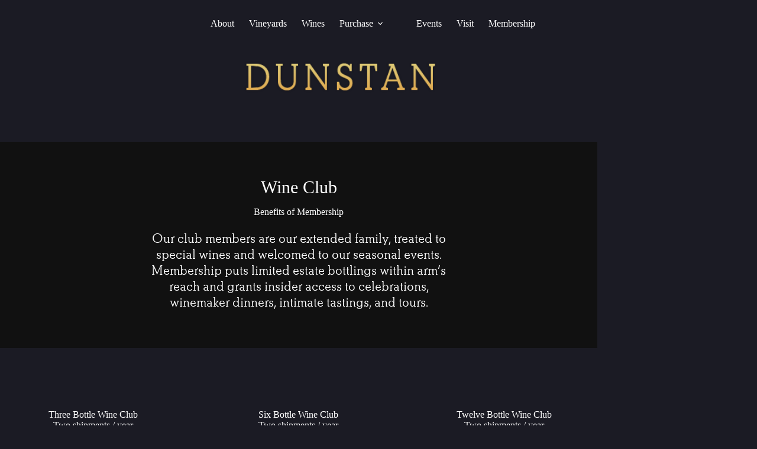

--- FILE ---
content_type: text/html; charset=UTF-8
request_url: https://www.dunstanwines.com/membership/
body_size: 20084
content:
<!doctype html>
<html lang="en-US">
<head>
	
	<meta charset="UTF-8">
	<meta name="viewport" content="width=device-width, initial-scale=1, maximum-scale=5, viewport-fit=cover">
	<link rel="profile" href="https://gmpg.org/xfn/11">

	<style id="jetpack-boost-critical-css">@media all{[data-header*=type-1] .ct-header [data-id=logo] .site-logo-container{--logo-max-height:58px}[data-header*=type-1] .ct-header [data-id=menu]>ul>li>a{--theme-font-family:ct_font_beton,Sans-Serif;--theme-font-weight:400;--theme-text-transform:uppercase;--theme-font-size:20px;--theme-line-height:1.6;--theme-letter-spacing:1px;--theme-link-initial-color:var(--paletteColor1);--theme-link-hover-color:var(--paletteColor2);--theme-link-active-color:var(--paletteColor3)}[data-header*=type-1] .ct-header [data-id=menu] .sub-menu .ct-menu-link{--theme-link-initial-color:#ffffff;--theme-font-weight:400;--theme-text-transform:uppercase;--theme-font-size:16px}[data-header*=type-1] .ct-header [data-id=menu] .sub-menu{--dropdown-background-color:var(--theme-palette-color-4);--dropdown-divider:1px dashed rgba(255,255,255,0.1);--theme-box-shadow:0px 10px 20px rgba(41,51,61,0.1);--theme-border-radius:0px 0px 2px 2px}[data-header*=type-1] .ct-header [data-row*=middle]{--height:100px;background-color:var(--paletteColor6);background-image:none;--theme-border-top:none;--theme-border-bottom:none;--theme-box-shadow:none}[data-header*=type-1] .ct-header [data-row*=middle]>div{--theme-border-top:none;--theme-border-bottom:none}[data-header*=type-1] [data-id=mobile-menu]{--theme-font-family:ct_font_beton,Sans-Serif;--theme-font-weight:400;--theme-text-transform:none;--theme-font-size:24px;--theme-line-height:1;--theme-link-initial-color:#ffffff}[data-header*=type-1] #offcanvas{background-color:rgba(255,255,255,0);--theme-box-shadow:0px 0px 70px rgba(0,0,0,0.35);--side-panel-width:500px;--panel-content-height:100%;--horizontal-alignment:flex-start;--text-horizontal-alignment:flex-start}[data-header*=type-1] #offcanvas .ct-panel-inner{background-color:rgba(18,21,25,.98)}[data-header*=type-1] [data-id=offcanvas-logo]{--logo-max-height:50px}[data-header*=type-1] [data-id=socials].ct-header-socials{--theme-icon-size:15px}[data-header*=type-1] [data-id=socials].ct-header-socials [data-color=custom]{--theme-icon-color:var(--paletteColor1)}[data-header*=type-1] .ct-header [data-row*=top]{--height:80px;background-color:var(--paletteColor6);background-image:none;--theme-border-top:none;--theme-border-bottom:none;--theme-box-shadow:none}[data-header*=type-1] .ct-header [data-row*=top]>div{--theme-border-top:none;--theme-border-bottom:none}[data-header*=type-1] [data-id=trigger]{--theme-icon-size:18px;--theme-icon-color:var(--paletteColor2)}[data-header*=type-1]{--header-height:180px}[data-header*=type-1] .ct-header{background-image:none}[data-footer*=type-1] [data-id=copyright]{--theme-font-weight:400;--theme-text-transform:uppercase;--theme-font-size:12px;--theme-line-height:1.3}:root{--theme-font-family:"Nunito Sans",Sans-Serif;--theme-font-weight:300;--theme-text-transform:none;--theme-text-decoration:none;--theme-font-size:18px;--theme-line-height:1.5;--theme-letter-spacing:0px;--theme-form-field-border-initial-color:var(--theme-palette-color-8);--theme-palette-color-1:#ffffff;--theme-palette-color-2:#debc66;--theme-palette-color-3:#dd9a27;--theme-palette-color-4:#3d3d53;--theme-palette-color-5:#2d2d3d;--theme-palette-color-6:#1b1b24;--theme-palette-color-7:#f5f3ed;--theme-palette-color-8:#676782;--theme-text-color:var(--theme-palette-color-1);--theme-link-initial-color:var(--paletteColor2);--theme-link-hover-color:var(--paletteColor3);--theme-headings-color:var(--theme-palette-color-1);--theme-heading-3-color:var(--paletteColor3);--theme-content-spacing:1.5em;--theme-normal-container-max-width:1290px;--theme-content-vertical-spacing:60px;--theme-container-edge-spacing:90vw;--theme-narrow-container-max-width:750px;--theme-wide-offset:130px}h1{--theme-font-family:ct_font_beton,Sans-Serif;--theme-font-weight:400;--theme-text-transform:uppercase;--theme-font-size:24px;--theme-line-height:1.125;--theme-letter-spacing:4px}h2{--theme-font-family:ct_font_beton,Sans-Serif;--theme-font-weight:400;--theme-font-size:28px;--theme-line-height:1.125;--theme-letter-spacing:0em}h3{--theme-font-family:ct_font_beton,Sans-Serif;--theme-font-weight:400;--theme-text-transform:none;--theme-font-size:21px;--theme-line-height:1.25;--theme-letter-spacing:0px}body{background-color:var(--theme-palette-color-6);background-image:none}.ct-back-to-top .ct-icon{--theme-icon-size:12px}.ct-back-to-top{--theme-icon-color:var(--theme-palette-color-1)}[data-prefix=single_page] [class*=ct-container]>article[class*=post]{--has-boxed:var(--false);--has-wide:var(--true)}@media (max-width:999.98px){[data-header*=type-1] .ct-header [data-id=logo] .site-logo-container{--logo-max-height:40px}[data-header*=type-1] [data-id=mobile-menu]{--theme-font-size:30px}[data-header*=type-1] #offcanvas{--side-panel-width:65vw}[data-header*=type-1] [data-id=offcanvas-logo]{--logo-max-height:40px}[data-header*=type-1] [data-id=socials].ct-header-socials{--theme-icon-size:20px}:root{--theme-content-vertical-spacing:90px}}@media (max-width:689.98px){[data-header*=type-1] .ct-header [data-id=logo]{--margin:2rem rem rem rem!important}[data-header*=type-1] .ct-header [data-row*=middle]{--height:70px}[data-header*=type-1] [data-id=mobile-menu]{--theme-font-size:18px}[data-header*=type-1] #offcanvas{--side-panel-width:90vw}[data-header*=type-1]{--header-height:150px}:root{--theme-content-vertical-spacing:50px;--theme-container-edge-spacing:88vw}}}@media all{.wp-block-image img{box-sizing:border-box;height:auto;max-width:100%;vertical-align:bottom}.wp-block-image.aligncenter{text-align:center}.wp-block-image.aligncenter{display:table}ul{box-sizing:border-box}.wp-block-post-title{box-sizing:border-box}.wp-block-post-title{word-break:break-word}.wp-block-spacer{clear:both}.entry-content{counter-reset:footnotes}.has-text-align-center{text-align:center}.has-text-align-left{text-align:left}.aligncenter{clear:both}.screen-reader-text{border:0;clip-path:inset(50%);height:1px;margin:-1px;overflow:hidden;padding:0;position:absolute;width:1px;word-wrap:normal!important}html :where(img[class*=wp-image-]){height:auto;max-width:100%}:where(figure){margin:0 0 1em}}@media all{.c7-page-checkout{overflow:hidden}.c7-utility-menu{z-index:100;line-height:1.25;font-size:var(--c7-header-font-size)}.c7-utility-menu>div{display:inline-block}.c7-utility-menu{color:var(--c7-header-text-color)}.c7-utility-menu-account,.c7-utility-menu-cart{opacity:0;vertical-align:top}}@media all{:root{--c7-page-width:1300px}:root{--c7-header-text-color:#ffffff;--c7-header-font-size: }:root{--c7-utility-menu-spacing:25px 20px 0}.c7-utility-menu-container{top:0;right:0;padding:var(--c7-utility-menu-spacing);position:absolute}}@media all{a img,img{color:transparent!important;text-indent:-9999px}svg,svg *{box-sizing:content-box}body h1{text-align:center}body h2{text-align:center}}@media all{:root{--theme-border:none;--theme-list-indent:2.5em;--true:initial;--false:"";--has-link-decoration:var(--true);--theme-container-width:min(100%,var(--theme-container-width-base));--theme-container-width-base:calc(var(--theme-container-edge-spacing,90vw) - var(--theme-frame-size,0px)*2)}html{-webkit-text-size-adjust:100%;scroll-behavior:smooth}body{overflow-x:hidden;overflow-wrap:break-word;-moz-osx-font-smoothing:grayscale;-webkit-font-smoothing:antialiased}*,::after,::before{box-sizing:border-box}body,button,em,figure,h1,h2,h3,li,p,ul{margin:0;padding:0;border:none;font:inherit}strong{font-weight:700}em{font-style:italic}mark{color:inherit;text-decoration:none;background:rgba(0,0,0,0)}hr{height:1px;border:none}img{height:auto;max-width:100%;vertical-align:middle}figure{display:block}iframe{max-width:100%}body{color:var(--theme-text-color)}h1{color:var(--theme-heading-color,var(--theme-heading-1-color,var(--theme-headings-color)))}h2{color:var(--theme-heading-color,var(--theme-heading-2-color,var(--theme-headings-color)))}h3{color:var(--theme-heading-color,var(--theme-heading-3-color,var(--theme-headings-color)))}hr{background-color:var(--theme-form-field-border-initial-color)}@media (max-width:689.98px){.ct-hidden-sm{display:none!important}}@media (min-width:690px) and (max-width:999.98px){.ct-hidden-md{display:none!important}}@media (min-width:1000px){.ct-hidden-lg{display:none!important}}.aligncenter{clear:both;display:block;text-align:center}.screen-reader-text{background:rgba(0,0,0,0)}.ct-footer-copyright,.ct-label,.menu .ct-menu-link,.mobile-menu a,body,h1,h2,h3{font-family:var(--theme-font-family);font-size:var(--theme-font-size);font-weight:var(--theme-font-weight);font-style:var(--theme-font-style,inherit);line-height:var(--theme-line-height);letter-spacing:var(--theme-letter-spacing);text-transform:var(--theme-text-transform);-webkit-text-decoration:var(--theme-text-decoration);text-decoration:var(--theme-text-decoration)}.screen-reader-text{position:absolute!important;word-wrap:normal!important;overflow-wrap:normal!important;width:1px;height:1px;border:0;padding:0;margin:-1px;overflow:hidden;clip-path:inset(50%);clip:rect(1px,1px,1px,1px)}p{margin-block-end:var(--theme-content-spacing)}ul{padding-inline-start:var(--theme-list-indent);margin-block-end:var(--theme-content-spacing)}h1,h2,h3{margin-block-end:calc(var(--has-theme-content-spacing,1)*(.3em + 10px))}:is(.is-layout-flow,.is-layout-constrained)>:where(:not(h1,h2,h3,h4,h5,h6)){margin-block-start:0;margin-block-end:var(--theme-content-spacing)}:is(.is-layout-flow,.is-layout-constrained) :where(h1,h2,h3,h4,h5,h6){margin-block-end:calc(var(--has-theme-content-spacing,1)*(.3em + 10px))}.menu-container ul{list-style-type:none;margin-bottom:0;padding-inline-start:0}ul li:last-child,ul:last-child{margin-bottom:0}.ct-icon,.ct-icon-container svg{width:var(--theme-icon-size,15px);height:var(--theme-icon-size,15px);fill:var(--theme-icon-color,var(--theme-text-color))}.ct-icon,.ct-icon-container{position:relative}.ct-icon-container{display:flex;align-items:center;justify-content:center}a{color:var(--theme-link-initial-color);-webkit-text-decoration:var(--has-link-decoration,var(--theme-text-decoration,none));text-decoration:var(--has-link-decoration,var(--theme-text-decoration,none))}[data-link=type-2] .entry-content em>a,[data-link=type-2] .entry-content p>a{--theme-text-decoration:underline}:is([data-label=left],[data-label=right]){column-gap:.5em}[data-label=right] .ct-label{order:2}[class*=ct-toggle]{display:flex;align-items:center;justify-content:center;position:var(--toggle-button-position,relative);z-index:var(--toggle-button-z-index,initial);appearance:none;width:var(--toggle-button-size);height:var(--toggle-button-size);flex:0 0 var(--toggle-button-size);margin-block:var(--toggle-button-margin-block,initial);margin-inline:var(--toggle-button-margin-start,auto) var(--toggle-button-margin-end,0);padding:var(--toggle-button-padding,0)!important;box-shadow:var(--toggle-button-shadow,none)!important;border-radius:var(--toggle-button-radius,0)!important;border-width:var(--toggle-button-border-width,0)!important;border-style:var(--toggle-button-border-style,solid)!important;border-color:var(--toggle-button-border-color,transparent)!important;background:var(--toggle-button-background,transparent)!important}[class*=ct-toggle] svg{transform:var(--toggle-icon-transform)}[class*=ct-toggle-close]{top:var(--toggle-button-top,initial);inset-inline-end:var(--toggle-button-inset-end,0);--theme-icon-size:12px;--theme-icon-color:rgba(255,255,255,0.7)}nav[class*=menu] .ct-menu-link{color:var(--theme-link-initial-color);--theme-icon-color:var(--theme-link-initial-color)}nav[class*=menu] li[class*=current-menu-]>.ct-menu-link{color:var(--theme-link-active-color,var(--theme-link-hover-color))}.menu{display:flex;gap:var(--menu-items-gap,0)}.menu li.menu-item,.menu li.page_item{display:flex;align-items:center}.menu>li>.ct-menu-link{height:var(--menu-item-height,100%);justify-content:var(--menu-item-alignment,center);--menu-item-padding:0 calc(var(--menu-items-spacing,25px)/2)}.ct-menu-link{display:flex;align-items:center;position:relative;width:100%;border-radius:var(--menu-item-radius,inherit)}.ct-menu-link:not(:empty){padding:var(--menu-item-padding,0)}[data-menu]>ul>li>a:after,[data-menu]>ul>li>a:before{position:absolute;left:var(--menu-indicator-left,0);right:var(--menu-indicator-right,0);margin:var(--menu-indicator-margin,0);height:var(--menu-indicator-height,2px);opacity:var(--menu-indicator-opacity,0);background-color:var(--menu-indicator-hover-color,var(--theme-palette-color-2))}[data-menu]>ul>li>a:before{top:var(--menu-indicator-y-position,0)}[data-menu]>ul>li>a:after{bottom:var(--menu-indicator-y-position,0)}[data-menu]>ul>li[class*=current-menu-]>a:after,[data-menu]>ul>li[class*=current-menu-]>a:before{background-color:var(--menu-indicator-active-color,var(--menu-indicator-hover-color,var(--theme-palette-color-2)))}[data-responsive=no]{overflow:hidden}[data-responsive=no] .sub-menu{display:none}[class*=animated-submenu]>.sub-menu{position:var(--dropdown-position,absolute);top:100%;z-index:10;min-width:100px;margin-top:var(--sticky-state-dropdown-top-offset,var(--dropdown-top-offset,0));border-radius:var(--theme-border-radius);width:var(--dropdown-width,200px);background-color:var(--dropdown-background-color,var(--theme-palette-color-4));box-shadow:var(--theme-box-shadow)}[class*=animated-submenu]>.sub-menu:before{position:absolute;content:"";top:0;left:0;width:100%;height:var(--sticky-state-dropdown-top-offset,var(--dropdown-top-offset,0));transform:translateY(-100%)}.ct-toggle-dropdown-desktop{--theme-icon-size:8px;--toggle-button-size:24px;--toggle-button-margin-end:-8px;--toggle-button-margin-start:var(--dropdown-toggle-margin-start,0.2em)}.ct-toggle-dropdown-desktop-ghost{inset-inline-end:var(--toggle-ghost-inset-end,calc(var(--menu-items-spacing,25px)/ 2 + 16px));--toggle-button-size:24px;--toggle-button-margin-end:-24px}.sub-menu{--menu-item-padding:var(--dropdown-items-spacing,13px) calc(var(--dropdown-items-spacing,13px)*1.5)}.sub-menu .menu-item{border-top:var(--dropdown-divider)}[class*=animated-submenu]>.sub-menu{opacity:0;visibility:hidden}[class*=animated-submenu]:not(.ct-active):not([class*=ct-mega-menu])>.sub-menu{overflow:hidden;max-height:calc(100vh - var(--header-height) - var(--admin-bar,0px) - var(--theme-frame-size,0px) - 10px)}[data-dropdown*=type-1] [class*=animated-submenu]>.sub-menu{transform:translate3d(0,10px,0)}.mobile-menu{width:100%}.mobile-menu li{display:flex;flex-direction:column;align-items:var(--horizontal-alignment)}.mobile-menu .ct-menu-link{text-align:var(--text-horizontal-alignment);justify-content:var(--horizontal-alignment);--menu-item-padding:var(--items-vertical-spacing,5px) 0}.mobile-menu .ct-sub-menu-parent{display:flex;align-items:center;column-gap:10px}.mobile-menu [class*=children]>ul{position:relative;width:calc(100% + 10px);margin-inline-end:-10px;padding-inline-end:10px;overflow:hidden}.mobile-menu[data-interaction=click] [class*=children]:not(.dropdown-active)>ul{display:none}#header{position:relative;z-index:50}@media (max-width:999.98px){#header [data-device=desktop]{display:none}}@media (min-width:1000px){#header [data-device=mobile]{display:none}}#header [data-row]{position:var(--position,relative);box-shadow:var(--theme-box-shadow);border-top:var(--theme-border-top);border-bottom:var(--theme-border-bottom);backdrop-filter:blur(var(--theme-backdrop-blur))}#header [data-row]>div{min-height:var(--shrink-height,var(--height));border-top:var(--theme-border-top);border-bottom:var(--theme-border-bottom)}#header [data-row*=top]{z-index:3}#header [data-row*=middle]{z-index:2}#header [data-column]{min-height:inherit}#header [data-column=middle]{display:flex}#header [data-column=start]{min-width:0}#header [data-items]{width:100%}[data-placements]{display:grid}[data-column=middle]>[data-items]{justify-content:center}#header [data-items]{display:flex;align-items:center;min-width:0}#header [data-items]>*{margin:var(--margin,0 10px)}[data-column=start] [data-items=primary]>:first-child{--margin:0 10px 0 0}.ct-social-box{--theme-link-initial-color:var(--theme-text-color)}.ct-header-trigger{--theme-link-initial-color:var(--theme-text-color)}.ct-header-trigger .ct-label{color:var(--theme-link-initial-color)}[class*=header-menu]{display:flex;align-items:center;height:100%;min-width:0}[class*=header-menu] .menu{height:inherit}[class*=header-menu] .menu>li>.ct-menu-link{white-space:nowrap}.ct-header-trigger .ct-icon rect{transform-origin:50% 50%}.site-branding{display:flex;text-align:var(--horizontal-alignment)}.site-branding:not([data-logo=top]){align-items:center}.site-logo-container{position:relative;line-height:0;height:var(--logo-shrink-height,var(--logo-max-height,50px))}.site-logo-container img{width:auto;max-width:initial;object-fit:contain}.site-logo-container img{height:inherit;vertical-align:initial}#offcanvas .ct-panel-content-inner{--margin:0 0 20px 0}#offcanvas .ct-panel-content-inner>*{margin:var(--margin)}#offcanvas .ct-panel-content-inner>:first-child{margin-top:0}#offcanvas .ct-panel-content-inner>:last-child{margin-bottom:0}@media (max-width:999.98px){#offcanvas [data-device=desktop]{display:none}}@media (min-width:1000px){#offcanvas [data-device=mobile]{display:none}}.ct-footer [data-column]{display:flex;flex-direction:column;align-items:var(--horizontal-alignment);justify-content:var(--vertical-alignment,flex-start);min-width:0}@media (max-width:999.98px){.ct-footer [data-column=ghost]{display:none}}@media (min-width:1000px){.ct-footer [data-column]{position:relative}.ct-footer [data-column]:not(:last-child):after{position:absolute;content:"";top:calc(var(--container-spacing)*-1);inset-inline-end:calc(var(--columns-gap,50px)/2*-1);height:calc(100% + var(--container-spacing)*2);border-inline-end:var(--theme-border)}}.ct-footer [data-column]>[data-id]{margin:var(--margin)}.ct-footer-copyright{color:var(--theme-text-color);--theme-content-spacing:0;--theme-link-initial-color:var(--theme-text-color)}[data-behaviour*=side] .ct-panel-inner{position:absolute;inset-block:0px;height:calc(100% - var(--side-panel-offset,0px)*2);width:calc(100% - var(--side-panel-offset,0px)*2);max-width:var(--side-panel-width,500px);margin:var(--side-panel-offset,0);box-shadow:var(--theme-box-shadow);border-radius:var(--side-panel-border-radius,0)}[data-behaviour*=left-side] .ct-panel-inner{align-self:flex-start;transform:translate3d(var(--theme-panel-reveal-left,-20%),0,0)}.ct-panel{flex-direction:column;position:fixed;z-index:999999;inset:var(--admin-bar,0px) 0 0 0;opacity:0;display:none}.ct-panel .ct-panel-inner{display:flex;flex-direction:column}@media (max-width:689.98px){.ct-panel .ct-panel-inner{--panel-padding:25px}}.ct-panel-actions{display:flex;align-items:center;padding-inline:var(--panel-padding,35px)}@media (max-width:689.98px){.ct-panel-actions{padding-top:20px}}@media (min-width:690px){.ct-panel-actions{padding-top:30px}}.ct-panel-actions .ct-toggle-close{--toggle-button-padding:10px;--toggle-button-margin-end:-10px;--toggle-button-margin-block:-10px}.ct-panel-content{flex:1;min-height:0;display:flex;flex-direction:column;justify-content:var(--vertical-alignment,flex-start)}.ct-panel-content-inner{display:flex;flex-direction:column;align-items:var(--horizontal-alignment,flex-start);height:var(--panel-content-height,auto);overflow-y:auto;padding:var(--panel-padding,35px)}.ct-social-box{display:flex;flex-direction:var(--items-direction,row);flex-wrap:var(--wrap,wrap);gap:var(--items-spacing,15px)}.ct-social-box a{display:flex;align-items:center}#main-container{display:flex;flex-direction:column;position:relative;min-height:calc(100vh - var(--admin-bar,0px) - var(--theme-frame-size,0px)*2);overflow:hidden;overflow:clip}#main-container .site-main{flex-grow:1}[class*=ct-container]{margin-inline:auto}.ct-container{width:var(--theme-container-width)}.ct-container{max-width:var(--theme-normal-container-max-width)}.ct-container-fluid{width:calc(var(--theme-container-edge-spacing) - var(--theme-frame-size,0px)*2)}@media (min-width:1000px){.ct-container-fluid{--theme-container-edge-spacing:calc(100vw - 60px)}}.is-layout-constrained>:where(:not(.alignleft):not(.alignright):not(.alignfull)){width:var(--theme-block-width)}[data-vertical-spacing*=top]{padding-top:var(--theme-content-vertical-spacing)}[data-vertical-spacing*=bottom]{padding-bottom:var(--theme-content-vertical-spacing)}[data-content=narrow]>article{--theme-block-width:var(--has-wide,var(--theme-container-width));--theme-block-max-width:var(--has-wide,var(--theme-narrow-container-max-width));--theme-block-wide-max-width:var(--has-wide,calc(var(--theme-narrow-container-max-width) + var(--theme-wide-offset)*2));--theme-boxed-content-max-width:var(--theme-narrow-container-max-width)}[class*=ct-container]>article{--has-boxed-structure:var(--has-boxed);--wp--style--global--content-size:var(--theme-block-max-width);--wp--style--global--wide-size:var(--theme-block-wide-max-width);border:var(--has-boxed,var(--theme-boxed-content-border));padding:var(--has-boxed,var(--theme-boxed-content-spacing));box-shadow:var(--has-boxed,var(--theme-boxed-content-box-shadow));border-radius:var(--has-boxed,var(--theme-boxed-content-border-radius));margin-inline:var(--has-boxed-structure,auto);width:var(--has-boxed-structure,var(--theme-container-width));max-width:var(--has-boxed-structure,var(--theme-boxed-content-max-width))}.aligncenter{margin-left:auto;margin-right:auto}.entry-content:after{display:table;clear:both;content:""}.wp-block-spacer{margin-block:0}}@media all{.kt-block-spacer{position:relative;height:60px}.kt-block-spacer .kt-divider{width:100%;border-top:solid 1px #eee;position:absolute;top:50%;left:50%;margin:0;padding:0;border-bottom:0;border-left:0;border-right:0;transform:perspective(1px) translate(-50%,-50%)}.wp-block-kadence-spacer.aligncenter{width:100%}}</style><title>Membership - Dunstan Wines</title>
<meta name="robots" content="max-snippet:-1,max-image-preview:standard,max-video-preview:-1" />
<link rel="canonical" href="https://www.dunstanwines.com/membership/" />
<meta name="description" content="Our club members are our extended family, treated to special wines and welcomed to our seasonal events. Membership puts limited estate bottlings within arm’s…" />
<meta property="og:type" content="website" />
<meta property="og:locale" content="en_US" />
<meta property="og:site_name" content="Dunstan Wines" />
<meta property="og:title" content="Membership" />
<meta property="og:description" content="Our club members are our extended family, treated to special wines and welcomed to our seasonal events. Membership puts limited estate bottlings within arm’s reach and grants insider access to…" />
<meta property="og:url" content="https://www.dunstanwines.com/membership/" />
<meta property="og:image" content="https://www.dunstanwines.com/wp-content/uploads/2021/09/logo_dunstan.png" />
<meta property="og:image:width" content="291" />
<meta property="og:image:height" content="51" />
<meta property="og:image:alt" content="Dunstan" />
<meta name="twitter:card" content="summary_large_image" />
<meta name="twitter:title" content="Membership" />
<meta name="twitter:description" content="Our club members are our extended family, treated to special wines and welcomed to our seasonal events. Membership puts limited estate bottlings within arm’s reach and grants insider access to…" />
<meta name="twitter:image" content="https://www.dunstanwines.com/wp-content/uploads/2021/09/logo_dunstan.png" />
<meta name="twitter:image:alt" content="Dunstan" />
<script data-jetpack-boost="ignore" type="application/ld+json">{"@context":"https://schema.org","@graph":[{"@type":"WebSite","@id":"https://www.dunstanwines.com/#/schema/WebSite","url":"https://www.dunstanwines.com/","name":"Dunstan Wines","description":"Durell Vineyard – Sonoma, CA","inLanguage":"en-US","potentialAction":{"@type":"SearchAction","target":{"@type":"EntryPoint","urlTemplate":"https://www.dunstanwines.com/search/{search_term_string}/"},"query-input":"required name=search_term_string"},"publisher":{"@type":"Organization","@id":"https://www.dunstanwines.com/#/schema/Organization","name":"Dunstan Wines","url":"https://www.dunstanwines.com/","logo":{"@type":"ImageObject","url":"https://www.dunstanwines.com/wp-content/uploads/2021/09/logo_dunstan.png","contentUrl":"https://www.dunstanwines.com/wp-content/uploads/2021/09/logo_dunstan.png","width":291,"height":51}}},{"@type":"WebPage","@id":"https://www.dunstanwines.com/membership/","url":"https://www.dunstanwines.com/membership/","name":"Membership - Dunstan Wines","description":"Our club members are our extended family, treated to special wines and welcomed to our seasonal events. Membership puts limited estate bottlings within arm’s…","inLanguage":"en-US","isPartOf":{"@id":"https://www.dunstanwines.com/#/schema/WebSite"},"breadcrumb":{"@type":"BreadcrumbList","@id":"https://www.dunstanwines.com/#/schema/BreadcrumbList","itemListElement":[{"@type":"ListItem","position":1,"item":"https://www.dunstanwines.com/","name":"Dunstan Wines"},{"@type":"ListItem","position":2,"name":"Membership"}]},"potentialAction":{"@type":"ReadAction","target":"https://www.dunstanwines.com/membership/"}}]}</script>
<link rel='dns-prefetch' href='//www.dunstanwines.com' />
<link rel='dns-prefetch' href='//challenges.cloudflare.com' />
<link rel='dns-prefetch' href='//www.googletagmanager.com' />
<link rel='dns-prefetch' href='//cdn.commerce7.com' />
<link rel='dns-prefetch' href='//fonts.googleapis.com' />
<link href='//hb.wpmucdn.com' rel='preconnect' />
<link href='http://fonts.googleapis.com' rel='preconnect' />
<link href='//fonts.gstatic.com' crossorigin='' rel='preconnect' />
<link rel="alternate" title="oEmbed (JSON)" type="application/json+oembed" href="https://www.dunstanwines.com/wp-json/oembed/1.0/embed?url=https%3A%2F%2Fwww.dunstanwines.com%2Fmembership%2F" />
<link rel="alternate" title="oEmbed (XML)" type="text/xml+oembed" href="https://www.dunstanwines.com/wp-json/oembed/1.0/embed?url=https%3A%2F%2Fwww.dunstanwines.com%2Fmembership%2F&#038;format=xml" />
<style id='wp-img-auto-sizes-contain-inline-css'>
img:is([sizes=auto i],[sizes^="auto," i]){contain-intrinsic-size:3000px 1500px}
/*# sourceURL=wp-img-auto-sizes-contain-inline-css */
</style>
<noscript><link rel='stylesheet' id='blocksy-dynamic-global-css' href='https://www.dunstanwines.com/wp-content/uploads/blocksy/css/global.css?ver=07223' media='all' />
</noscript><link rel='stylesheet' id='blocksy-dynamic-global-css' href='https://www.dunstanwines.com/wp-content/uploads/blocksy/css/global.css?ver=07223' media="not all" data-media="all" onload="this.media=this.dataset.media; delete this.dataset.media; this.removeAttribute( 'onload' );" />
<noscript><link rel='stylesheet' id='wp-block-library-css' href='https://www.dunstanwines.com/wp-includes/css/dist/block-library/style.min.css?ver=6.9' media='all' />
</noscript><link rel='stylesheet' id='wp-block-library-css' href='https://www.dunstanwines.com/wp-includes/css/dist/block-library/style.min.css?ver=6.9' media="not all" data-media="all" onload="this.media=this.dataset.media; delete this.dataset.media; this.removeAttribute( 'onload' );" />
<style id='c7vwp-commerce7-login-style-inline-css'>
.wp-block-c7vwp-commerce7-login form{margin:0 auto}.wp-block-c7vwp-commerce7-login .c7-account-login__password-options{margin:0 auto;max-width:600px;padding:0 20px}

/*# sourceURL=https://www.dunstanwines.com/wp-content/plugins/commerce7-via-wordpress/build/style-commerce7-login.css */
</style>
<style id='c7vwp-commerce7-product-buy-button-style-inline-css'>
.wp-block-c7vwp-commerce7-product-buy-button.aligncenter .c7-product__add-to-cart__form{justify-content:center}.wp-block-c7vwp-commerce7-product-buy-button.aligncenter .c7-product__add-to-cart{margin-left:auto;margin-right:auto}

/*# sourceURL=https://www.dunstanwines.com/wp-content/plugins/commerce7-via-wordpress/build/style-commerce7-product-buy-button.css */
</style>
<style id='c7vwp-commerce7-subscribe-style-inline-css'>
.c7-subscribe .c7-form{max-width:none}

/*# sourceURL=https://www.dunstanwines.com/wp-content/plugins/commerce7-via-wordpress/build/style-commerce7-subscribe.css */
</style>
<style id='c7vwp-commerce7-standard-content-style-inline-css'>
.wp-block-c7vwp-commerce7-standard-content{max-width:100%!important;width:100vw!important}

/*# sourceURL=https://www.dunstanwines.com/wp-content/plugins/commerce7-via-wordpress/build/style-commerce7-standard-content.css */
</style>
<noscript><link rel='stylesheet' id='wp-components-css' href='https://www.dunstanwines.com/wp-includes/css/dist/components/style.min.css?ver=6.9' media='all' />
</noscript><link rel='stylesheet' id='wp-components-css' href='https://www.dunstanwines.com/wp-includes/css/dist/components/style.min.css?ver=6.9' media="not all" data-media="all" onload="this.media=this.dataset.media; delete this.dataset.media; this.removeAttribute( 'onload' );" />
<noscript><link rel='stylesheet' id='wp-preferences-css' href='https://www.dunstanwines.com/wp-includes/css/dist/preferences/style.min.css?ver=6.9' media='all' />
</noscript><link rel='stylesheet' id='wp-preferences-css' href='https://www.dunstanwines.com/wp-includes/css/dist/preferences/style.min.css?ver=6.9' media="not all" data-media="all" onload="this.media=this.dataset.media; delete this.dataset.media; this.removeAttribute( 'onload' );" />
<noscript><link rel='stylesheet' id='wp-block-editor-css' href='https://www.dunstanwines.com/wp-includes/css/dist/block-editor/style.min.css?ver=6.9' media='all' />
</noscript><link rel='stylesheet' id='wp-block-editor-css' href='https://www.dunstanwines.com/wp-includes/css/dist/block-editor/style.min.css?ver=6.9' media="not all" data-media="all" onload="this.media=this.dataset.media; delete this.dataset.media; this.removeAttribute( 'onload' );" />
<noscript><link rel='stylesheet' id='popup-maker-block-library-style-css' href='https://www.dunstanwines.com/wp-content/plugins/popup-maker/dist/packages/block-library-style.css?ver=dbea705cfafe089d65f1' media='all' />
</noscript><link rel='stylesheet' id='popup-maker-block-library-style-css' href='https://www.dunstanwines.com/wp-content/plugins/popup-maker/dist/packages/block-library-style.css?ver=dbea705cfafe089d65f1' media="not all" data-media="all" onload="this.media=this.dataset.media; delete this.dataset.media; this.removeAttribute( 'onload' );" />
<style id='global-styles-inline-css'>
:root{--wp--preset--aspect-ratio--square: 1;--wp--preset--aspect-ratio--4-3: 4/3;--wp--preset--aspect-ratio--3-4: 3/4;--wp--preset--aspect-ratio--3-2: 3/2;--wp--preset--aspect-ratio--2-3: 2/3;--wp--preset--aspect-ratio--16-9: 16/9;--wp--preset--aspect-ratio--9-16: 9/16;--wp--preset--color--black: #000000;--wp--preset--color--cyan-bluish-gray: #abb8c3;--wp--preset--color--white: #ffffff;--wp--preset--color--pale-pink: #f78da7;--wp--preset--color--vivid-red: #cf2e2e;--wp--preset--color--luminous-vivid-orange: #ff6900;--wp--preset--color--luminous-vivid-amber: #fcb900;--wp--preset--color--light-green-cyan: #7bdcb5;--wp--preset--color--vivid-green-cyan: #00d084;--wp--preset--color--pale-cyan-blue: #8ed1fc;--wp--preset--color--vivid-cyan-blue: #0693e3;--wp--preset--color--vivid-purple: #9b51e0;--wp--preset--color--palette-color-1: var(--theme-palette-color-1, #ffffff);--wp--preset--color--palette-color-2: var(--theme-palette-color-2, #debc66);--wp--preset--color--palette-color-3: var(--theme-palette-color-3, #dd9a27);--wp--preset--color--palette-color-4: var(--theme-palette-color-4, #3d3d53);--wp--preset--color--palette-color-5: var(--theme-palette-color-5, #2d2d3d);--wp--preset--color--palette-color-6: var(--theme-palette-color-6, #1b1b24);--wp--preset--color--palette-color-7: var(--theme-palette-color-7, #f5f3ed);--wp--preset--color--palette-color-8: var(--theme-palette-color-8, #676782);--wp--preset--gradient--vivid-cyan-blue-to-vivid-purple: linear-gradient(135deg,rgb(6,147,227) 0%,rgb(155,81,224) 100%);--wp--preset--gradient--light-green-cyan-to-vivid-green-cyan: linear-gradient(135deg,rgb(122,220,180) 0%,rgb(0,208,130) 100%);--wp--preset--gradient--luminous-vivid-amber-to-luminous-vivid-orange: linear-gradient(135deg,rgb(252,185,0) 0%,rgb(255,105,0) 100%);--wp--preset--gradient--luminous-vivid-orange-to-vivid-red: linear-gradient(135deg,rgb(255,105,0) 0%,rgb(207,46,46) 100%);--wp--preset--gradient--very-light-gray-to-cyan-bluish-gray: linear-gradient(135deg,rgb(238,238,238) 0%,rgb(169,184,195) 100%);--wp--preset--gradient--cool-to-warm-spectrum: linear-gradient(135deg,rgb(74,234,220) 0%,rgb(151,120,209) 20%,rgb(207,42,186) 40%,rgb(238,44,130) 60%,rgb(251,105,98) 80%,rgb(254,248,76) 100%);--wp--preset--gradient--blush-light-purple: linear-gradient(135deg,rgb(255,206,236) 0%,rgb(152,150,240) 100%);--wp--preset--gradient--blush-bordeaux: linear-gradient(135deg,rgb(254,205,165) 0%,rgb(254,45,45) 50%,rgb(107,0,62) 100%);--wp--preset--gradient--luminous-dusk: linear-gradient(135deg,rgb(255,203,112) 0%,rgb(199,81,192) 50%,rgb(65,88,208) 100%);--wp--preset--gradient--pale-ocean: linear-gradient(135deg,rgb(255,245,203) 0%,rgb(182,227,212) 50%,rgb(51,167,181) 100%);--wp--preset--gradient--electric-grass: linear-gradient(135deg,rgb(202,248,128) 0%,rgb(113,206,126) 100%);--wp--preset--gradient--midnight: linear-gradient(135deg,rgb(2,3,129) 0%,rgb(40,116,252) 100%);--wp--preset--gradient--juicy-peach: linear-gradient(to right, #ffecd2 0%, #fcb69f 100%);--wp--preset--gradient--young-passion: linear-gradient(to right, #ff8177 0%, #ff867a 0%, #ff8c7f 21%, #f99185 52%, #cf556c 78%, #b12a5b 100%);--wp--preset--gradient--true-sunset: linear-gradient(to right, #fa709a 0%, #fee140 100%);--wp--preset--gradient--morpheus-den: linear-gradient(to top, #30cfd0 0%, #330867 100%);--wp--preset--gradient--plum-plate: linear-gradient(135deg, #667eea 0%, #764ba2 100%);--wp--preset--gradient--aqua-splash: linear-gradient(15deg, #13547a 0%, #80d0c7 100%);--wp--preset--gradient--love-kiss: linear-gradient(to top, #ff0844 0%, #ffb199 100%);--wp--preset--gradient--new-retrowave: linear-gradient(to top, #3b41c5 0%, #a981bb 49%, #ffc8a9 100%);--wp--preset--gradient--plum-bath: linear-gradient(to top, #cc208e 0%, #6713d2 100%);--wp--preset--gradient--high-flight: linear-gradient(to right, #0acffe 0%, #495aff 100%);--wp--preset--gradient--teen-party: linear-gradient(-225deg, #FF057C 0%, #8D0B93 50%, #321575 100%);--wp--preset--gradient--fabled-sunset: linear-gradient(-225deg, #231557 0%, #44107A 29%, #FF1361 67%, #FFF800 100%);--wp--preset--gradient--arielle-smile: radial-gradient(circle 248px at center, #16d9e3 0%, #30c7ec 47%, #46aef7 100%);--wp--preset--gradient--itmeo-branding: linear-gradient(180deg, #2af598 0%, #009efd 100%);--wp--preset--gradient--deep-blue: linear-gradient(to right, #6a11cb 0%, #2575fc 100%);--wp--preset--gradient--strong-bliss: linear-gradient(to right, #f78ca0 0%, #f9748f 19%, #fd868c 60%, #fe9a8b 100%);--wp--preset--gradient--sweet-period: linear-gradient(to top, #3f51b1 0%, #5a55ae 13%, #7b5fac 25%, #8f6aae 38%, #a86aa4 50%, #cc6b8e 62%, #f18271 75%, #f3a469 87%, #f7c978 100%);--wp--preset--gradient--purple-division: linear-gradient(to top, #7028e4 0%, #e5b2ca 100%);--wp--preset--gradient--cold-evening: linear-gradient(to top, #0c3483 0%, #a2b6df 100%, #6b8cce 100%, #a2b6df 100%);--wp--preset--gradient--mountain-rock: linear-gradient(to right, #868f96 0%, #596164 100%);--wp--preset--gradient--desert-hump: linear-gradient(to top, #c79081 0%, #dfa579 100%);--wp--preset--gradient--ethernal-constance: linear-gradient(to top, #09203f 0%, #537895 100%);--wp--preset--gradient--happy-memories: linear-gradient(-60deg, #ff5858 0%, #f09819 100%);--wp--preset--gradient--grown-early: linear-gradient(to top, #0ba360 0%, #3cba92 100%);--wp--preset--gradient--morning-salad: linear-gradient(-225deg, #B7F8DB 0%, #50A7C2 100%);--wp--preset--gradient--night-call: linear-gradient(-225deg, #AC32E4 0%, #7918F2 48%, #4801FF 100%);--wp--preset--gradient--mind-crawl: linear-gradient(-225deg, #473B7B 0%, #3584A7 51%, #30D2BE 100%);--wp--preset--gradient--angel-care: linear-gradient(-225deg, #FFE29F 0%, #FFA99F 48%, #FF719A 100%);--wp--preset--gradient--juicy-cake: linear-gradient(to top, #e14fad 0%, #f9d423 100%);--wp--preset--gradient--rich-metal: linear-gradient(to right, #d7d2cc 0%, #304352 100%);--wp--preset--gradient--mole-hall: linear-gradient(-20deg, #616161 0%, #9bc5c3 100%);--wp--preset--gradient--cloudy-knoxville: linear-gradient(120deg, #fdfbfb 0%, #ebedee 100%);--wp--preset--gradient--soft-grass: linear-gradient(to top, #c1dfc4 0%, #deecdd 100%);--wp--preset--gradient--saint-petersburg: linear-gradient(135deg, #f5f7fa 0%, #c3cfe2 100%);--wp--preset--gradient--everlasting-sky: linear-gradient(135deg, #fdfcfb 0%, #e2d1c3 100%);--wp--preset--gradient--kind-steel: linear-gradient(-20deg, #e9defa 0%, #fbfcdb 100%);--wp--preset--gradient--over-sun: linear-gradient(60deg, #abecd6 0%, #fbed96 100%);--wp--preset--gradient--premium-white: linear-gradient(to top, #d5d4d0 0%, #d5d4d0 1%, #eeeeec 31%, #efeeec 75%, #e9e9e7 100%);--wp--preset--gradient--clean-mirror: linear-gradient(45deg, #93a5cf 0%, #e4efe9 100%);--wp--preset--gradient--wild-apple: linear-gradient(to top, #d299c2 0%, #fef9d7 100%);--wp--preset--gradient--snow-again: linear-gradient(to top, #e6e9f0 0%, #eef1f5 100%);--wp--preset--gradient--confident-cloud: linear-gradient(to top, #dad4ec 0%, #dad4ec 1%, #f3e7e9 100%);--wp--preset--gradient--glass-water: linear-gradient(to top, #dfe9f3 0%, white 100%);--wp--preset--gradient--perfect-white: linear-gradient(-225deg, #E3FDF5 0%, #FFE6FA 100%);--wp--preset--font-size--small: 13px;--wp--preset--font-size--medium: 20px;--wp--preset--font-size--large: clamp(22px, 1.375rem + ((1vw - 3.2px) * 0.625), 30px);--wp--preset--font-size--x-large: clamp(30px, 1.875rem + ((1vw - 3.2px) * 1.563), 50px);--wp--preset--font-size--xx-large: clamp(45px, 2.813rem + ((1vw - 3.2px) * 2.734), 80px);--wp--preset--font-family--beton: ct_font_beton;--wp--preset--font-family--english: ct_font_english;--wp--preset--spacing--20: 0.44rem;--wp--preset--spacing--30: 0.67rem;--wp--preset--spacing--40: 1rem;--wp--preset--spacing--50: 1.5rem;--wp--preset--spacing--60: 2.25rem;--wp--preset--spacing--70: 3.38rem;--wp--preset--spacing--80: 5.06rem;--wp--preset--shadow--natural: 6px 6px 9px rgba(0, 0, 0, 0.2);--wp--preset--shadow--deep: 12px 12px 50px rgba(0, 0, 0, 0.4);--wp--preset--shadow--sharp: 6px 6px 0px rgba(0, 0, 0, 0.2);--wp--preset--shadow--outlined: 6px 6px 0px -3px rgb(255, 255, 255), 6px 6px rgb(0, 0, 0);--wp--preset--shadow--crisp: 6px 6px 0px rgb(0, 0, 0);}:root { --wp--style--global--content-size: var(--theme-block-max-width);--wp--style--global--wide-size: var(--theme-block-wide-max-width); }:where(body) { margin: 0; }.wp-site-blocks > .alignleft { float: left; margin-right: 2em; }.wp-site-blocks > .alignright { float: right; margin-left: 2em; }.wp-site-blocks > .aligncenter { justify-content: center; margin-left: auto; margin-right: auto; }:where(.wp-site-blocks) > * { margin-block-start: var(--theme-content-spacing); margin-block-end: 0; }:where(.wp-site-blocks) > :first-child { margin-block-start: 0; }:where(.wp-site-blocks) > :last-child { margin-block-end: 0; }:root { --wp--style--block-gap: var(--theme-content-spacing); }:root :where(.is-layout-flow) > :first-child{margin-block-start: 0;}:root :where(.is-layout-flow) > :last-child{margin-block-end: 0;}:root :where(.is-layout-flow) > *{margin-block-start: var(--theme-content-spacing);margin-block-end: 0;}:root :where(.is-layout-constrained) > :first-child{margin-block-start: 0;}:root :where(.is-layout-constrained) > :last-child{margin-block-end: 0;}:root :where(.is-layout-constrained) > *{margin-block-start: var(--theme-content-spacing);margin-block-end: 0;}:root :where(.is-layout-flex){gap: var(--theme-content-spacing);}:root :where(.is-layout-grid){gap: var(--theme-content-spacing);}.is-layout-flow > .alignleft{float: left;margin-inline-start: 0;margin-inline-end: 2em;}.is-layout-flow > .alignright{float: right;margin-inline-start: 2em;margin-inline-end: 0;}.is-layout-flow > .aligncenter{margin-left: auto !important;margin-right: auto !important;}.is-layout-constrained > .alignleft{float: left;margin-inline-start: 0;margin-inline-end: 2em;}.is-layout-constrained > .alignright{float: right;margin-inline-start: 2em;margin-inline-end: 0;}.is-layout-constrained > .aligncenter{margin-left: auto !important;margin-right: auto !important;}.is-layout-constrained > :where(:not(.alignleft):not(.alignright):not(.alignfull)){max-width: var(--wp--style--global--content-size);margin-left: auto !important;margin-right: auto !important;}.is-layout-constrained > .alignwide{max-width: var(--wp--style--global--wide-size);}body .is-layout-flex{display: flex;}.is-layout-flex{flex-wrap: wrap;align-items: center;}.is-layout-flex > :is(*, div){margin: 0;}body .is-layout-grid{display: grid;}.is-layout-grid > :is(*, div){margin: 0;}body{padding-top: 0px;padding-right: 0px;padding-bottom: 0px;padding-left: 0px;}:root :where(.wp-element-button, .wp-block-button__link){font-style: inherit;font-weight: inherit;letter-spacing: inherit;text-transform: inherit;}.has-black-color{color: var(--wp--preset--color--black) !important;}.has-cyan-bluish-gray-color{color: var(--wp--preset--color--cyan-bluish-gray) !important;}.has-white-color{color: var(--wp--preset--color--white) !important;}.has-pale-pink-color{color: var(--wp--preset--color--pale-pink) !important;}.has-vivid-red-color{color: var(--wp--preset--color--vivid-red) !important;}.has-luminous-vivid-orange-color{color: var(--wp--preset--color--luminous-vivid-orange) !important;}.has-luminous-vivid-amber-color{color: var(--wp--preset--color--luminous-vivid-amber) !important;}.has-light-green-cyan-color{color: var(--wp--preset--color--light-green-cyan) !important;}.has-vivid-green-cyan-color{color: var(--wp--preset--color--vivid-green-cyan) !important;}.has-pale-cyan-blue-color{color: var(--wp--preset--color--pale-cyan-blue) !important;}.has-vivid-cyan-blue-color{color: var(--wp--preset--color--vivid-cyan-blue) !important;}.has-vivid-purple-color{color: var(--wp--preset--color--vivid-purple) !important;}.has-palette-color-1-color{color: var(--wp--preset--color--palette-color-1) !important;}.has-palette-color-2-color{color: var(--wp--preset--color--palette-color-2) !important;}.has-palette-color-3-color{color: var(--wp--preset--color--palette-color-3) !important;}.has-palette-color-4-color{color: var(--wp--preset--color--palette-color-4) !important;}.has-palette-color-5-color{color: var(--wp--preset--color--palette-color-5) !important;}.has-palette-color-6-color{color: var(--wp--preset--color--palette-color-6) !important;}.has-palette-color-7-color{color: var(--wp--preset--color--palette-color-7) !important;}.has-palette-color-8-color{color: var(--wp--preset--color--palette-color-8) !important;}.has-black-background-color{background-color: var(--wp--preset--color--black) !important;}.has-cyan-bluish-gray-background-color{background-color: var(--wp--preset--color--cyan-bluish-gray) !important;}.has-white-background-color{background-color: var(--wp--preset--color--white) !important;}.has-pale-pink-background-color{background-color: var(--wp--preset--color--pale-pink) !important;}.has-vivid-red-background-color{background-color: var(--wp--preset--color--vivid-red) !important;}.has-luminous-vivid-orange-background-color{background-color: var(--wp--preset--color--luminous-vivid-orange) !important;}.has-luminous-vivid-amber-background-color{background-color: var(--wp--preset--color--luminous-vivid-amber) !important;}.has-light-green-cyan-background-color{background-color: var(--wp--preset--color--light-green-cyan) !important;}.has-vivid-green-cyan-background-color{background-color: var(--wp--preset--color--vivid-green-cyan) !important;}.has-pale-cyan-blue-background-color{background-color: var(--wp--preset--color--pale-cyan-blue) !important;}.has-vivid-cyan-blue-background-color{background-color: var(--wp--preset--color--vivid-cyan-blue) !important;}.has-vivid-purple-background-color{background-color: var(--wp--preset--color--vivid-purple) !important;}.has-palette-color-1-background-color{background-color: var(--wp--preset--color--palette-color-1) !important;}.has-palette-color-2-background-color{background-color: var(--wp--preset--color--palette-color-2) !important;}.has-palette-color-3-background-color{background-color: var(--wp--preset--color--palette-color-3) !important;}.has-palette-color-4-background-color{background-color: var(--wp--preset--color--palette-color-4) !important;}.has-palette-color-5-background-color{background-color: var(--wp--preset--color--palette-color-5) !important;}.has-palette-color-6-background-color{background-color: var(--wp--preset--color--palette-color-6) !important;}.has-palette-color-7-background-color{background-color: var(--wp--preset--color--palette-color-7) !important;}.has-palette-color-8-background-color{background-color: var(--wp--preset--color--palette-color-8) !important;}.has-black-border-color{border-color: var(--wp--preset--color--black) !important;}.has-cyan-bluish-gray-border-color{border-color: var(--wp--preset--color--cyan-bluish-gray) !important;}.has-white-border-color{border-color: var(--wp--preset--color--white) !important;}.has-pale-pink-border-color{border-color: var(--wp--preset--color--pale-pink) !important;}.has-vivid-red-border-color{border-color: var(--wp--preset--color--vivid-red) !important;}.has-luminous-vivid-orange-border-color{border-color: var(--wp--preset--color--luminous-vivid-orange) !important;}.has-luminous-vivid-amber-border-color{border-color: var(--wp--preset--color--luminous-vivid-amber) !important;}.has-light-green-cyan-border-color{border-color: var(--wp--preset--color--light-green-cyan) !important;}.has-vivid-green-cyan-border-color{border-color: var(--wp--preset--color--vivid-green-cyan) !important;}.has-pale-cyan-blue-border-color{border-color: var(--wp--preset--color--pale-cyan-blue) !important;}.has-vivid-cyan-blue-border-color{border-color: var(--wp--preset--color--vivid-cyan-blue) !important;}.has-vivid-purple-border-color{border-color: var(--wp--preset--color--vivid-purple) !important;}.has-palette-color-1-border-color{border-color: var(--wp--preset--color--palette-color-1) !important;}.has-palette-color-2-border-color{border-color: var(--wp--preset--color--palette-color-2) !important;}.has-palette-color-3-border-color{border-color: var(--wp--preset--color--palette-color-3) !important;}.has-palette-color-4-border-color{border-color: var(--wp--preset--color--palette-color-4) !important;}.has-palette-color-5-border-color{border-color: var(--wp--preset--color--palette-color-5) !important;}.has-palette-color-6-border-color{border-color: var(--wp--preset--color--palette-color-6) !important;}.has-palette-color-7-border-color{border-color: var(--wp--preset--color--palette-color-7) !important;}.has-palette-color-8-border-color{border-color: var(--wp--preset--color--palette-color-8) !important;}.has-vivid-cyan-blue-to-vivid-purple-gradient-background{background: var(--wp--preset--gradient--vivid-cyan-blue-to-vivid-purple) !important;}.has-light-green-cyan-to-vivid-green-cyan-gradient-background{background: var(--wp--preset--gradient--light-green-cyan-to-vivid-green-cyan) !important;}.has-luminous-vivid-amber-to-luminous-vivid-orange-gradient-background{background: var(--wp--preset--gradient--luminous-vivid-amber-to-luminous-vivid-orange) !important;}.has-luminous-vivid-orange-to-vivid-red-gradient-background{background: var(--wp--preset--gradient--luminous-vivid-orange-to-vivid-red) !important;}.has-very-light-gray-to-cyan-bluish-gray-gradient-background{background: var(--wp--preset--gradient--very-light-gray-to-cyan-bluish-gray) !important;}.has-cool-to-warm-spectrum-gradient-background{background: var(--wp--preset--gradient--cool-to-warm-spectrum) !important;}.has-blush-light-purple-gradient-background{background: var(--wp--preset--gradient--blush-light-purple) !important;}.has-blush-bordeaux-gradient-background{background: var(--wp--preset--gradient--blush-bordeaux) !important;}.has-luminous-dusk-gradient-background{background: var(--wp--preset--gradient--luminous-dusk) !important;}.has-pale-ocean-gradient-background{background: var(--wp--preset--gradient--pale-ocean) !important;}.has-electric-grass-gradient-background{background: var(--wp--preset--gradient--electric-grass) !important;}.has-midnight-gradient-background{background: var(--wp--preset--gradient--midnight) !important;}.has-juicy-peach-gradient-background{background: var(--wp--preset--gradient--juicy-peach) !important;}.has-young-passion-gradient-background{background: var(--wp--preset--gradient--young-passion) !important;}.has-true-sunset-gradient-background{background: var(--wp--preset--gradient--true-sunset) !important;}.has-morpheus-den-gradient-background{background: var(--wp--preset--gradient--morpheus-den) !important;}.has-plum-plate-gradient-background{background: var(--wp--preset--gradient--plum-plate) !important;}.has-aqua-splash-gradient-background{background: var(--wp--preset--gradient--aqua-splash) !important;}.has-love-kiss-gradient-background{background: var(--wp--preset--gradient--love-kiss) !important;}.has-new-retrowave-gradient-background{background: var(--wp--preset--gradient--new-retrowave) !important;}.has-plum-bath-gradient-background{background: var(--wp--preset--gradient--plum-bath) !important;}.has-high-flight-gradient-background{background: var(--wp--preset--gradient--high-flight) !important;}.has-teen-party-gradient-background{background: var(--wp--preset--gradient--teen-party) !important;}.has-fabled-sunset-gradient-background{background: var(--wp--preset--gradient--fabled-sunset) !important;}.has-arielle-smile-gradient-background{background: var(--wp--preset--gradient--arielle-smile) !important;}.has-itmeo-branding-gradient-background{background: var(--wp--preset--gradient--itmeo-branding) !important;}.has-deep-blue-gradient-background{background: var(--wp--preset--gradient--deep-blue) !important;}.has-strong-bliss-gradient-background{background: var(--wp--preset--gradient--strong-bliss) !important;}.has-sweet-period-gradient-background{background: var(--wp--preset--gradient--sweet-period) !important;}.has-purple-division-gradient-background{background: var(--wp--preset--gradient--purple-division) !important;}.has-cold-evening-gradient-background{background: var(--wp--preset--gradient--cold-evening) !important;}.has-mountain-rock-gradient-background{background: var(--wp--preset--gradient--mountain-rock) !important;}.has-desert-hump-gradient-background{background: var(--wp--preset--gradient--desert-hump) !important;}.has-ethernal-constance-gradient-background{background: var(--wp--preset--gradient--ethernal-constance) !important;}.has-happy-memories-gradient-background{background: var(--wp--preset--gradient--happy-memories) !important;}.has-grown-early-gradient-background{background: var(--wp--preset--gradient--grown-early) !important;}.has-morning-salad-gradient-background{background: var(--wp--preset--gradient--morning-salad) !important;}.has-night-call-gradient-background{background: var(--wp--preset--gradient--night-call) !important;}.has-mind-crawl-gradient-background{background: var(--wp--preset--gradient--mind-crawl) !important;}.has-angel-care-gradient-background{background: var(--wp--preset--gradient--angel-care) !important;}.has-juicy-cake-gradient-background{background: var(--wp--preset--gradient--juicy-cake) !important;}.has-rich-metal-gradient-background{background: var(--wp--preset--gradient--rich-metal) !important;}.has-mole-hall-gradient-background{background: var(--wp--preset--gradient--mole-hall) !important;}.has-cloudy-knoxville-gradient-background{background: var(--wp--preset--gradient--cloudy-knoxville) !important;}.has-soft-grass-gradient-background{background: var(--wp--preset--gradient--soft-grass) !important;}.has-saint-petersburg-gradient-background{background: var(--wp--preset--gradient--saint-petersburg) !important;}.has-everlasting-sky-gradient-background{background: var(--wp--preset--gradient--everlasting-sky) !important;}.has-kind-steel-gradient-background{background: var(--wp--preset--gradient--kind-steel) !important;}.has-over-sun-gradient-background{background: var(--wp--preset--gradient--over-sun) !important;}.has-premium-white-gradient-background{background: var(--wp--preset--gradient--premium-white) !important;}.has-clean-mirror-gradient-background{background: var(--wp--preset--gradient--clean-mirror) !important;}.has-wild-apple-gradient-background{background: var(--wp--preset--gradient--wild-apple) !important;}.has-snow-again-gradient-background{background: var(--wp--preset--gradient--snow-again) !important;}.has-confident-cloud-gradient-background{background: var(--wp--preset--gradient--confident-cloud) !important;}.has-glass-water-gradient-background{background: var(--wp--preset--gradient--glass-water) !important;}.has-perfect-white-gradient-background{background: var(--wp--preset--gradient--perfect-white) !important;}.has-small-font-size{font-size: var(--wp--preset--font-size--small) !important;}.has-medium-font-size{font-size: var(--wp--preset--font-size--medium) !important;}.has-large-font-size{font-size: var(--wp--preset--font-size--large) !important;}.has-x-large-font-size{font-size: var(--wp--preset--font-size--x-large) !important;}.has-xx-large-font-size{font-size: var(--wp--preset--font-size--xx-large) !important;}.has-beton-font-family{font-family: var(--wp--preset--font-family--beton) !important;}.has-english-font-family{font-family: var(--wp--preset--font-family--english) !important;}
:root :where(.wp-block-pullquote){font-size: clamp(0.984em, 0.984rem + ((1vw - 0.2em) * 0.645), 1.5em);line-height: 1.6;}
/*# sourceURL=global-styles-inline-css */
</style>
<noscript><link rel='stylesheet' id='c7-cdn-css' href='https://cdn.commerce7.com/v2/commerce7.css' media='all' />
</noscript><link rel='stylesheet' id='c7-cdn-css' href='https://cdn.commerce7.com/v2/commerce7.css' media="not all" data-media="all" onload="this.media=this.dataset.media; delete this.dataset.media; this.removeAttribute( 'onload' );" />
<noscript><link rel='stylesheet' id='c7vwp-public-css' href='https://www.dunstanwines.com/wp-content/plugins/commerce7-via-wordpress/public/css/c7vwp-public.css?ver=0.2.17' media='all' />
</noscript><link rel='stylesheet' id='c7vwp-public-css' href='https://www.dunstanwines.com/wp-content/plugins/commerce7-via-wordpress/public/css/c7vwp-public.css?ver=0.2.17' media="not all" data-media="all" onload="this.media=this.dataset.media; delete this.dataset.media; this.removeAttribute( 'onload' );" />
<noscript><link rel='stylesheet' id='c7vwp-custom-css' href='https://www.dunstanwines.com/wp-content/plugins/commerce7-via-wordpress/public/css/c7vwp-custom-styles.css?ver=1750279829' media='all' />
</noscript><link rel='stylesheet' id='c7vwp-custom-css' href='https://www.dunstanwines.com/wp-content/plugins/commerce7-via-wordpress/public/css/c7vwp-custom-styles.css?ver=1750279829' media="not all" data-media="all" onload="this.media=this.dataset.media; delete this.dataset.media; this.removeAttribute( 'onload' );" />
<noscript><link rel='stylesheet' id='contact-form-7-css' href='https://www.dunstanwines.com/wp-content/plugins/contact-form-7/includes/css/styles.css?ver=6.1.4' media='all' />
</noscript><link rel='stylesheet' id='contact-form-7-css' href='https://www.dunstanwines.com/wp-content/plugins/contact-form-7/includes/css/styles.css?ver=6.1.4' media="not all" data-media="all" onload="this.media=this.dataset.media; delete this.dataset.media; this.removeAttribute( 'onload' );" />
<noscript><link rel='stylesheet' id='parent-theme-css' href='https://www.dunstanwines.com/wp-content/themes/blocksy/style.css?ver=6.9' media='all' />
</noscript><link rel='stylesheet' id='parent-theme-css' href='https://www.dunstanwines.com/wp-content/themes/blocksy/style.css?ver=6.9' media="not all" data-media="all" onload="this.media=this.dataset.media; delete this.dataset.media; this.removeAttribute( 'onload' );" />
<noscript><link rel='stylesheet' id='blocksy-child-style-css' href='https://www.dunstanwines.com/wp-content/themes/vin-website/style.css?ver=1648762485' media='all' />
</noscript><link rel='stylesheet' id='blocksy-child-style-css' href='https://www.dunstanwines.com/wp-content/themes/vin-website/style.css?ver=1648762485' media="not all" data-media="all" onload="this.media=this.dataset.media; delete this.dataset.media; this.removeAttribute( 'onload' );" />
<noscript><link rel='stylesheet' id='blocksy-fonts-font-source-google-css' href='https://fonts.googleapis.com/css2?family=Nunito%20Sans:wght@300;400;600;700&#038;display=swap' media='all' />
</noscript><link rel='stylesheet' id='blocksy-fonts-font-source-google-css' href='https://fonts.googleapis.com/css2?family=Nunito%20Sans:wght@300;400;600;700&#038;display=swap' media="not all" data-media="all" onload="this.media=this.dataset.media; delete this.dataset.media; this.removeAttribute( 'onload' );" />
<noscript><link rel='stylesheet' id='ct-main-styles-css' href='https://www.dunstanwines.com/wp-content/themes/blocksy/static/bundle/main.min.css?ver=2.1.23' media='all' />
</noscript><link rel='stylesheet' id='ct-main-styles-css' href='https://www.dunstanwines.com/wp-content/themes/blocksy/static/bundle/main.min.css?ver=2.1.23' media="not all" data-media="all" onload="this.media=this.dataset.media; delete this.dataset.media; this.removeAttribute( 'onload' );" />
<noscript><link rel='stylesheet' id='ct-cf-7-styles-css' href='https://www.dunstanwines.com/wp-content/themes/blocksy/static/bundle/cf-7.min.css?ver=2.1.23' media='all' />
</noscript><link rel='stylesheet' id='ct-cf-7-styles-css' href='https://www.dunstanwines.com/wp-content/themes/blocksy/static/bundle/cf-7.min.css?ver=2.1.23' media="not all" data-media="all" onload="this.media=this.dataset.media; delete this.dataset.media; this.removeAttribute( 'onload' );" />
<noscript><link rel='stylesheet' id='kadence-blocks-rowlayout-css' href='https://www.dunstanwines.com/wp-content/plugins/kadence-blocks/dist/style-blocks-rowlayout.css?ver=3.5.29' media='all' />
</noscript><link rel='stylesheet' id='kadence-blocks-rowlayout-css' href='https://www.dunstanwines.com/wp-content/plugins/kadence-blocks/dist/style-blocks-rowlayout.css?ver=3.5.29' media="not all" data-media="all" onload="this.media=this.dataset.media; delete this.dataset.media; this.removeAttribute( 'onload' );" />
<noscript><link rel='stylesheet' id='kadence-blocks-column-css' href='https://www.dunstanwines.com/wp-content/plugins/kadence-blocks/dist/style-blocks-column.css?ver=3.5.29' media='all' />
</noscript><link rel='stylesheet' id='kadence-blocks-column-css' href='https://www.dunstanwines.com/wp-content/plugins/kadence-blocks/dist/style-blocks-column.css?ver=3.5.29' media="not all" data-media="all" onload="this.media=this.dataset.media; delete this.dataset.media; this.removeAttribute( 'onload' );" />
<style id='kadence-blocks-advancedheading-inline-css'>
.wp-block-kadence-advancedheading mark{background:transparent;border-style:solid;border-width:0}.wp-block-kadence-advancedheading mark.kt-highlight{color:#f76a0c;}.kb-adv-heading-icon{display: inline-flex;justify-content: center;align-items: center;} .is-layout-constrained > .kb-advanced-heading-link {display: block;}.kb-screen-reader-text{position:absolute;width:1px;height:1px;padding:0;margin:-1px;overflow:hidden;clip:rect(0,0,0,0);}
/*# sourceURL=kadence-blocks-advancedheading-inline-css */
</style>
<style id='kadence-blocks-global-variables-inline-css'>
:root {--global-kb-font-size-sm:clamp(0.8rem, 0.73rem + 0.217vw, 0.9rem);--global-kb-font-size-md:clamp(1.1rem, 0.995rem + 0.326vw, 1.25rem);--global-kb-font-size-lg:clamp(1.75rem, 1.576rem + 0.543vw, 2rem);--global-kb-font-size-xl:clamp(2.25rem, 1.728rem + 1.63vw, 3rem);--global-kb-font-size-xxl:clamp(2.5rem, 1.456rem + 3.26vw, 4rem);--global-kb-font-size-xxxl:clamp(2.75rem, 0.489rem + 7.065vw, 6rem);}:root {--global-palette1: #3182CE;--global-palette2: #2B6CB0;--global-palette3: #1A202C;--global-palette4: #2D3748;--global-palette5: #4A5568;--global-palette6: #718096;--global-palette7: #EDF2F7;--global-palette8: #F7FAFC;--global-palette9: #ffffff;}
/*# sourceURL=kadence-blocks-global-variables-inline-css */
</style>
<style id='kadence_blocks_css-inline-css'>
.kb-row-layout-wrap.wp-block-kadence-rowlayout.kb-row-layout-id51_be6b45-6c{margin-top:0px;margin-bottom:80px;}.kb-row-layout-id51_be6b45-6c > .kt-row-column-wrap{max-width:660px;margin-left:auto;margin-right:auto;padding-top:60px;padding-right:80px;padding-bottom:30px;padding-left:80px;grid-template-columns:minmax(0, 1fr);}.kb-row-layout-id51_be6b45-6c{background-color:#111111;}@media all and (max-width: 767px){.kb-row-layout-id51_be6b45-6c > .kt-row-column-wrap{padding-top:20px;padding-right:20px;padding-bottom:20px;padding-left:20px;grid-template-columns:minmax(0, 1fr);}}.kadence-column51_463dda-dd > .kt-inside-inner-col{column-gap:var(--global-kb-gap-sm, 1rem);}.kadence-column51_463dda-dd > .kt-inside-inner-col{flex-direction:column;}.kadence-column51_463dda-dd > .kt-inside-inner-col > .aligncenter{width:100%;}@media all and (max-width: 1024px){.kadence-column51_463dda-dd > .kt-inside-inner-col{flex-direction:column;justify-content:center;}}@media all and (max-width: 767px){.kadence-column51_463dda-dd > .kt-inside-inner-col{flex-direction:column;justify-content:center;}}.wp-block-kadence-advancedheading.kt-adv-heading51_b358cc-0c, .wp-block-kadence-advancedheading.kt-adv-heading51_b358cc-0c[data-kb-block="kb-adv-heading51_b358cc-0c"]{margin-bottom:0px;text-align:center;font-size:30px;}.wp-block-kadence-advancedheading.kt-adv-heading51_b358cc-0c mark.kt-highlight, .wp-block-kadence-advancedheading.kt-adv-heading51_b358cc-0c[data-kb-block="kb-adv-heading51_b358cc-0c"] mark.kt-highlight{-webkit-box-decoration-break:clone;box-decoration-break:clone;}.wp-block-kadence-advancedheading.kt-adv-heading51_4f3ad3-53, .wp-block-kadence-advancedheading.kt-adv-heading51_4f3ad3-53[data-kb-block="kb-adv-heading51_4f3ad3-53"]{margin-top:1em;margin-bottom:1.5em;text-align:center;}.wp-block-kadence-advancedheading.kt-adv-heading51_4f3ad3-53 mark.kt-highlight, .wp-block-kadence-advancedheading.kt-adv-heading51_4f3ad3-53[data-kb-block="kb-adv-heading51_4f3ad3-53"] mark.kt-highlight{-webkit-box-decoration-break:clone;box-decoration-break:clone;}.wp-block-kadence-advancedheading.kt-adv-heading51_8ba461-53, .wp-block-kadence-advancedheading.kt-adv-heading51_8ba461-53[data-kb-block="kb-adv-heading51_8ba461-53"]{text-align:center;font-size:21px;font-family:ct_font_beton;}.wp-block-kadence-advancedheading.kt-adv-heading51_8ba461-53 mark.kt-highlight, .wp-block-kadence-advancedheading.kt-adv-heading51_8ba461-53[data-kb-block="kb-adv-heading51_8ba461-53"] mark.kt-highlight{-webkit-box-decoration-break:clone;box-decoration-break:clone;}.kb-row-layout-id51_f9cfc3-49 > .kt-row-column-wrap{max-width:1290px;padding-top:var( --global-kb-row-default-top, var(--global-kb-spacing-sm, 1.5rem) );padding-bottom:var( --global-kb-row-default-bottom, var(--global-kb-spacing-sm, 1.5rem) );}.kb-row-layout-id51_f9cfc3-49 > .kt-row-column-wrap > div:not(.added-for-specificity){grid-column:initial;}.kb-row-layout-id51_f9cfc3-49 > .kt-row-column-wrap{grid-template-columns:repeat(3, minmax(0, 1fr));}@media all and (max-width: 767px){.kb-row-layout-id51_f9cfc3-49 > .kt-row-column-wrap > div:not(.added-for-specificity){grid-column:initial;}.kb-row-layout-id51_f9cfc3-49 > .kt-row-column-wrap{grid-template-columns:minmax(0, 1fr);}}.kadence-column51_74cf76-33 > .kt-inside-inner-col{column-gap:var(--global-kb-gap-sm, 1rem);}.kadence-column51_74cf76-33 > .kt-inside-inner-col{flex-direction:column;}.kadence-column51_74cf76-33 > .kt-inside-inner-col > .aligncenter{width:100%;}@media all and (max-width: 1024px){.kadence-column51_74cf76-33 > .kt-inside-inner-col{flex-direction:column;justify-content:center;}}@media all and (max-width: 767px){.kadence-column51_74cf76-33 > .kt-inside-inner-col{flex-direction:column;justify-content:center;}}.wp-block-kadence-advancedheading.kt-adv-heading51_f321fa-76, .wp-block-kadence-advancedheading.kt-adv-heading51_f321fa-76[data-kb-block="kb-adv-heading51_f321fa-76"]{margin-bottom:0px;text-align:center;}.wp-block-kadence-advancedheading.kt-adv-heading51_f321fa-76 mark.kt-highlight, .wp-block-kadence-advancedheading.kt-adv-heading51_f321fa-76[data-kb-block="kb-adv-heading51_f321fa-76"] mark.kt-highlight{-webkit-box-decoration-break:clone;box-decoration-break:clone;}.kadence-column51_b0f676-e1 > .kt-inside-inner-col{column-gap:var(--global-kb-gap-sm, 1rem);}.kadence-column51_b0f676-e1 > .kt-inside-inner-col{flex-direction:column;}.kadence-column51_b0f676-e1 > .kt-inside-inner-col > .aligncenter{width:100%;}@media all and (max-width: 1024px){.kadence-column51_b0f676-e1 > .kt-inside-inner-col{flex-direction:column;justify-content:center;}}@media all and (max-width: 767px){.kadence-column51_b0f676-e1 > .kt-inside-inner-col{flex-direction:column;justify-content:center;}}.wp-block-kadence-advancedheading.kt-adv-heading51_131091-57, .wp-block-kadence-advancedheading.kt-adv-heading51_131091-57[data-kb-block="kb-adv-heading51_131091-57"]{margin-bottom:0px;text-align:center;}.wp-block-kadence-advancedheading.kt-adv-heading51_131091-57 mark.kt-highlight, .wp-block-kadence-advancedheading.kt-adv-heading51_131091-57[data-kb-block="kb-adv-heading51_131091-57"] mark.kt-highlight{-webkit-box-decoration-break:clone;box-decoration-break:clone;}.kadence-column51_8a9c8c-43 > .kt-inside-inner-col{column-gap:var(--global-kb-gap-sm, 1rem);}.kadence-column51_8a9c8c-43 > .kt-inside-inner-col{flex-direction:column;}.kadence-column51_8a9c8c-43 > .kt-inside-inner-col > .aligncenter{width:100%;}@media all and (max-width: 1024px){.kadence-column51_8a9c8c-43 > .kt-inside-inner-col{flex-direction:column;justify-content:center;}}@media all and (max-width: 767px){.kadence-column51_8a9c8c-43 > .kt-inside-inner-col{flex-direction:column;justify-content:center;}}.wp-block-kadence-advancedheading.kt-adv-heading51_c97def-69, .wp-block-kadence-advancedheading.kt-adv-heading51_c97def-69[data-kb-block="kb-adv-heading51_c97def-69"]{margin-bottom:0px;text-align:center;}.wp-block-kadence-advancedheading.kt-adv-heading51_c97def-69 mark.kt-highlight, .wp-block-kadence-advancedheading.kt-adv-heading51_c97def-69[data-kb-block="kb-adv-heading51_c97def-69"] mark.kt-highlight{-webkit-box-decoration-break:clone;box-decoration-break:clone;}.kb-row-layout-wrap.wp-block-kadence-rowlayout.kb-row-layout-id51_4036c4-89{margin-top:80px;margin-bottom:60px;}.kb-row-layout-id51_4036c4-89 > .kt-row-column-wrap{max-width:580px;margin-left:auto;margin-right:auto;padding-top:60px;padding-right:80px;padding-bottom:30px;padding-left:80px;grid-template-columns:minmax(0, 1fr);}.kb-row-layout-id51_4036c4-89{background-color:#111111;}@media all and (max-width: 767px){.kb-row-layout-wrap.wp-block-kadence-rowlayout.kb-row-layout-id51_4036c4-89{margin-bottom:30px;}.kb-row-layout-id51_4036c4-89 > .kt-row-column-wrap{padding-top:20px;padding-right:20px;padding-bottom:20px;padding-left:20px;grid-template-columns:minmax(0, 1fr);}}.kadence-column51_39c29d-fb > .kt-inside-inner-col{column-gap:var(--global-kb-gap-sm, 1rem);}.kadence-column51_39c29d-fb > .kt-inside-inner-col{flex-direction:column;}.kadence-column51_39c29d-fb > .kt-inside-inner-col > .aligncenter{width:100%;}@media all and (max-width: 1024px){.kadence-column51_39c29d-fb > .kt-inside-inner-col{flex-direction:column;justify-content:center;}}@media all and (max-width: 767px){.kadence-column51_39c29d-fb > .kt-inside-inner-col{flex-direction:column;justify-content:center;}}.wp-block-kadence-advancedheading.kt-adv-heading51_8d496a-b8, .wp-block-kadence-advancedheading.kt-adv-heading51_8d496a-b8[data-kb-block="kb-adv-heading51_8d496a-b8"]{margin-bottom:1.5em;text-align:center;font-size:30px;text-transform:uppercase;}.wp-block-kadence-advancedheading.kt-adv-heading51_8d496a-b8 mark.kt-highlight, .wp-block-kadence-advancedheading.kt-adv-heading51_8d496a-b8[data-kb-block="kb-adv-heading51_8d496a-b8"] mark.kt-highlight{-webkit-box-decoration-break:clone;box-decoration-break:clone;}.wp-block-kadence-advancedheading.kt-adv-heading51_d9b32d-6a, .wp-block-kadence-advancedheading.kt-adv-heading51_d9b32d-6a[data-kb-block="kb-adv-heading51_d9b32d-6a"]{font-size:21px;font-family:ct_font_beton;}.wp-block-kadence-advancedheading.kt-adv-heading51_d9b32d-6a mark.kt-highlight, .wp-block-kadence-advancedheading.kt-adv-heading51_d9b32d-6a[data-kb-block="kb-adv-heading51_d9b32d-6a"] mark.kt-highlight{-webkit-box-decoration-break:clone;box-decoration-break:clone;}.wp-block-kadence-advancedheading.kt-adv-heading51_9a8e0c-92, .wp-block-kadence-advancedheading.kt-adv-heading51_9a8e0c-92[data-kb-block="kb-adv-heading51_9a8e0c-92"]{text-align:center;font-size:17px;font-family:ct_font_beton;}.wp-block-kadence-advancedheading.kt-adv-heading51_9a8e0c-92 mark.kt-highlight, .wp-block-kadence-advancedheading.kt-adv-heading51_9a8e0c-92[data-kb-block="kb-adv-heading51_9a8e0c-92"] mark.kt-highlight{-webkit-box-decoration-break:clone;box-decoration-break:clone;}
/*# sourceURL=kadence_blocks_css-inline-css */
</style>



<!-- Google tag (gtag.js) snippet added by Site Kit -->
<!-- Google Analytics snippet added by Site Kit -->


<link rel="https://api.w.org/" href="https://www.dunstanwines.com/wp-json/" /><link rel="alternate" title="JSON" type="application/json" href="https://www.dunstanwines.com/wp-json/wp/v2/pages/51" /><meta name="generator" content="Site Kit by Google 1.168.0" /><noscript><link rel='stylesheet' href='https://www.dunstanwines.com/wp-content/themes/blocksy/static/bundle/no-scripts.min.css' type='text/css'></noscript>
<style>.recentcomments a{display:inline !important;padding:0 !important;margin:0 !important;}</style>
<!-- Google Tag Manager snippet added by Site Kit -->


<!-- End Google Tag Manager snippet added by Site Kit -->
<link rel="icon" href="https://www.dunstanwines.com/wp-content/uploads/2021/09/cropped-favicon-2-32x32.png" sizes="32x32" />
<link rel="icon" href="https://www.dunstanwines.com/wp-content/uploads/2021/09/cropped-favicon-2-192x192.png" sizes="192x192" />
<link rel="apple-touch-icon" href="https://www.dunstanwines.com/wp-content/uploads/2021/09/cropped-favicon-2-180x180.png" />
<meta name="msapplication-TileImage" content="https://www.dunstanwines.com/wp-content/uploads/2021/09/cropped-favicon-2-270x270.png" />
		<style id="wp-custom-css">
			.divider {
opacity:.5;
display:inline-block;
margin:0 5px;
}
.no-deco,
.no-deco a {
text-decoration:none;
}
body .c7-product-detail .c7-product__subtitle {
margin-top:0;
}

/* admin bar at bottom */

body #wpadminbar {
top: auto;
}

/* scroll top arrow position */

body .ct-drawer-canvas[data-location="end"] .ct-drawer-inner {
z-index: 1;
}

/* about giving back */
body #kt-layout-id_6786c6-f0 > .kt-row-column-wrap {
margin-right:0;
}
/* visit into */
body #kt-layout-id_3e942e-39 > .kt-row-column-wrap {
margin-left:0;
}
.grecaptcha-badge {
position:absolute;
top:-10000px !important;
left:-10000px !important;
}
article > .entry-content > .wp-block-c7vwp-commerce7-standard-content:not(.alignwide):not(.alignfull) {
max-width:var(--c7-page-width);
min-width: 100%;
}

select option {
color:#fff;
}
#main {
min-height:calc(100vh - 100px);
}
.c7-page-checkout {
overflow:hidden;
}
.entry-content .wp-block-c7vwp-commerce7-standard-content {
margin-bottom:0;
}
@media screen and (min-width:768px){
body .c7-product-detail .c7-product__details {
padding-bottom:0;
}
}

body .c7-checkout-mobile__summary-toggle {
color:#fff;
}
body .c7-modal__header button:active svg,
body .c7-modal__header button:hover svg,
body .c7-modal__header button:focus svg {
stroke:#fff;
}
body .c7-order-summary__title {
color:#fff;
}
/* account member since text */
.c7-account__header .c7-wrapper {
text-align:center;
}
.c7-message a {
text-decoration:underline;
/*color:#666;*/
}

.c7-product__add-to-cart input, .c7-product__add-to-cart select, .c7-product__add-to-cart textarea {
background-color:#2d2d3d;
}

/* hide club cancellation */
.c7-account-blocks.c7-account-blocks.c7-account-blocks--status .c7-account-block__actions {
display:none !important;
}
.c7-callout--club .c7-callout__details li:nth-child(3) {
display:none !important;
}

/* hide delete account */
.c7-account-details .c7-account-details__delete-account {
display:none !important;
}

/* club membership total price */
.c7-order-summary__item--total {
padding:10px !important;
color:#fff;
}

.c7-side-cart__header button:active svg, 
.c7-side-cart__header button:hover svg, 
.c7-side-cart__header button:focus svg {
stroke:#fff !important;
}
body .c7-order-item__quantity select,
body .c7-order-item__quantity option {
background-color:#000;
}
		</style>
			</head>


<body class="wp-singular page-template-default page page-id-51 wp-custom-logo wp-embed-responsive wp-theme-blocksy wp-child-theme-vin-website c7-utility-menu-icon-size-default c7-utility-menu-account-display-text c7-utility-menu-cart-show c7-utility-menu-cart-display-icon c7-utility-menu-account-style-circle-line c7-utility-menu-cart-count-hide-zero c7-collections-layout-3-columns c7-products-layout-2-asymmetrical c7-collections-alignment-center c7-products-alignment-center c7-logged-out" data-link="type-2" data-prefix="single_page" data-header="type-1" data-footer="type-1" itemscope="itemscope" itemtype="https://schema.org/WebPage">

		<!-- Google Tag Manager (noscript) snippet added by Site Kit -->
		<noscript>
			<iframe src="https://www.googletagmanager.com/ns.html?id=GTM-T6MQ7PG" height="0" width="0" style="display:none;visibility:hidden"></iframe>
		</noscript>
		<!-- End Google Tag Manager (noscript) snippet added by Site Kit -->
		<a class="skip-link screen-reader-text" href="#main">Skip to content</a><div class="ct-drawer-canvas" data-location="start"><div id="offcanvas" class="ct-panel ct-header" data-behaviour="left-side" role="dialog" aria-label="Offcanvas modal" inert=""><div class="ct-panel-inner">
		<div class="ct-panel-actions">
			
			<button class="ct-toggle-close" data-type="type-1" aria-label="Close drawer">
				<svg class="ct-icon" width="12" height="12" viewBox="0 0 15 15"><path d="M1 15a1 1 0 01-.71-.29 1 1 0 010-1.41l5.8-5.8-5.8-5.8A1 1 0 011.7.29l5.8 5.8 5.8-5.8a1 1 0 011.41 1.41l-5.8 5.8 5.8 5.8a1 1 0 01-1.41 1.41l-5.8-5.8-5.8 5.8A1 1 0 011 15z"/></svg>
			</button>
		</div>
		<div class="ct-panel-content" data-device="desktop"><div class="ct-panel-content-inner"></div></div><div class="ct-panel-content" data-device="mobile"><div class="ct-panel-content-inner">
<a href="https://www.dunstanwines.com/" class="site-logo-container" data-id="offcanvas-logo" rel="home" itemprop="url">
			<img width="291" height="51" src="https://www.dunstanwines.com/wp-content/uploads/2021/09/logo_dunstan.png" class="default-logo" alt="Dunstan" decoding="async" />	</a>


<nav
	class="mobile-menu menu-container has-submenu"
	data-id="mobile-menu" data-interaction="click" data-toggle-type="type-1" data-submenu-dots="yes"	aria-label="Mobile Menu">

	<ul id="menu-mobile-menu" class=""><li id="menu-item-65" class="menu-item menu-item-type-post_type menu-item-object-page menu-item-home menu-item-65"><a href="https://www.dunstanwines.com/" class="ct-menu-link">Home</a></li>
<li id="menu-item-66" class="menu-item menu-item-type-post_type menu-item-object-page menu-item-66"><a href="https://www.dunstanwines.com/about/" class="ct-menu-link">About</a></li>
<li id="menu-item-68" class="menu-item menu-item-type-post_type menu-item-object-page menu-item-68"><a href="https://www.dunstanwines.com/vineyards/" class="ct-menu-link">Vineyards</a></li>
<li id="menu-item-3157" class="menu-item menu-item-type-post_type menu-item-object-page menu-item-3157"><a href="https://www.dunstanwines.com/wines/" class="ct-menu-link">Wines</a></li>
<li id="menu-item-3158" class="menu-item menu-item-type-custom menu-item-object-custom menu-item-has-children menu-item-3158"><span class="ct-sub-menu-parent"><a href="/collection/current-release/" class="ct-menu-link">Purchase</a><button class="ct-toggle-dropdown-mobile" aria-label="Expand dropdown menu" aria-haspopup="true" aria-expanded="false"><svg class="ct-icon toggle-icon-1" width="15" height="15" viewBox="0 0 15 15" aria-hidden="true"><path d="M3.9,5.1l3.6,3.6l3.6-3.6l1.4,0.7l-5,5l-5-5L3.9,5.1z"/></svg></button></span>
<ul class="sub-menu">
	<li id="menu-item-6407" class="menu-item menu-item-type-custom menu-item-object-custom menu-item-6407"><a href="https://www.dunstanwines.com/collection/current-release" class="ct-menu-link">Current Releases</a></li>
	<li id="menu-item-13915" class="menu-item menu-item-type-custom menu-item-object-custom menu-item-13915"><a href="https://www.dunstanwines.com/collection/gifts/" class="ct-menu-link">Gift Boxes</a></li>
	<li id="menu-item-9175" class="menu-item menu-item-type-custom menu-item-object-custom menu-item-9175"><a href="https://www.dunstanwines.com/collection/sparkling/" class="ct-menu-link">Sparkling</a></li>
	<li id="menu-item-6406" class="menu-item menu-item-type-custom menu-item-object-custom menu-item-6406"><a href="https://www.dunstanwines.com/collection/chardonnay" class="ct-menu-link">Chardonnay</a></li>
	<li id="menu-item-6439" class="menu-item menu-item-type-custom menu-item-object-custom menu-item-6439"><a href="https://www.dunstanwines.com/collection/pinot-noir" class="ct-menu-link">Pinot Noir</a></li>
	<li id="menu-item-7103" class="menu-item menu-item-type-custom menu-item-object-custom menu-item-7103"><a href="https://www.dunstanwines.com/collection/syrah" class="ct-menu-link">Syrah</a></li>
</ul>
</li>
<li id="menu-item-10163" class="menu-item menu-item-type-post_type menu-item-object-page menu-item-10163"><a href="https://www.dunstanwines.com/events/" class="ct-menu-link">Events</a></li>
<li id="menu-item-3082" class="menu-item menu-item-type-post_type menu-item-object-page menu-item-3082"><a href="https://www.dunstanwines.com/visit/" class="ct-menu-link">Visit</a></li>
<li id="menu-item-69" class="menu-item menu-item-type-post_type menu-item-object-page current-menu-item page_item page-item-51 current_page_item menu-item-69"><a href="https://www.dunstanwines.com/membership/" aria-current="page" class="ct-menu-link">Membership</a></li>
<li id="menu-item-72" class="menu-item menu-item-type-post_type menu-item-object-page menu-item-72"><a href="https://www.dunstanwines.com/contact/" class="ct-menu-link">Contact</a></li>
<li id="menu-item-6700" class="menu-item menu-item-type-post_type menu-item-object-page menu-item-6700"><a href="https://www.dunstanwines.com/subscribe/" class="ct-menu-link">Mailing List</a></li>
</ul></nav>


<div
	class="ct-header-socials "
	data-id="socials">

	
		<div class="ct-social-box" data-color="custom" data-icon-size="custom" data-icons-type="simple" >
			
			
							
				<a href="https://www.instagram.com/dunstanwine/" data-network="instagram" aria-label="Instagram">
					<span class="ct-icon-container">
					<svg
					width="20"
					height="20"
					viewBox="0 0 20 20"
					aria-hidden="true">
						<circle cx="10" cy="10" r="3.3"/>
						<path d="M14.2,0H5.8C2.6,0,0,2.6,0,5.8v8.3C0,17.4,2.6,20,5.8,20h8.3c3.2,0,5.8-2.6,5.8-5.8V5.8C20,2.6,17.4,0,14.2,0zM10,15c-2.8,0-5-2.2-5-5s2.2-5,5-5s5,2.2,5,5S12.8,15,10,15z M15.8,5C15.4,5,15,4.6,15,4.2s0.4-0.8,0.8-0.8s0.8,0.4,0.8,0.8S16.3,5,15.8,5z"/>
					</svg>
				</span>				</a>
							
				<a href="https://www.facebook.com/DUNSTANwines/" data-network="facebook" aria-label="Facebook">
					<span class="ct-icon-container">
					<svg
					width="20px"
					height="20px"
					viewBox="0 0 20 20"
					aria-hidden="true">
						<path d="M20,10.1c0-5.5-4.5-10-10-10S0,4.5,0,10.1c0,5,3.7,9.1,8.4,9.9v-7H5.9v-2.9h2.5V7.9C8.4,5.4,9.9,4,12.2,4c1.1,0,2.2,0.2,2.2,0.2v2.5h-1.3c-1.2,0-1.6,0.8-1.6,1.6v1.9h2.8L13.9,13h-2.3v7C16.3,19.2,20,15.1,20,10.1z"/>
					</svg>
				</span>				</a>
			
			
					</div>

	
</div>
</div></div></div></div></div>
<div id="main-container">
	<header id="header" class="ct-header" data-id="type-1" itemscope="" itemtype="https://schema.org/WPHeader"><div data-device="desktop"><div data-row="top" data-column-set="1"><div class="ct-container-fluid"><div data-column="middle"><div data-items="">
<nav
	id="header-menu-1"
	class="header-menu-1 menu-container"
	data-id="menu" data-interaction="hover"	data-menu="type-1"
	data-dropdown="type-1:simple"		data-responsive="no"	itemscope="" itemtype="https://schema.org/SiteNavigationElement"	aria-label="Primary Menu">

	<ul id="menu-primary-menu" class="menu"><li id="menu-item-61" class="menu-item menu-item-type-post_type menu-item-object-page menu-item-61"><a href="https://www.dunstanwines.com/about/" class="ct-menu-link">About</a></li>
<li id="menu-item-63" class="menu-item menu-item-type-post_type menu-item-object-page menu-item-63"><a href="https://www.dunstanwines.com/vineyards/" class="ct-menu-link">Vineyards</a></li>
<li id="menu-item-528" class="menu-item menu-item-type-post_type menu-item-object-page menu-item-528"><a href="https://www.dunstanwines.com/wines/" class="ct-menu-link">Wines</a></li>
<li id="menu-item-3909" class="menu-item menu-item-type-custom menu-item-object-custom menu-item-has-children menu-item-3909 animated-submenu-block"><a href="/collection/current-release/" class="ct-menu-link">Purchase<span class="ct-toggle-dropdown-desktop"><svg class="ct-icon" width="8" height="8" viewBox="0 0 15 15" aria-hidden="true"><path d="M2.1,3.2l5.4,5.4l5.4-5.4L15,4.3l-7.5,7.5L0,4.3L2.1,3.2z"/></svg></span></a><button class="ct-toggle-dropdown-desktop-ghost" aria-label="Expand dropdown menu" aria-haspopup="true" aria-expanded="false"></button>
<ul class="sub-menu">
	<li id="menu-item-6404" class="menu-item menu-item-type-custom menu-item-object-custom menu-item-6404"><a href="https://www.dunstanwines.com/collection/current-release" class="ct-menu-link">Current Releases</a></li>
	<li id="menu-item-13914" class="menu-item menu-item-type-custom menu-item-object-custom menu-item-13914"><a href="https://www.dunstanwines.com/collection/gifts/" class="ct-menu-link">Gift Boxes</a></li>
	<li id="menu-item-9174" class="menu-item menu-item-type-custom menu-item-object-custom menu-item-9174"><a href="https://www.dunstanwines.com/collection/sparkling/" class="ct-menu-link">Sparkling</a></li>
	<li id="menu-item-6405" class="menu-item menu-item-type-custom menu-item-object-custom menu-item-6405"><a href="https://www.dunstanwines.com/collection/chardonnay" class="ct-menu-link">Chardonnay</a></li>
	<li id="menu-item-6440" class="menu-item menu-item-type-custom menu-item-object-custom menu-item-6440"><a href="https://www.dunstanwines.com/collection/pinot-noir" class="ct-menu-link">Pinot Noir</a></li>
	<li id="menu-item-7102" class="menu-item menu-item-type-custom menu-item-object-custom menu-item-7102"><a href="https://www.dunstanwines.com/collection/syrah" class="ct-menu-link">Syrah</a></li>
</ul>
</li>
<li id="menu-item-10162" class="menu-item menu-item-type-post_type menu-item-object-page menu-item-10162"><a href="https://www.dunstanwines.com/events/" class="ct-menu-link">Events</a></li>
<li id="menu-item-3083" class="menu-item menu-item-type-post_type menu-item-object-page menu-item-3083"><a href="https://www.dunstanwines.com/visit/" class="ct-menu-link">Visit</a></li>
<li id="menu-item-64" class="menu-item menu-item-type-post_type menu-item-object-page current-menu-item page_item page-item-51 current_page_item menu-item-64"><a href="https://www.dunstanwines.com/membership/" aria-current="page" class="ct-menu-link">Membership</a></li>
</ul></nav>

</div></div></div></div><div data-row="middle" data-column-set="1"><div class="ct-container"><div data-column="middle"><div data-items="">
<div	class="site-branding"
	data-id="logo"		itemscope="itemscope" itemtype="https://schema.org/Organization">

			<a href="https://www.dunstanwines.com/" class="site-logo-container" rel="home" itemprop="url" ><img width="291" height="51" src="https://www.dunstanwines.com/wp-content/uploads/2021/09/logo_dunstan.png" class="default-logo" alt="Dunstan" decoding="async" /></a>	
	</div>

</div></div></div></div></div><div data-device="mobile"><div data-row="top" data-column-set="1"><div class="ct-container-fluid"><div data-column="start" data-placements="1"><div data-items="primary">
<button
	class="ct-header-trigger ct-toggle "
	data-toggle-panel="#offcanvas"
	aria-controls="offcanvas"
	data-design="simple"
	data-label="right"
	aria-label="Menu"
	data-id="trigger">

	<span class="ct-label ct-hidden-sm ct-hidden-md ct-hidden-lg" aria-hidden="true">Menu</span>

	<svg class="ct-icon" width="18" height="14" viewBox="0 0 18 14" data-type="type-1" aria-hidden="true">
		<rect y="0.00" width="18" height="1.7" rx="1"/>
		<rect y="6.15" width="18" height="1.7" rx="1"/>
		<rect y="12.3" width="18" height="1.7" rx="1"/>
	</svg></button>
</div></div></div></div><div data-row="middle" data-column-set="1"><div class="ct-container"><div data-column="middle"><div data-items="">
<div	class="site-branding"
	data-id="logo"		>

			<a href="https://www.dunstanwines.com/" class="site-logo-container" rel="home" itemprop="url" ><img width="291" height="51" src="https://www.dunstanwines.com/wp-content/uploads/2021/09/logo_dunstan.png" class="default-logo" alt="Dunstan" decoding="async" /></a>	
	</div>

</div></div></div></div></div></header>
	<main id="main" class="site-main hfeed">

		
	<div
		class="ct-container-full"
				data-content="narrow"		data-vertical-spacing="top">

		
		
	<article
		id="post-51"
		class="post-51 page type-page status-publish hentry">

		
		
		
		<div class="entry-content is-layout-constrained">
			<div class="kb-row-layout-wrap kb-row-layout-id51_be6b45-6c alignwide kt-row-has-bg wp-block-kadence-rowlayout"><div class="kt-row-column-wrap kt-has-1-columns kt-row-layout-equal kt-tab-layout-inherit kt-mobile-layout-row kt-row-valign-top">

<div class="wp-block-kadence-column kadence-column51_463dda-dd inner-column-1"><div class="kt-inside-inner-col">
<h1 class="kt-adv-heading51_b358cc-0c wp-block-kadence-advancedheading" data-kb-block="kb-adv-heading51_b358cc-0c">Wine Club</h1>



<h3 class="kt-adv-heading51_4f3ad3-53 wp-block-kadence-advancedheading" data-kb-block="kb-adv-heading51_4f3ad3-53">Benefits of Membership</h3>



<p class="kt-adv-heading51_8ba461-53 wp-block-kadence-advancedheading" data-kb-block="kb-adv-heading51_8ba461-53">Our club members are our extended family, treated to special wines and welcomed to our seasonal events. Membership puts limited estate bottlings within arm’s reach and grants insider access to celebrations, winemaker dinners, intimate tastings, and tours.</p>
</div></div>

</div></div>

<div class="kb-row-layout-wrap kb-row-layout-id51_f9cfc3-49 alignwide wp-block-kadence-rowlayout"><div class="kt-row-column-wrap kt-has-3-columns kt-row-layout-equal kt-tab-layout-inherit kt-mobile-layout-row kt-row-valign-top kb-theme-content-width">

<div class="wp-block-kadence-column kadence-column51_74cf76-33 inner-column-1"><div class="kt-inside-inner-col">
<h2 class="kt-adv-heading51_f321fa-76 wp-block-kadence-advancedheading" data-kb-block="kb-adv-heading51_f321fa-76">Three Bottle Wine Club</h2>



<h3 class="wp-block-heading has-text-align-center">Two shipments / year</h3>



<ul class="wp-block-list">
<li>3 bottles twice per year (March and October) &#8211; Fully customizable</li>



<li>25% discount on shipping</li>



<li>1 x Complimentary Ranch House Experience Private Tour per year</li>



<li>Invitation to our annual Rosé Party and Fall Harvest Party (2 total guests)</li>



<li>Priority access to Dunstan Rosé spring release and other special bottlings</li>



<li>Access to library wines and large format bottling</li>



<li>Concierge service and insider access to visit other wineries in Sonoma and Napa</li>
</ul>



<div class="wp-block-buttons is-content-justification-center is-layout-flex wp-container-core-buttons-is-layout-a89b3969 wp-block-buttons-is-layout-flex">
<div class="wp-block-button"><a class="wp-block-button__link has-palette-color-6-color has-text-color wp-element-button" href="/club/dunstan-wine-club---3-bottles-2xyear">Join 3 Bottle Wine Club</a></div>



<div class="wp-block-button"><a class="wp-block-button__link has-palette-color-6-color has-text-color wp-element-button" href="https://www.dunstanwines.com/club/dunstan-pinot-only---3-bottles">3 bottle pinot noir only</a></div>



<div class="wp-block-button"><a class="wp-block-button__link has-palette-color-6-color has-text-color wp-element-button" href="https://www.dunstanwines.com/club/dunstan-chardonnay-only---3-bottles">3 bottle chardonnay only</a></div>
</div>
</div></div>



<div class="wp-block-kadence-column kadence-column51_b0f676-e1 inner-column-2"><div class="kt-inside-inner-col">
<h2 class="kt-adv-heading51_131091-57 wp-block-kadence-advancedheading" data-kb-block="kb-adv-heading51_131091-57">Six Bottle Wine Club</h2>



<h3 class="wp-block-heading has-text-align-center">Two shipments / year</h3>



<ul class="wp-block-list">
<li>6 bottles twice per year (March and October) &#8211; Fully customizable</li>



<li>50% discount on shipping</li>



<li>1 x Complimentary Ranch House Experience Private Tour per year</li>



<li>Invitation to our annual Rosé Party and Fall Harvest Party (2 total guests)</li>



<li>Priority access to Dunstan Rosé spring release and other special bottlings</li>



<li>Access to library wines and large format bottling</li>



<li>Concierge service and insider access to visit other wineries in Sonoma and Napa</li>
</ul>



<div class="wp-block-buttons is-content-justification-center is-layout-flex wp-container-core-buttons-is-layout-a89b3969 wp-block-buttons-is-layout-flex">
<div class="wp-block-button"><a class="wp-block-button__link has-palette-color-6-color has-text-color wp-element-button" href="/club/dunstan-wine-club---6-bottles-2xyear">Join 6 Bottle Wine Club</a></div>



<div class="wp-block-button"><a class="wp-block-button__link has-palette-color-6-color has-text-color wp-element-button" href="https://www.dunstanwines.com/club/dunstan-pinot-only---6-bottles">6 bottle pinot noir only</a></div>



<div class="wp-block-button"><a class="wp-block-button__link has-palette-color-6-color has-text-color wp-element-button" href="https://www.dunstanwines.com/club/dunstan-chardonnay-only---6-bottles">6 bottle chardonnay only</a></div>
</div>
</div></div>



<div class="wp-block-kadence-column kadence-column51_8a9c8c-43 inner-column-3"><div class="kt-inside-inner-col">
<h2 class="kt-adv-heading51_c97def-69 wp-block-kadence-advancedheading" data-kb-block="kb-adv-heading51_c97def-69">Twelve Bottle Wine Club</h2>



<h3 class="wp-block-heading has-text-align-center">Two shipments / year</h3>



<ul class="wp-block-list">
<li>12 bottles twice per year (March and October) &#8211; Fully customizable</li>



<li>Shipping included</li>



<li>2 x Complimentary Ranch House Experience Private Tours per year</li>



<li>Invitation to our annual Rosé Party and Fall Harvest Party (2 total guests)</li>



<li>Priority access to Dunstan Rosé spring release and other special bottlings</li>



<li>Access to library wines and large format bottling</li>



<li>Concierge service and insider access to visit other wineries in Sonoma and Napa</li>
</ul>



<div class="wp-block-buttons is-content-justification-center is-layout-flex wp-container-core-buttons-is-layout-a89b3969 wp-block-buttons-is-layout-flex">
<div class="wp-block-button"><a class="wp-block-button__link has-palette-color-6-color has-text-color wp-element-button" href="/club/dunstan-wine-club---12-bottles-2xyear">Join 12 Bottle Wine Club</a></div>



<div class="wp-block-button"><a class="wp-block-button__link has-palette-color-6-color has-text-color wp-element-button" href="https://www.dunstanwines.com/club/dunstan-pinot-only---12-bottles">12 bottle pinot noir only</a></div>



<div class="wp-block-button"><a class="wp-block-button__link has-palette-color-6-color has-text-color wp-element-button" href="https://www.dunstanwines.com/club/dunstan-chardonnay-only---12-bottles">12 bottle chardonnay only</a></div>
</div>
</div></div>

</div></div>

<div class="kb-row-layout-wrap kb-row-layout-id51_4036c4-89 alignwide kt-row-has-bg wp-block-kadence-rowlayout"><div class="kt-row-column-wrap kt-has-1-columns kt-row-layout-equal kt-tab-layout-inherit kt-mobile-layout-row kt-row-valign-top">

<div class="wp-block-kadence-column kadence-column51_39c29d-fb inner-column-1"><div class="kt-inside-inner-col">
<h2 class="kt-adv-heading51_8d496a-b8 wp-block-kadence-advancedheading" data-kb-block="kb-adv-heading51_8d496a-b8">Club Allocations</h2>



<p class="kt-adv-heading51_d9b32d-6a wp-block-kadence-advancedheading" data-kb-block="kb-adv-heading51_d9b32d-6a">As a member of the Dunstan Wine Club, you will automatically receive two shipments per year, upon release, of Dunstan Chardonnay (in the fall) and Pinot Noir (in the spring). </p>



<p class="kt-adv-heading51_9a8e0c-92 wp-block-kadence-advancedheading" data-kb-block="kb-adv-heading51_9a8e0c-92">Benefits and savings are subject to change. <br>Please <a href="https://www.dunstanwines.com/contact">contact us</a> if you have any questions.</p>
</div></div>

</div></div>


<p></p>



<p></p>
		</div>

		
		
		
		
	</article>

	
		
			</div>

	</main>

	<footer id="footer" class="ct-footer" data-id="type-1" itemscope="" itemtype="https://schema.org/WPFooter"><div data-row="top"><div class="ct-container-fluid"><div data-column="menu">
<nav
	id="footer-menu"
	class="footer-menu-inline menu-container "
	data-id="menu"		itemscope="" itemtype="https://schema.org/SiteNavigationElement"	aria-label="Mobile Menu">

	<ul id="menu-mobile-menu-1" class="menu"><li class="menu-item menu-item-type-post_type menu-item-object-page menu-item-home menu-item-65"><a href="https://www.dunstanwines.com/" class="ct-menu-link">Home</a></li>
<li class="menu-item menu-item-type-post_type menu-item-object-page menu-item-66"><a href="https://www.dunstanwines.com/about/" class="ct-menu-link">About</a></li>
<li class="menu-item menu-item-type-post_type menu-item-object-page menu-item-68"><a href="https://www.dunstanwines.com/vineyards/" class="ct-menu-link">Vineyards</a></li>
<li class="menu-item menu-item-type-post_type menu-item-object-page menu-item-3157"><a href="https://www.dunstanwines.com/wines/" class="ct-menu-link">Wines</a></li>
<li class="menu-item menu-item-type-custom menu-item-object-custom menu-item-3158"><a href="/collection/current-release/" class="ct-menu-link">Purchase</a></li>
<li class="menu-item menu-item-type-post_type menu-item-object-page menu-item-10163"><a href="https://www.dunstanwines.com/events/" class="ct-menu-link">Events</a></li>
<li class="menu-item menu-item-type-post_type menu-item-object-page menu-item-3082"><a href="https://www.dunstanwines.com/visit/" class="ct-menu-link">Visit</a></li>
<li class="menu-item menu-item-type-post_type menu-item-object-page current-menu-item page_item page-item-51 current_page_item menu-item-69"><a href="https://www.dunstanwines.com/membership/" aria-current="page" class="ct-menu-link">Membership</a></li>
<li class="menu-item menu-item-type-post_type menu-item-object-page menu-item-72"><a href="https://www.dunstanwines.com/contact/" class="ct-menu-link">Contact</a></li>
<li class="menu-item menu-item-type-post_type menu-item-object-page menu-item-6700"><a href="https://www.dunstanwines.com/subscribe/" class="ct-menu-link">Mailing List</a></li>
</ul></nav>
</div></div></div><div data-row="middle"><div class="ct-container-fluid"><div data-column="ghost"></div><div data-column="logo">
<div	class="site-branding"
	data-id="logo"		itemscope="itemscope" itemtype="https://schema.org/Organization">

			<a href="https://www.dunstanwines.com/" class="site-logo-container" rel="home" itemprop="url" ><img width="512" height="512" src="https://www.dunstanwines.com/wp-content/uploads/2021/09/cropped-favicon.png" class="default-logo" alt="Dunstan Wines" decoding="async" loading="lazy" srcset="https://www.dunstanwines.com/wp-content/uploads/2021/09/cropped-favicon.png 512w, https://www.dunstanwines.com/wp-content/uploads/2021/09/cropped-favicon-300x300.png 300w, https://www.dunstanwines.com/wp-content/uploads/2021/09/cropped-favicon-150x150.png 150w" sizes="auto, (max-width: 512px) 100vw, 512px" /></a>	
	</div>

</div><div data-column="ghost"></div></div></div><div data-row="bottom"><div class="ct-container-fluid"><div data-column="copyright">
<div
	class="ct-footer-copyright ct-hidden-sm ct-hidden-md"
	data-id="copyright">

	<p>© 2026 Dunstan Wines</p></div>
</div><div data-column="text:2V7mSV">
<div
	class="ct-header-text "
	data-id="2V7mSV">
	<div class="entry-content is-layout-flow">
		<div class="contact-footer if-theme-align-center" style="padding-bottom: 0;">
<div style="text-align: center; margin: 0; line-height:2em;">Dunstan Wines <span class="divider" aria-hidden="true">|</span> Durell Vineyard <span class="divider" aria-hidden="true">|</span> Sonoma, CA <span class="divider" aria-hidden="true">|</span> 707.933.3839 <span class="divider" aria-hidden="true">|</span> <a href="https://www.instagram.com/dunstanwine/" target="_blank" rel="noopener noreferrer nofollow" data-network="instagram" aria-label="Instagram">IG</a> <span class="divider" aria-hidden="true">|</span> <a href="https://www.facebook.com/DUNSTANwines/" target="_blank" rel="noopener noreferrer nofollow" data-network="facebook" aria-label="Facebook">FB</a></div>
</div>	</div>
</div>
</div><div data-column="text">
<div
	class="ct-header-text "
	data-id="text">
	<div class="entry-content is-layout-flow">
		<p class="footer-extras"><a style="text-decoration: none;" href="/policies">Policies</a>  <a style="text-decoration: none;" href="/terms">Terms</a>   <a style="text-decoration: none;" href="/credits">Credits</a></p>	</div>
</div>
</div></div></div></footer></div>


<div id="c7-utility-menu" class="c7-utility-menu c7-utility-menu-container"><div id="c7-account" class="c7-utility-menu-account"></div><div id="c7-cart" class="c7-utility-menu-cart"></div></div><div class="ct-drawer-canvas" data-location="end"><div class="ct-drawer-inner">
	<a href="#main-container" class="ct-back-to-top ct-hidden-sm"
		data-shape="circle"
		data-alignment="right"
		title="Go to top" aria-label="Go to top" hidden>

		<svg class="ct-icon" width="15" height="15" viewBox="0 0 20 20"><path d="M10,0L9.4,0.6L0.8,9.1l1.2,1.2l7.1-7.1V20h1.7V3.3l7.1,7.1l1.2-1.2l-8.5-8.5L10,0z"/></svg>	</a>

	</div></div>		
		<style id='core-block-supports-inline-css'>
.wp-container-core-buttons-is-layout-a89b3969{justify-content:center;}
/*# sourceURL=core-block-supports-inline-css */
</style>
















<script src="https://www.dunstanwines.com/wp-includes/js/jquery/jquery.min.js?ver=3.7.1" id="jquery-core-js"></script><script id="jquery-core-js-after">
$ = jQuery;
//# sourceURL=jquery-core-js-after
</script><script src="https://www.googletagmanager.com/gtag/js?id=GT-W6BG377" id="google_gtagjs-js" async></script><script id="google_gtagjs-js-after">
window.dataLayer = window.dataLayer || [];function gtag(){dataLayer.push(arguments);}
gtag("set","linker",{"domains":["www.dunstanwines.com"]});
gtag("js", new Date());
gtag("set", "developer_id.dZTNiMT", true);
gtag("config", "GT-W6BG377");
//# sourceURL=google_gtagjs-js-after
</script><script>
			( function( w, d, s, l, i ) {
				w[l] = w[l] || [];
				w[l].push( {'gtm.start': new Date().getTime(), event: 'gtm.js'} );
				var f = d.getElementsByTagName( s )[0],
					j = d.createElement( s ), dl = l != 'dataLayer' ? '&l=' + l : '';
				j.async = true;
				j.src = 'https://www.googletagmanager.com/gtm.js?id=' + i + dl;
				f.parentNode.insertBefore( j, f );
			} )( window, document, 'script', 'dataLayer', 'GTM-T6MQ7PG' );
			
</script><script>    !function(t,o,c,k){if(!t.tock){var e=t.tock=function(){e.callMethod?    e.callMethod.apply(e,arguments):e.queue.push(arguments)};t._tock||(t._tock=e),    e.push=e,e.loaded=!0,e.version='1.0',e.queue=[];var f=o.createElement(c);f.async=!0,    f.src=k;var g=o.getElementsByTagName(c)[0];g.parentNode.insertBefore(f,g)}}(    window,document,'script','https://www.exploretock.com/tock.js');    tock('init', 'dunstanwines');</script><script type="speculationrules">
{"prefetch":[{"source":"document","where":{"and":[{"href_matches":"/*"},{"not":{"href_matches":["/wp-*.php","/wp-admin/*","/wp-content/uploads/*","/wp-content/*","/wp-content/plugins/*","/wp-content/themes/vin-website/*","/wp-content/themes/blocksy/*","/*\\?(.+)"]}},{"not":{"selector_matches":"a[rel~=\"nofollow\"]"}},{"not":{"selector_matches":".no-prefetch, .no-prefetch a"}}]},"eagerness":"conservative"}]}
</script><script>
window.c7vwp = {
"c7-utility-menu-visibility":"0","c7-utility-menu-placement":"0","c7-utility-menu-spacing":"25px 20px 0","c7-utility-menu-icon-size":"0","c7-utility-menu-scrolling":"0","c7-utility-menu-account-icon-style":"0","c7-utility-menu-account-display":"0","c7-utility-menu-cart-icon-style":"2","c7-utility-menu-cart-display":"0","c7-utility-menu-cart-label":"Cart","c7-utility-menu-cart-count":"2","c7-utility-menu-html-before": false,"c7-utility-menu-html-after": false,"c7-utility-menu-account-icons": {"0": "<svg xmlns=\"http:\/\/www.w3.org\/2000\/svg\" x=\"0px\" y=\"0px\" width=\"40px\" height=\"40px\" viewBox=\"0 0 40 40\" enable-background=\"new 0 0 40 40\" aria-hidden=\"true\" role=\"presentation\" focusable=\"false\"><g><circle fill=\"none\" stroke=\"#000000\" stroke-miterlimit=\"10\" cx=\"20\" cy=\"20\" r=\"18\"\/><circle fill=\"none\" stroke=\"#000000\" stroke-miterlimit=\"10\" cx=\"20\" cy=\"16.5\" r=\"6.25\"\/><path fill=\"none\" stroke=\"#000000\" stroke-miterlimit=\"10\" d=\"M31.324,33.992c-1.029-5.315-5.707-9.328-11.324-9.328 c-5.616,0-10.295,4.014-11.323,9.329\"\/><path fill=\"none\" stroke=\"#000000\" stroke-miterlimit=\"10\" d=\"M20,47.73\"\/><\/g><\/svg>","1": "<svg xmlns=\"http:\/\/www.w3.org\/2000\/svg\" x=\"0px\" y=\"0px\" width=\"40px\" height=\"40px\" viewBox=\"0 0 40 40\" enable-background=\"new 0 0 40 40\" aria-hidden=\"true\" role=\"presentation\" focusable=\"false\"><g><polygon points=\"8.678,33.993 8.677,33.992 8.677,33.993\"\/><path d=\"M20,2C10.059,2,2,10.059,2,20c0,5.65,2.604,10.692,6.677,13.992c1.028-5.314,5.707-9.328,11.323-9.328 c5.617,0,10.295,4.013,11.324,9.328C35.396,30.692,38,25.65,38,20C38,10.059,29.941,2,20,2z M20,22.75 c-3.452,0-6.25-2.798-6.25-6.25s2.798-6.25,6.25-6.25c3.452,0,6.25,2.798,6.25,6.25S23.452,22.75,20,22.75z\"\/><\/g><circle fill=\"none\" stroke=\"#000000\" stroke-miterlimit=\"10\" cx=\"20\" cy=\"20\" r=\"18\"\/><circle fill=\"none\" stroke=\"#000000\" stroke-miterlimit=\"10\" cx=\"20\" cy=\"16.5\" r=\"6.25\"\/><\/svg>","2": "<svg xmlns=\"http:\/\/www.w3.org\/2000\/svg\" x=\"0px\" y=\"0px\" width=\"40px\" height=\"40px\" viewBox=\"0 0 40 40\" enable-background=\"new 0 0 40 40\" aria-hidden=\"true\" role=\"presentation\" focusable=\"false\"><circle fill=\"none\" stroke=\"#000000\" stroke-miterlimit=\"10\" cx=\"20\" cy=\"10.671\" r=\"8.672\"\/><path fill=\"none\" stroke=\"#000000\" stroke-linecap=\"round\" stroke-miterlimit=\"10\" d=\"M36.003,38 c0-8.838-7.163-16.002-16.003-16.002c-8.838,0-16.003,7.164-16.003,16.002\"\/><\/svg>","3": "<svg xmlns=\"http:\/\/www.w3.org\/2000\/svg\" x=\"0px\" y=\"0px\" width=\"40px\" height=\"40px\" viewBox=\"0 0 40 40\" enable-background=\"new 0 0 40 40\" aria-hidden=\"true\" role=\"presentation\" focusable=\"false\"><g><circle cx=\"20\" cy=\"10.671\" r=\"8.672\"\/><path d=\"M36.003,38c0-8.838-7.163-16.002-16.003-16.002c-8.838,0-16.003,7.164-16.003,16.002H36.003z\"\/><\/g><\/svg>","4": "<svg xmlns=\"http:\/\/www.w3.org\/2000\/svg\" x=\"0px\" y=\"0px\" width=\"40px\" height=\"40px\" viewBox=\"0 0 40 40\" enable-background=\"new 0 0 40 40\" aria-hidden=\"true\" role=\"presentation\" focusable=\"false\"><g><path fill=\"none\" stroke=\"#000000\" stroke-miterlimit=\"10\" d=\"M2,38v-1.818c0-3.639,4.443-5.74,8.754-7.408 c4.293-1.662,5.665-3.063,5.665-6.064c0-1.801-1.31-1.213-1.885-4.513c-0.242-1.369-1.4-0.021-1.626-3.146 c0-1.244,0.637-1.554,0.637-1.554s-0.32-1.845-0.446-3.262c-0.133-1.486,0.742-4.951,4.65-5.631C18.306,4.507,20,4.385,20,4.385 s1.661,0.123,2.207,0.218c3.907,0.684,4.783,4.145,4.65,5.632c-0.127,1.417-0.446,3.261-0.446,3.261s0.637,0.31,0.637,1.554 c-0.226,3.124-1.384,1.776-1.626,3.146c-0.574,3.3-1.885,2.712-1.885,4.513c0,3.003,1.372,4.402,5.665,6.064 c4.312,1.668,8.754,3.771,8.754,7.408V38H2z\"\/><\/g><\/svg>","5": "<svg xmlns=\"http:\/\/www.w3.org\/2000\/svg\" x=\"0px\" y=\"0px\" width=\"40px\" height=\"40px\" viewBox=\"0 0 40 40\" enable-background=\"new 0 0 40 40\" aria-hidden=\"true\" role=\"presentation\" focusable=\"false\"><g><path d=\"M2,38v-1.818c0-3.639,4.443-5.74,8.754-7.408c4.293-1.662,5.665-3.063,5.665-6.064c0-1.801-1.31-1.213-1.885-4.513 c-0.242-1.369-1.4-0.021-1.626-3.146c0-1.244,0.637-1.554,0.637-1.554s-0.32-1.845-0.446-3.262 c-0.133-1.486,0.742-4.951,4.65-5.631C18.306,4.507,20,4.385,20,4.385s1.661,0.123,2.207,0.218c3.907,0.684,4.783,4.145,4.65,5.632 c-0.127,1.417-0.446,3.261-0.446,3.261s0.637,0.31,0.637,1.554c-0.226,3.124-1.384,1.776-1.626,3.146 c-0.574,3.3-1.885,2.712-1.885,4.513c0,3.003,1.372,4.402,5.665,6.064c4.312,1.668,8.754,3.771,8.754,7.408V38H2z\"\/><\/g><\/svg>","custom": false},"c7-utility-menu-cart-icons": {"0": "<svg xmlns=\"http:\/\/www.w3.org\/2000\/svg\" x=\"0px\" y=\"0px\" width=\"40px\" height=\"40px\" viewBox=\"0 0 40 40\" enable-background=\"new 0 0 40 40\" aria-hidden=\"true\" role=\"presentation\" focusable=\"false\"><g transform=\"translate(0 1)\"><path fill=\"none\" stroke=\"#000000\" d=\"M33.27,10.907c0.847,0,1.619,0.326,2.198,0.862c0.579,0.537,0.964,1.284,1.028,2.127l0,0 L37.99,33.32c0.066,0.892-0.231,1.726-0.771,2.354c-0.529,0.619-1.294,1.039-2.17,1.116l0,0L5.237,36.805 c-0.894,0-1.703-0.361-2.289-0.947C2.371,35.279,2.011,34.484,2,33.605l0,0l1.504-19.71c0.065-0.843,0.449-1.59,1.028-2.127 c0.579-0.536,1.353-0.862,2.199-0.862l0,0L33.27,10.907L33.27,10.907z\"\/><path fill=\"none\" stroke=\"#000000\" stroke-linecap=\"round\" d=\"M11.367,14.144c0-8.633,2.878-12.949,8.633-12.949 c5.754,0,8.633,4.316,8.633,12.949\"\/><\/g><\/svg>","1": "<svg xmlns=\"http:\/\/www.w3.org\/2000\/svg\" x=\"0px\" y=\"0px\" width=\"40px\" height=\"40px\" viewBox=\"0 0 40 40\" enable-background=\"new 0 0 40 40\" aria-hidden=\"true\" role=\"presentation\" focusable=\"false\"><g transform=\"translate(0 1)\"><path d=\"M33.27,10.907c0.847,0,1.619,0.326,2.198,0.862c0.579,0.537,0.964,1.284,1.028,2.127l0,0L37.99,33.32 c0.066,0.892-0.231,1.726-0.771,2.354c-0.529,0.619-1.294,1.039-2.17,1.116l0,0L5.237,36.805c-0.894,0-1.703-0.361-2.289-0.947 C2.371,35.279,2.011,34.484,2,33.605l0,0l1.504-19.71c0.065-0.843,0.449-1.59,1.028-2.127c0.579-0.536,1.353-0.862,2.199-0.862 l0,0L33.27,10.907L33.27,10.907z\"\/><path fill=\"none\" stroke=\"#000000\" stroke-linecap=\"round\" d=\"M11.367,14.144c0-8.633,2.878-12.949,8.633-12.949 c5.754,0,8.633,4.316,8.633,12.949\"\/><\/g><\/svg>","2": "<svg version=\"1.1\" xmlns=\"http:\/\/www.w3.org\/2000\/svg\" xmlns:xlink=\"http:\/\/www.w3.org\/1999\/xlink\" x=\"0px\" y=\"0px\" width=\"40px\" height=\"40px\" viewBox=\"0 0 40 40\" enable-background=\"new 0 0 40 40\" xml:space=\"preserve\"><polyline fill=\"none\" stroke=\"#000000\" stroke-linecap=\"round\" stroke-linejoin=\"round\" stroke-miterlimit=\"10\" points=\"2,2 5.678,2 11.261,31.112 32.445,31.112 \"\/><polyline fill=\"none\" stroke=\"#000000\" stroke-linecap=\"round\" stroke-linejoin=\"round\" stroke-miterlimit=\"10\" points=\" 9.651,22.666 35.027,22.666 38,7.824 6.819,7.824 \"\/><circle fill=\"none\" stroke=\"#000000\" stroke-linecap=\"round\" stroke-linejoin=\"round\" stroke-miterlimit=\"10\" cx=\"12.488\" cy=\"34.556\" r=\"3.444\"\/><circle fill=\"none\" stroke=\"#000000\" stroke-linecap=\"round\" stroke-linejoin=\"round\" stroke-miterlimit=\"10\" cx=\"32.443\" cy=\"34.556\" r=\"3.444\"\/><\/svg>","3": "<svg version=\"1.1\" xmlns=\"http:\/\/www.w3.org\/2000\/svg\" xmlns:xlink=\"http:\/\/www.w3.org\/1999\/xlink\" x=\"0px\" y=\"0px\" width=\"40px\" height=\"40px\" viewBox=\"0 0 40 40\" enable-background=\"new 0 0 40 40\" xml:space=\"preserve\"><polygon fill=\"#000000\" points=\"9.651,22.666 35.027,22.666 38,7.824 6.819,7.824 \"\/><polyline fill=\"none\" stroke=\"#000000\" stroke-linecap=\"round\" stroke-linejoin=\"round\" stroke-miterlimit=\"10\" points=\"2,2 5.678,2 11.261,30.977 32.445,31.112 \"\/><polyline fill=\"none\" stroke=\"#000000\" stroke-linecap=\"round\" stroke-linejoin=\"round\" stroke-miterlimit=\"10\" points=\" 9.651,22.666 35.027,22.666 38,7.824 6.819,7.824 \"\/><circle stroke=\"#000000\" stroke-linecap=\"round\" stroke-linejoin=\"round\" stroke-miterlimit=\"10\" cx=\"12.488\" cy=\"34.556\" r=\"3.444\"\/><circle stroke=\"#000000\" stroke-linecap=\"round\" stroke-linejoin=\"round\" stroke-miterlimit=\"10\" cx=\"32.443\" cy=\"34.556\" r=\"3.444\"\/><\/svg>","custom": false},"c7-account-menu-reservations":"1","c7-account-menu-club-shipments":"","c7-account-menu-logout":"1","c7-account-menu-html-before":"","c7-account-menu-html-after":"","c7-account-header-visibility":"0","c7-account-header-default-content-visibility":"0","c7-account-header-custom-html":false,};
</script><script>window.addEventListener( 'load', function() {
				document.querySelectorAll( 'link' ).forEach( function( e ) {'not all' === e.media && e.dataset.media && ( e.media = e.dataset.media, delete e.dataset.media );} );
				var e = document.getElementById( 'jetpack-boost-critical-css' );
				e && ( e.media = 'not all' );
			} );</script><script type='text/javascript' src='https://www.dunstanwines.com/wp-includes/js/dist/hooks.min.js?m=1764791004'></script><script src="https://www.dunstanwines.com/wp-includes/js/dist/i18n.min.js?ver=c26c3dc7bed366793375" id="wp-i18n-js"></script><script id="wp-i18n-js-after">
wp.i18n.setLocaleData( { 'text direction\u0004ltr': [ 'ltr' ] } );
//# sourceURL=wp-i18n-js-after
</script><script type='text/javascript' src='https://www.dunstanwines.com/wp-content/plugins/contact-form-7/includes/swv/js/index.js?m=1764513488'></script><script id="contact-form-7-js-before">
var wpcf7 = {
    "api": {
        "root": "https:\/\/www.dunstanwines.com\/wp-json\/",
        "namespace": "contact-form-7\/v1"
    }
};
//# sourceURL=contact-form-7-js-before
</script><script src="https://www.dunstanwines.com/wp-content/plugins/contact-form-7/includes/js/index.js?ver=6.1.4" id="contact-form-7-js"></script><script src="https://challenges.cloudflare.com/turnstile/v0/api.js" id="cloudflare-turnstile-js" data-wp-strategy="async"></script><script id="cloudflare-turnstile-js-after">
document.addEventListener( 'wpcf7submit', e => turnstile.reset() );
//# sourceURL=cloudflare-turnstile-js-after
</script><script id="ct-scripts-js-extra">
var ct_localizations = {"ajax_url":"https://www.dunstanwines.com/wp-admin/admin-ajax.php","public_url":"https://www.dunstanwines.com/wp-content/themes/blocksy/static/bundle/","rest_url":"https://www.dunstanwines.com/wp-json/","search_url":"https://www.dunstanwines.com/search/QUERY_STRING/","show_more_text":"Show more","more_text":"More","search_live_results":"Search results","search_live_no_results":"No results","search_live_no_result":"No results","search_live_one_result":"You got %s result. Please press Tab to select it.","search_live_many_results":"You got %s results. Please press Tab to select one.","search_live_stock_status_texts":{"instock":"In stock","outofstock":"Out of stock"},"clipboard_copied":"Copied!","clipboard_failed":"Failed to Copy","expand_submenu":"Expand dropdown menu","collapse_submenu":"Collapse dropdown menu","dynamic_js_chunks":[{"id":"blocksy_pro_micro_popups","selector":".ct-popup","url":"https://www.dunstanwines.com/wp-content/plugins/blocksy-companion-pro/framework/premium/static/bundle/micro-popups.js?ver=2.1.23"},{"id":"blocksy_sticky_header","selector":"header [data-sticky]","url":"https://www.dunstanwines.com/wp-content/plugins/blocksy-companion-pro/static/bundle/sticky.js?ver=2.1.23"}],"dynamic_styles":{"lazy_load":"https://www.dunstanwines.com/wp-content/themes/blocksy/static/bundle/non-critical-styles.min.css?ver=2.1.23","search_lazy":"https://www.dunstanwines.com/wp-content/themes/blocksy/static/bundle/non-critical-search-styles.min.css?ver=2.1.23","back_to_top":"https://www.dunstanwines.com/wp-content/themes/blocksy/static/bundle/back-to-top.min.css?ver=2.1.23"},"dynamic_styles_selectors":[{"selector":".ct-header-cart, #woo-cart-panel","url":"https://www.dunstanwines.com/wp-content/themes/blocksy/static/bundle/cart-header-element-lazy.min.css?ver=2.1.23"},{"selector":".flexy","url":"https://www.dunstanwines.com/wp-content/themes/blocksy/static/bundle/flexy.min.css?ver=2.1.23"},{"selector":".ct-media-container[data-media-id], .ct-dynamic-media[data-media-id]","url":"https://www.dunstanwines.com/wp-content/plugins/blocksy-companion-pro/framework/premium/static/bundle/video-lazy.min.css?ver=2.1.23"},{"selector":"#account-modal","url":"https://www.dunstanwines.com/wp-content/plugins/blocksy-companion-pro/static/bundle/header-account-modal-lazy.min.css?ver=2.1.23"},{"selector":".ct-header-account","url":"https://www.dunstanwines.com/wp-content/plugins/blocksy-companion-pro/static/bundle/header-account-dropdown-lazy.min.css?ver=2.1.23"}]};
//# sourceURL=ct-scripts-js-extra
</script><script type='text/javascript' src='https://www.dunstanwines.com/wp-content/themes/blocksy/static/bundle/main.js?m=1765507086'></script><script src="https://www.google.com/recaptcha/api.js?render=6Ldmw9EZAAAAANoCB3Mi7TCm9wr8QBCTp0QfvHFO&amp;ver=3.0" id="google-recaptcha-js"></script><script type='text/javascript' src='https://www.dunstanwines.com/wp-includes/js/dist/vendor/wp-polyfill.min.js?m=1764791004'></script><script id="wpcf7-recaptcha-js-before">
var wpcf7_recaptcha = {
    "sitekey": "6Ldmw9EZAAAAANoCB3Mi7TCm9wr8QBCTp0QfvHFO",
    "actions": {
        "homepage": "homepage",
        "contactform": "contactform"
    }
};
//# sourceURL=wpcf7-recaptcha-js-before
</script><script src="https://www.dunstanwines.com/wp-content/plugins/contact-form-7/modules/recaptcha/index.js?ver=6.1.4" id="wpcf7-recaptcha-js"></script><script type='text/javascript' src='https://www.dunstanwines.com/wp-content/plugins/commerce7-via-wordpress/public/js/c7vwp-public.js?m=1701212095'></script><script type="text/javascript" src="https://cdn.commerce7.com/v2/commerce7.js" id="c7-javascript" data-tenant="dunstan-wines"></script></body>
</html>

<!-- Performance optimized by Docket Cache: https://wordpress.org/plugins/docket-cache -->


--- FILE ---
content_type: text/html; charset=utf-8
request_url: https://www.google.com/recaptcha/api2/anchor?ar=1&k=6Ldmw9EZAAAAANoCB3Mi7TCm9wr8QBCTp0QfvHFO&co=aHR0cHM6Ly93d3cuZHVuc3RhbndpbmVzLmNvbTo0NDM.&hl=en&v=PoyoqOPhxBO7pBk68S4YbpHZ&size=invisible&anchor-ms=20000&execute-ms=30000&cb=6ml7pbbufu4w
body_size: 48619
content:
<!DOCTYPE HTML><html dir="ltr" lang="en"><head><meta http-equiv="Content-Type" content="text/html; charset=UTF-8">
<meta http-equiv="X-UA-Compatible" content="IE=edge">
<title>reCAPTCHA</title>
<style type="text/css">
/* cyrillic-ext */
@font-face {
  font-family: 'Roboto';
  font-style: normal;
  font-weight: 400;
  font-stretch: 100%;
  src: url(//fonts.gstatic.com/s/roboto/v48/KFO7CnqEu92Fr1ME7kSn66aGLdTylUAMa3GUBHMdazTgWw.woff2) format('woff2');
  unicode-range: U+0460-052F, U+1C80-1C8A, U+20B4, U+2DE0-2DFF, U+A640-A69F, U+FE2E-FE2F;
}
/* cyrillic */
@font-face {
  font-family: 'Roboto';
  font-style: normal;
  font-weight: 400;
  font-stretch: 100%;
  src: url(//fonts.gstatic.com/s/roboto/v48/KFO7CnqEu92Fr1ME7kSn66aGLdTylUAMa3iUBHMdazTgWw.woff2) format('woff2');
  unicode-range: U+0301, U+0400-045F, U+0490-0491, U+04B0-04B1, U+2116;
}
/* greek-ext */
@font-face {
  font-family: 'Roboto';
  font-style: normal;
  font-weight: 400;
  font-stretch: 100%;
  src: url(//fonts.gstatic.com/s/roboto/v48/KFO7CnqEu92Fr1ME7kSn66aGLdTylUAMa3CUBHMdazTgWw.woff2) format('woff2');
  unicode-range: U+1F00-1FFF;
}
/* greek */
@font-face {
  font-family: 'Roboto';
  font-style: normal;
  font-weight: 400;
  font-stretch: 100%;
  src: url(//fonts.gstatic.com/s/roboto/v48/KFO7CnqEu92Fr1ME7kSn66aGLdTylUAMa3-UBHMdazTgWw.woff2) format('woff2');
  unicode-range: U+0370-0377, U+037A-037F, U+0384-038A, U+038C, U+038E-03A1, U+03A3-03FF;
}
/* math */
@font-face {
  font-family: 'Roboto';
  font-style: normal;
  font-weight: 400;
  font-stretch: 100%;
  src: url(//fonts.gstatic.com/s/roboto/v48/KFO7CnqEu92Fr1ME7kSn66aGLdTylUAMawCUBHMdazTgWw.woff2) format('woff2');
  unicode-range: U+0302-0303, U+0305, U+0307-0308, U+0310, U+0312, U+0315, U+031A, U+0326-0327, U+032C, U+032F-0330, U+0332-0333, U+0338, U+033A, U+0346, U+034D, U+0391-03A1, U+03A3-03A9, U+03B1-03C9, U+03D1, U+03D5-03D6, U+03F0-03F1, U+03F4-03F5, U+2016-2017, U+2034-2038, U+203C, U+2040, U+2043, U+2047, U+2050, U+2057, U+205F, U+2070-2071, U+2074-208E, U+2090-209C, U+20D0-20DC, U+20E1, U+20E5-20EF, U+2100-2112, U+2114-2115, U+2117-2121, U+2123-214F, U+2190, U+2192, U+2194-21AE, U+21B0-21E5, U+21F1-21F2, U+21F4-2211, U+2213-2214, U+2216-22FF, U+2308-230B, U+2310, U+2319, U+231C-2321, U+2336-237A, U+237C, U+2395, U+239B-23B7, U+23D0, U+23DC-23E1, U+2474-2475, U+25AF, U+25B3, U+25B7, U+25BD, U+25C1, U+25CA, U+25CC, U+25FB, U+266D-266F, U+27C0-27FF, U+2900-2AFF, U+2B0E-2B11, U+2B30-2B4C, U+2BFE, U+3030, U+FF5B, U+FF5D, U+1D400-1D7FF, U+1EE00-1EEFF;
}
/* symbols */
@font-face {
  font-family: 'Roboto';
  font-style: normal;
  font-weight: 400;
  font-stretch: 100%;
  src: url(//fonts.gstatic.com/s/roboto/v48/KFO7CnqEu92Fr1ME7kSn66aGLdTylUAMaxKUBHMdazTgWw.woff2) format('woff2');
  unicode-range: U+0001-000C, U+000E-001F, U+007F-009F, U+20DD-20E0, U+20E2-20E4, U+2150-218F, U+2190, U+2192, U+2194-2199, U+21AF, U+21E6-21F0, U+21F3, U+2218-2219, U+2299, U+22C4-22C6, U+2300-243F, U+2440-244A, U+2460-24FF, U+25A0-27BF, U+2800-28FF, U+2921-2922, U+2981, U+29BF, U+29EB, U+2B00-2BFF, U+4DC0-4DFF, U+FFF9-FFFB, U+10140-1018E, U+10190-1019C, U+101A0, U+101D0-101FD, U+102E0-102FB, U+10E60-10E7E, U+1D2C0-1D2D3, U+1D2E0-1D37F, U+1F000-1F0FF, U+1F100-1F1AD, U+1F1E6-1F1FF, U+1F30D-1F30F, U+1F315, U+1F31C, U+1F31E, U+1F320-1F32C, U+1F336, U+1F378, U+1F37D, U+1F382, U+1F393-1F39F, U+1F3A7-1F3A8, U+1F3AC-1F3AF, U+1F3C2, U+1F3C4-1F3C6, U+1F3CA-1F3CE, U+1F3D4-1F3E0, U+1F3ED, U+1F3F1-1F3F3, U+1F3F5-1F3F7, U+1F408, U+1F415, U+1F41F, U+1F426, U+1F43F, U+1F441-1F442, U+1F444, U+1F446-1F449, U+1F44C-1F44E, U+1F453, U+1F46A, U+1F47D, U+1F4A3, U+1F4B0, U+1F4B3, U+1F4B9, U+1F4BB, U+1F4BF, U+1F4C8-1F4CB, U+1F4D6, U+1F4DA, U+1F4DF, U+1F4E3-1F4E6, U+1F4EA-1F4ED, U+1F4F7, U+1F4F9-1F4FB, U+1F4FD-1F4FE, U+1F503, U+1F507-1F50B, U+1F50D, U+1F512-1F513, U+1F53E-1F54A, U+1F54F-1F5FA, U+1F610, U+1F650-1F67F, U+1F687, U+1F68D, U+1F691, U+1F694, U+1F698, U+1F6AD, U+1F6B2, U+1F6B9-1F6BA, U+1F6BC, U+1F6C6-1F6CF, U+1F6D3-1F6D7, U+1F6E0-1F6EA, U+1F6F0-1F6F3, U+1F6F7-1F6FC, U+1F700-1F7FF, U+1F800-1F80B, U+1F810-1F847, U+1F850-1F859, U+1F860-1F887, U+1F890-1F8AD, U+1F8B0-1F8BB, U+1F8C0-1F8C1, U+1F900-1F90B, U+1F93B, U+1F946, U+1F984, U+1F996, U+1F9E9, U+1FA00-1FA6F, U+1FA70-1FA7C, U+1FA80-1FA89, U+1FA8F-1FAC6, U+1FACE-1FADC, U+1FADF-1FAE9, U+1FAF0-1FAF8, U+1FB00-1FBFF;
}
/* vietnamese */
@font-face {
  font-family: 'Roboto';
  font-style: normal;
  font-weight: 400;
  font-stretch: 100%;
  src: url(//fonts.gstatic.com/s/roboto/v48/KFO7CnqEu92Fr1ME7kSn66aGLdTylUAMa3OUBHMdazTgWw.woff2) format('woff2');
  unicode-range: U+0102-0103, U+0110-0111, U+0128-0129, U+0168-0169, U+01A0-01A1, U+01AF-01B0, U+0300-0301, U+0303-0304, U+0308-0309, U+0323, U+0329, U+1EA0-1EF9, U+20AB;
}
/* latin-ext */
@font-face {
  font-family: 'Roboto';
  font-style: normal;
  font-weight: 400;
  font-stretch: 100%;
  src: url(//fonts.gstatic.com/s/roboto/v48/KFO7CnqEu92Fr1ME7kSn66aGLdTylUAMa3KUBHMdazTgWw.woff2) format('woff2');
  unicode-range: U+0100-02BA, U+02BD-02C5, U+02C7-02CC, U+02CE-02D7, U+02DD-02FF, U+0304, U+0308, U+0329, U+1D00-1DBF, U+1E00-1E9F, U+1EF2-1EFF, U+2020, U+20A0-20AB, U+20AD-20C0, U+2113, U+2C60-2C7F, U+A720-A7FF;
}
/* latin */
@font-face {
  font-family: 'Roboto';
  font-style: normal;
  font-weight: 400;
  font-stretch: 100%;
  src: url(//fonts.gstatic.com/s/roboto/v48/KFO7CnqEu92Fr1ME7kSn66aGLdTylUAMa3yUBHMdazQ.woff2) format('woff2');
  unicode-range: U+0000-00FF, U+0131, U+0152-0153, U+02BB-02BC, U+02C6, U+02DA, U+02DC, U+0304, U+0308, U+0329, U+2000-206F, U+20AC, U+2122, U+2191, U+2193, U+2212, U+2215, U+FEFF, U+FFFD;
}
/* cyrillic-ext */
@font-face {
  font-family: 'Roboto';
  font-style: normal;
  font-weight: 500;
  font-stretch: 100%;
  src: url(//fonts.gstatic.com/s/roboto/v48/KFO7CnqEu92Fr1ME7kSn66aGLdTylUAMa3GUBHMdazTgWw.woff2) format('woff2');
  unicode-range: U+0460-052F, U+1C80-1C8A, U+20B4, U+2DE0-2DFF, U+A640-A69F, U+FE2E-FE2F;
}
/* cyrillic */
@font-face {
  font-family: 'Roboto';
  font-style: normal;
  font-weight: 500;
  font-stretch: 100%;
  src: url(//fonts.gstatic.com/s/roboto/v48/KFO7CnqEu92Fr1ME7kSn66aGLdTylUAMa3iUBHMdazTgWw.woff2) format('woff2');
  unicode-range: U+0301, U+0400-045F, U+0490-0491, U+04B0-04B1, U+2116;
}
/* greek-ext */
@font-face {
  font-family: 'Roboto';
  font-style: normal;
  font-weight: 500;
  font-stretch: 100%;
  src: url(//fonts.gstatic.com/s/roboto/v48/KFO7CnqEu92Fr1ME7kSn66aGLdTylUAMa3CUBHMdazTgWw.woff2) format('woff2');
  unicode-range: U+1F00-1FFF;
}
/* greek */
@font-face {
  font-family: 'Roboto';
  font-style: normal;
  font-weight: 500;
  font-stretch: 100%;
  src: url(//fonts.gstatic.com/s/roboto/v48/KFO7CnqEu92Fr1ME7kSn66aGLdTylUAMa3-UBHMdazTgWw.woff2) format('woff2');
  unicode-range: U+0370-0377, U+037A-037F, U+0384-038A, U+038C, U+038E-03A1, U+03A3-03FF;
}
/* math */
@font-face {
  font-family: 'Roboto';
  font-style: normal;
  font-weight: 500;
  font-stretch: 100%;
  src: url(//fonts.gstatic.com/s/roboto/v48/KFO7CnqEu92Fr1ME7kSn66aGLdTylUAMawCUBHMdazTgWw.woff2) format('woff2');
  unicode-range: U+0302-0303, U+0305, U+0307-0308, U+0310, U+0312, U+0315, U+031A, U+0326-0327, U+032C, U+032F-0330, U+0332-0333, U+0338, U+033A, U+0346, U+034D, U+0391-03A1, U+03A3-03A9, U+03B1-03C9, U+03D1, U+03D5-03D6, U+03F0-03F1, U+03F4-03F5, U+2016-2017, U+2034-2038, U+203C, U+2040, U+2043, U+2047, U+2050, U+2057, U+205F, U+2070-2071, U+2074-208E, U+2090-209C, U+20D0-20DC, U+20E1, U+20E5-20EF, U+2100-2112, U+2114-2115, U+2117-2121, U+2123-214F, U+2190, U+2192, U+2194-21AE, U+21B0-21E5, U+21F1-21F2, U+21F4-2211, U+2213-2214, U+2216-22FF, U+2308-230B, U+2310, U+2319, U+231C-2321, U+2336-237A, U+237C, U+2395, U+239B-23B7, U+23D0, U+23DC-23E1, U+2474-2475, U+25AF, U+25B3, U+25B7, U+25BD, U+25C1, U+25CA, U+25CC, U+25FB, U+266D-266F, U+27C0-27FF, U+2900-2AFF, U+2B0E-2B11, U+2B30-2B4C, U+2BFE, U+3030, U+FF5B, U+FF5D, U+1D400-1D7FF, U+1EE00-1EEFF;
}
/* symbols */
@font-face {
  font-family: 'Roboto';
  font-style: normal;
  font-weight: 500;
  font-stretch: 100%;
  src: url(//fonts.gstatic.com/s/roboto/v48/KFO7CnqEu92Fr1ME7kSn66aGLdTylUAMaxKUBHMdazTgWw.woff2) format('woff2');
  unicode-range: U+0001-000C, U+000E-001F, U+007F-009F, U+20DD-20E0, U+20E2-20E4, U+2150-218F, U+2190, U+2192, U+2194-2199, U+21AF, U+21E6-21F0, U+21F3, U+2218-2219, U+2299, U+22C4-22C6, U+2300-243F, U+2440-244A, U+2460-24FF, U+25A0-27BF, U+2800-28FF, U+2921-2922, U+2981, U+29BF, U+29EB, U+2B00-2BFF, U+4DC0-4DFF, U+FFF9-FFFB, U+10140-1018E, U+10190-1019C, U+101A0, U+101D0-101FD, U+102E0-102FB, U+10E60-10E7E, U+1D2C0-1D2D3, U+1D2E0-1D37F, U+1F000-1F0FF, U+1F100-1F1AD, U+1F1E6-1F1FF, U+1F30D-1F30F, U+1F315, U+1F31C, U+1F31E, U+1F320-1F32C, U+1F336, U+1F378, U+1F37D, U+1F382, U+1F393-1F39F, U+1F3A7-1F3A8, U+1F3AC-1F3AF, U+1F3C2, U+1F3C4-1F3C6, U+1F3CA-1F3CE, U+1F3D4-1F3E0, U+1F3ED, U+1F3F1-1F3F3, U+1F3F5-1F3F7, U+1F408, U+1F415, U+1F41F, U+1F426, U+1F43F, U+1F441-1F442, U+1F444, U+1F446-1F449, U+1F44C-1F44E, U+1F453, U+1F46A, U+1F47D, U+1F4A3, U+1F4B0, U+1F4B3, U+1F4B9, U+1F4BB, U+1F4BF, U+1F4C8-1F4CB, U+1F4D6, U+1F4DA, U+1F4DF, U+1F4E3-1F4E6, U+1F4EA-1F4ED, U+1F4F7, U+1F4F9-1F4FB, U+1F4FD-1F4FE, U+1F503, U+1F507-1F50B, U+1F50D, U+1F512-1F513, U+1F53E-1F54A, U+1F54F-1F5FA, U+1F610, U+1F650-1F67F, U+1F687, U+1F68D, U+1F691, U+1F694, U+1F698, U+1F6AD, U+1F6B2, U+1F6B9-1F6BA, U+1F6BC, U+1F6C6-1F6CF, U+1F6D3-1F6D7, U+1F6E0-1F6EA, U+1F6F0-1F6F3, U+1F6F7-1F6FC, U+1F700-1F7FF, U+1F800-1F80B, U+1F810-1F847, U+1F850-1F859, U+1F860-1F887, U+1F890-1F8AD, U+1F8B0-1F8BB, U+1F8C0-1F8C1, U+1F900-1F90B, U+1F93B, U+1F946, U+1F984, U+1F996, U+1F9E9, U+1FA00-1FA6F, U+1FA70-1FA7C, U+1FA80-1FA89, U+1FA8F-1FAC6, U+1FACE-1FADC, U+1FADF-1FAE9, U+1FAF0-1FAF8, U+1FB00-1FBFF;
}
/* vietnamese */
@font-face {
  font-family: 'Roboto';
  font-style: normal;
  font-weight: 500;
  font-stretch: 100%;
  src: url(//fonts.gstatic.com/s/roboto/v48/KFO7CnqEu92Fr1ME7kSn66aGLdTylUAMa3OUBHMdazTgWw.woff2) format('woff2');
  unicode-range: U+0102-0103, U+0110-0111, U+0128-0129, U+0168-0169, U+01A0-01A1, U+01AF-01B0, U+0300-0301, U+0303-0304, U+0308-0309, U+0323, U+0329, U+1EA0-1EF9, U+20AB;
}
/* latin-ext */
@font-face {
  font-family: 'Roboto';
  font-style: normal;
  font-weight: 500;
  font-stretch: 100%;
  src: url(//fonts.gstatic.com/s/roboto/v48/KFO7CnqEu92Fr1ME7kSn66aGLdTylUAMa3KUBHMdazTgWw.woff2) format('woff2');
  unicode-range: U+0100-02BA, U+02BD-02C5, U+02C7-02CC, U+02CE-02D7, U+02DD-02FF, U+0304, U+0308, U+0329, U+1D00-1DBF, U+1E00-1E9F, U+1EF2-1EFF, U+2020, U+20A0-20AB, U+20AD-20C0, U+2113, U+2C60-2C7F, U+A720-A7FF;
}
/* latin */
@font-face {
  font-family: 'Roboto';
  font-style: normal;
  font-weight: 500;
  font-stretch: 100%;
  src: url(//fonts.gstatic.com/s/roboto/v48/KFO7CnqEu92Fr1ME7kSn66aGLdTylUAMa3yUBHMdazQ.woff2) format('woff2');
  unicode-range: U+0000-00FF, U+0131, U+0152-0153, U+02BB-02BC, U+02C6, U+02DA, U+02DC, U+0304, U+0308, U+0329, U+2000-206F, U+20AC, U+2122, U+2191, U+2193, U+2212, U+2215, U+FEFF, U+FFFD;
}
/* cyrillic-ext */
@font-face {
  font-family: 'Roboto';
  font-style: normal;
  font-weight: 900;
  font-stretch: 100%;
  src: url(//fonts.gstatic.com/s/roboto/v48/KFO7CnqEu92Fr1ME7kSn66aGLdTylUAMa3GUBHMdazTgWw.woff2) format('woff2');
  unicode-range: U+0460-052F, U+1C80-1C8A, U+20B4, U+2DE0-2DFF, U+A640-A69F, U+FE2E-FE2F;
}
/* cyrillic */
@font-face {
  font-family: 'Roboto';
  font-style: normal;
  font-weight: 900;
  font-stretch: 100%;
  src: url(//fonts.gstatic.com/s/roboto/v48/KFO7CnqEu92Fr1ME7kSn66aGLdTylUAMa3iUBHMdazTgWw.woff2) format('woff2');
  unicode-range: U+0301, U+0400-045F, U+0490-0491, U+04B0-04B1, U+2116;
}
/* greek-ext */
@font-face {
  font-family: 'Roboto';
  font-style: normal;
  font-weight: 900;
  font-stretch: 100%;
  src: url(//fonts.gstatic.com/s/roboto/v48/KFO7CnqEu92Fr1ME7kSn66aGLdTylUAMa3CUBHMdazTgWw.woff2) format('woff2');
  unicode-range: U+1F00-1FFF;
}
/* greek */
@font-face {
  font-family: 'Roboto';
  font-style: normal;
  font-weight: 900;
  font-stretch: 100%;
  src: url(//fonts.gstatic.com/s/roboto/v48/KFO7CnqEu92Fr1ME7kSn66aGLdTylUAMa3-UBHMdazTgWw.woff2) format('woff2');
  unicode-range: U+0370-0377, U+037A-037F, U+0384-038A, U+038C, U+038E-03A1, U+03A3-03FF;
}
/* math */
@font-face {
  font-family: 'Roboto';
  font-style: normal;
  font-weight: 900;
  font-stretch: 100%;
  src: url(//fonts.gstatic.com/s/roboto/v48/KFO7CnqEu92Fr1ME7kSn66aGLdTylUAMawCUBHMdazTgWw.woff2) format('woff2');
  unicode-range: U+0302-0303, U+0305, U+0307-0308, U+0310, U+0312, U+0315, U+031A, U+0326-0327, U+032C, U+032F-0330, U+0332-0333, U+0338, U+033A, U+0346, U+034D, U+0391-03A1, U+03A3-03A9, U+03B1-03C9, U+03D1, U+03D5-03D6, U+03F0-03F1, U+03F4-03F5, U+2016-2017, U+2034-2038, U+203C, U+2040, U+2043, U+2047, U+2050, U+2057, U+205F, U+2070-2071, U+2074-208E, U+2090-209C, U+20D0-20DC, U+20E1, U+20E5-20EF, U+2100-2112, U+2114-2115, U+2117-2121, U+2123-214F, U+2190, U+2192, U+2194-21AE, U+21B0-21E5, U+21F1-21F2, U+21F4-2211, U+2213-2214, U+2216-22FF, U+2308-230B, U+2310, U+2319, U+231C-2321, U+2336-237A, U+237C, U+2395, U+239B-23B7, U+23D0, U+23DC-23E1, U+2474-2475, U+25AF, U+25B3, U+25B7, U+25BD, U+25C1, U+25CA, U+25CC, U+25FB, U+266D-266F, U+27C0-27FF, U+2900-2AFF, U+2B0E-2B11, U+2B30-2B4C, U+2BFE, U+3030, U+FF5B, U+FF5D, U+1D400-1D7FF, U+1EE00-1EEFF;
}
/* symbols */
@font-face {
  font-family: 'Roboto';
  font-style: normal;
  font-weight: 900;
  font-stretch: 100%;
  src: url(//fonts.gstatic.com/s/roboto/v48/KFO7CnqEu92Fr1ME7kSn66aGLdTylUAMaxKUBHMdazTgWw.woff2) format('woff2');
  unicode-range: U+0001-000C, U+000E-001F, U+007F-009F, U+20DD-20E0, U+20E2-20E4, U+2150-218F, U+2190, U+2192, U+2194-2199, U+21AF, U+21E6-21F0, U+21F3, U+2218-2219, U+2299, U+22C4-22C6, U+2300-243F, U+2440-244A, U+2460-24FF, U+25A0-27BF, U+2800-28FF, U+2921-2922, U+2981, U+29BF, U+29EB, U+2B00-2BFF, U+4DC0-4DFF, U+FFF9-FFFB, U+10140-1018E, U+10190-1019C, U+101A0, U+101D0-101FD, U+102E0-102FB, U+10E60-10E7E, U+1D2C0-1D2D3, U+1D2E0-1D37F, U+1F000-1F0FF, U+1F100-1F1AD, U+1F1E6-1F1FF, U+1F30D-1F30F, U+1F315, U+1F31C, U+1F31E, U+1F320-1F32C, U+1F336, U+1F378, U+1F37D, U+1F382, U+1F393-1F39F, U+1F3A7-1F3A8, U+1F3AC-1F3AF, U+1F3C2, U+1F3C4-1F3C6, U+1F3CA-1F3CE, U+1F3D4-1F3E0, U+1F3ED, U+1F3F1-1F3F3, U+1F3F5-1F3F7, U+1F408, U+1F415, U+1F41F, U+1F426, U+1F43F, U+1F441-1F442, U+1F444, U+1F446-1F449, U+1F44C-1F44E, U+1F453, U+1F46A, U+1F47D, U+1F4A3, U+1F4B0, U+1F4B3, U+1F4B9, U+1F4BB, U+1F4BF, U+1F4C8-1F4CB, U+1F4D6, U+1F4DA, U+1F4DF, U+1F4E3-1F4E6, U+1F4EA-1F4ED, U+1F4F7, U+1F4F9-1F4FB, U+1F4FD-1F4FE, U+1F503, U+1F507-1F50B, U+1F50D, U+1F512-1F513, U+1F53E-1F54A, U+1F54F-1F5FA, U+1F610, U+1F650-1F67F, U+1F687, U+1F68D, U+1F691, U+1F694, U+1F698, U+1F6AD, U+1F6B2, U+1F6B9-1F6BA, U+1F6BC, U+1F6C6-1F6CF, U+1F6D3-1F6D7, U+1F6E0-1F6EA, U+1F6F0-1F6F3, U+1F6F7-1F6FC, U+1F700-1F7FF, U+1F800-1F80B, U+1F810-1F847, U+1F850-1F859, U+1F860-1F887, U+1F890-1F8AD, U+1F8B0-1F8BB, U+1F8C0-1F8C1, U+1F900-1F90B, U+1F93B, U+1F946, U+1F984, U+1F996, U+1F9E9, U+1FA00-1FA6F, U+1FA70-1FA7C, U+1FA80-1FA89, U+1FA8F-1FAC6, U+1FACE-1FADC, U+1FADF-1FAE9, U+1FAF0-1FAF8, U+1FB00-1FBFF;
}
/* vietnamese */
@font-face {
  font-family: 'Roboto';
  font-style: normal;
  font-weight: 900;
  font-stretch: 100%;
  src: url(//fonts.gstatic.com/s/roboto/v48/KFO7CnqEu92Fr1ME7kSn66aGLdTylUAMa3OUBHMdazTgWw.woff2) format('woff2');
  unicode-range: U+0102-0103, U+0110-0111, U+0128-0129, U+0168-0169, U+01A0-01A1, U+01AF-01B0, U+0300-0301, U+0303-0304, U+0308-0309, U+0323, U+0329, U+1EA0-1EF9, U+20AB;
}
/* latin-ext */
@font-face {
  font-family: 'Roboto';
  font-style: normal;
  font-weight: 900;
  font-stretch: 100%;
  src: url(//fonts.gstatic.com/s/roboto/v48/KFO7CnqEu92Fr1ME7kSn66aGLdTylUAMa3KUBHMdazTgWw.woff2) format('woff2');
  unicode-range: U+0100-02BA, U+02BD-02C5, U+02C7-02CC, U+02CE-02D7, U+02DD-02FF, U+0304, U+0308, U+0329, U+1D00-1DBF, U+1E00-1E9F, U+1EF2-1EFF, U+2020, U+20A0-20AB, U+20AD-20C0, U+2113, U+2C60-2C7F, U+A720-A7FF;
}
/* latin */
@font-face {
  font-family: 'Roboto';
  font-style: normal;
  font-weight: 900;
  font-stretch: 100%;
  src: url(//fonts.gstatic.com/s/roboto/v48/KFO7CnqEu92Fr1ME7kSn66aGLdTylUAMa3yUBHMdazQ.woff2) format('woff2');
  unicode-range: U+0000-00FF, U+0131, U+0152-0153, U+02BB-02BC, U+02C6, U+02DA, U+02DC, U+0304, U+0308, U+0329, U+2000-206F, U+20AC, U+2122, U+2191, U+2193, U+2212, U+2215, U+FEFF, U+FFFD;
}

</style>
<link rel="stylesheet" type="text/css" href="https://www.gstatic.com/recaptcha/releases/PoyoqOPhxBO7pBk68S4YbpHZ/styles__ltr.css">
<script nonce="K7G3t2uLT4vam_0rWv7aew" type="text/javascript">window['__recaptcha_api'] = 'https://www.google.com/recaptcha/api2/';</script>
<script type="text/javascript" src="https://www.gstatic.com/recaptcha/releases/PoyoqOPhxBO7pBk68S4YbpHZ/recaptcha__en.js" nonce="K7G3t2uLT4vam_0rWv7aew">
      
    </script></head>
<body><div id="rc-anchor-alert" class="rc-anchor-alert"></div>
<input type="hidden" id="recaptcha-token" value="[base64]">
<script type="text/javascript" nonce="K7G3t2uLT4vam_0rWv7aew">
      recaptcha.anchor.Main.init("[\x22ainput\x22,[\x22bgdata\x22,\x22\x22,\[base64]/[base64]/[base64]/[base64]/[base64]/[base64]/[base64]/[base64]/[base64]/[base64]\\u003d\x22,\[base64]\\u003d\\u003d\x22,\[base64]/ChyLCm3RhXAQ4w7fCkSYTwovCtcO/worDjXU+wq84FRXCgwRSwqfDucOmFDHCn8OlWBPCjyvCmMOow7TChMKUwrLDscOmbHDCiMKRFjUkKsKgwrTDlzY4XXo3U8KVD8KcVmHChkTCqMOPcwTCmsKzPcOde8KWwrJaFsOlaMO8BSF6JsKswrBEQ2DDocOyb8OUC8O1blPDh8OYw7jChcOAPF/DgTNDw7kpw7PDkcKmw7hPwqh4w6PCk8Okwpg7w7ovw6k/w7LCi8KLwpXDnQLCh8OTPzPDn2DCoBTDrh/CjsOONMO0AcOCw7PCnsKAbxnClMO4w7Azfn/ChcOadMKXJ8OhZcOsYHHCnRbDuzrDmTEcGVIFckggw64Kw6DChxbDjcKTeHMmGTHDh8K6w440w4dWagTCuMO9wpDDjcOGw73CohDDvMOdw5ENwqTDqMKjw7B2AQLDhMKUYsK8F8K9QcKEOcKqe8KOchtRbjDCkEnCrcO/[base64]/[base64]/ClsKxYsKmw4/CqcK7w5ptwrsHBsKVB3fCmMKrw5/Cp8OMwr4FOsKUYynCnsKZwqPDuXhZBcKAIgjDhmbCtcO/HHsww5R6DcO7wqbChmN7LXUywrjCuDDDvMK2w73CuD/CssOpCS/DgVIOw5liw6/Cm2rDoMO1wpPChsKdQ2oLC8OKdHUcw6LDu8O5VTsLw5tLwq3CmsKCU24DM8O+wpM5CMKqEgVyw6fDpcOLwqJdecO5PMKRwocPw58oTMOZw7UXw6nClsOAKkrDocKBwppPwoBNw6LCjMKbc3JrE8O3M8O3LUnDji/DrMKQwpYpwrRjwrnCr240UnfCj8Kxw7rDjsKIw5PCmRIsNm0ow7ADw7LCllJ3KFPCiHLDv8KBw4jDlwbCqMOeP1bCpMK9aT7DocOCw6QEVcO6w7bCuWPDmMKlKMKdWMOMw4vDuX/CpcK6dsONw57DvSFqw6NGWcOLwpPDsWoFwr0mwrvCjHjDggoyw6zCsHXDkV0EOsK/OSvCt2xUGcKxJ0MOMMK2R8K1YDHCoz3DgsOmQWd2w5dSwoJAL8KdwrjCnMK1fknCuMOLw4Ypw5kQwq1VcS/CrcOcwo48w6PCsyTCgibDrsOHC8KQeRV8cxl7w5HDlwoZw7jDtMKvwqrDjDlWLxXChMK9M8K+wo52bXorZsKSD8OgMw1KVFjDk8OeWkRnwoNMwpwMI8Khw6rCpcOJJ8O+w5kSZMOEwr/[base64]/wr9/acOhOcOMFMOWODzCqDLCsTXCpcOKM0TCv8K3SgzDs8K/KsOQesKGI8KnwprDvBTCu8OcwrMTT8K7UsOQRE8MdsO4w4bCrcK+w7sSwpDDtzrDhsKZMDDCg8KleVhpwpvDh8KHwoE/wpvCnRLCjcOpw7gCwrXCqcKhdcK3w70mPG4MCFXDpsKWHMKQwpLDo3XDj8KswovCuMKjwrrClnY8IGfDj1TCkm5bDwZfw7EldMOZCUwKw53CqErDl1TChcOkWMK+wqENUcO0wqXChUvDqwIBw7DCisKfdl8awrrClGlUf8KSLH7DqcOpHcOlwqE/wqUhwqg7w6zDhBLCjcKfw64Ow63Co8KZw6FvUTbCsifCpcOqw79Fw5vCtE/Co8O3wrbCvTx7V8K6wppZw5kww4hGSHHDn01VXTXCkMOZwo3Cm0ttwo45w74vwoDClcO/WcK3MlHDjcOcw4rDvcOJecKOUQvDozhmTcKNFVhtw6/[base64]/w6vDrwvDkMOTw5vChcOzDcO+GsKUasOFwr3Ci8OZP8Kjw7XChsKUwrZ0Rz7DiHLDuGdFw55yEMOpw7BgN8OGw4MvYMK1M8OKwpE6w4hIWjXClMKUABrDsRzDrx7CpcOrKsOCwqtJwqrDiwwXJTsTwpJ1wq8FN8O3YkbCsCpMTTDCrsKVwrg9AsKOc8Okwrs/bcKnw7gzSlQlwrDDr8KBAmXDkMOrwr/[base64]/RSzDn8Ouw5nCscO+ZcOxFWMsw4ZdUCnCv8OsWzrCmsO6A8KeVG/ClcOxCDQaEsOXS0TCgMKTSMK/wqXCgCJ2wrLCpEQ8KcOFJMO8XXMswrDCkRJaw6gaODk3PFogDMKQQnU7w7oxw4nCtysGbRfCrxLCg8KkZXBUw5I1wohAKsKpAUl9w4PDt8OFw7s+w7vDsn7DrMOHIw8ney4Pw7ITZ8Kkw4DDqloRw4bCiQorQzvDn8Ofw6vClMOywoYWwqTDgDJywo3CosOGD8O/woEIwofDmxDDuMOEEhNsBMKpwogRDEcew4xTBWFDCcO4AsK2w5fDncODIioRBTA5KsKYw7hqwo1OGzjDlRJ3w5zDmUpXw4ERwrHDhUkeQibCnsOCw4UZKMO6w4HCjirDpMOyw6jDucO9R8Opw7TCv0Eyw6EeX8Kyw6/[base64]/wpvDvMOlw7RSSmjCi8KMfQ0tb2N0w61lAWnDpsOResKaLVliwrRkwrFUM8K5W8O1w6rCkMKbw5/DvX05c8KsCCfCt2VUCjYGwotEQl0GT8K0E3tbYQBKckEcThodPMOZPjN3woPDoHDDqsKZw70gw73DoDvDgF12ZMK2w7zCmgY5U8KjLEvDhcOzwqcvw5TCjjEkwo/CksK6w4rDhMOAesKwwoLDhF9MCcOdwolAwoEEwqxPIGUQIUQnHsKEwoPDtcO5D8OkwrfDpm5kw6TCjWwbwqoUw6Quw7MGfMOdLcOwwpA1aMKAwo8vSSV6wr0tUmcUw60TC8O5wq7CjTbDv8KQwqnClTzCrS7CqcOfYsOrQMKVwp0ywo4nC8KGwr4iacKcwr8gw6/Dkh/DhDlsZhHCuSp9BMOcwpnDvsOcAHfCqH0xwqFmw7IfwqbCvS0QXG3DtcOgwpwjwpnCosK2woZLEHJDwpLCocO2w4/DusKawqozZ8KWw7/DncKGYcOZM8OsJR9hI8O3w6jCrBkAwrfDll0ow6tuw5LDtTVgaMKFVcKMecOXO8OKw5gLK8KCBDbDkcODP8Kgw4stdFjCksKew7/DpCvDhWcIeF9jH30AwqvDvGfDlR3DpcO2NGTDtFjDtmTChQjCtMKLwrstwpsba19YwqjCglorw4rDs8O8wq/Dm0EPw73Dt3Q2eVlQwr9cRsKywrjCtWvDgAfDk8Oiw6wLwrFuQ8O/w6jCuDppw5RZOFA5wrNKKhIxFBxYwrM1YsKaNcOeHk0gdsKWQi3CmVLCiAjDtMK/wqzCn8KlwqkkwoZrMcO+UcO3FjQMwrJpwo9cAjvDqsOCDFZiwpPDkW/CtQnCkgfCnirDt8OLw6s3wqlrw5BEQDTCjm7DpA3DmsOIKT4/[base64]/CgmYTT8KrwrFiwoF/wrHCqWZDCcK7w7QzFcO0wosUCXBMw7DDqMK9OcKPwqXDv8KxC8KjSwjDtMOiwrRPw4fDtMO/wofCqsK9Y8KVUSc/[base64]/DvMOmSH3CplTCn8O/[base64]/[base64]/w44dccKaw5DDujtYwqcdwqXDsyDCq3LDuGXCtcKfwotqZMK+HsKzwr1DwpDCukzDsMKaw4rCqMO5JsKDAcOfHz5qwrfDrzvDnSHCiWMjw5hJw6nDjMO8w6FtTMKRT8OSwrrDpsKKKMOyworCkkHDtlnCm2bDmGx3w7gAccKUw5Y8fGokwqPDoEdgXibDvC/CscKwdEB3w4vCtyvDhiwWw4FEwpDCgMOdwrhtJcK5JMK8aMOVw7tywpPCngQwK8KtA8KCw7TCmMKqwqzDl8KxasK2w4/Cg8ONwpLCr8K7w786wpJ/USMHPcKswoHDhsOWH0J4MURcw6AMBn/Ck8OGIMO8w7LCv8Osw6vDlsOhHMOVI1LDu8KDMsKXRAvDhsK5wqhWwr/DlMO1w7jDoQnDli/ClcK4GivDmWfClFlRwpPCrcK3w5s2wrHCoMKoF8KiwqXCsMKGwrJHTcKuw4HDngXDmUbDtwLDlhvDpsOeVsKAw5rDncOBwqHCncOYw43DtG/CmsOLLcO1ITPCu8OQAsK8w6IvB2R0B8O5XcKgUCkHbGHDo8KYwovDvsOEwqwGw7ovCwDDs3/Dom7DtcOOwo7Dgk85w7duSRUsw6DDihPDqiYkL2rDsj18w6PDnRnCnMKdwrPDlBnCrcOAw4hiw4R5wrhpwqbCjcOXw7fCvyE2LwJob0McwoDCn8O0wq7CjMK/wq/DlUDDqDo3dyBFNcKKB0DDhS04w4jCnMKGC8KbwptaB8KywqnCqMKOw5Qkw43CusOQw67Ds8KlVcKKYhPCmsKQw5bCvWPDojbDhMKuwrLDpjxywqgvw5VUwoTDi8OrU1peTCvCsMKlEwDCgsKywpzDqFM0w6HDnX7CksKUwrrChxTDvW03AUQnwonDrx/CgGZMTMKNwoc8ARvDtBITS8KVw4PDmRF+wpvDrcOLaz7Ci3/[base64]/DmzPCuxLDh8KQw4jCnsOCw45DUcOZw6kaFCfDoQrCk2nCkgvDiSUQLkPDi8OfwpXCvMONwp7Cnj9vSWnCrnFWecKFw5XCrcKAwqnCpA3DsRcaWFUONnJ8RA3DgFXCnMKUwrLChsOiKsO/wq/Dr8OxIGXDjELDq3DCl8O0KMOYwpbDjsKtw6zDmsKTKBdrwph6wrXDnn95wpTCp8O7w7Y+wqVowpLCo8KOZQTCrGHCu8Kdw5x1w6MyT8K5w7fCqXzDosOcw5HDv8O0QRrDq8KIw7TDpwHCk8K1V0fCpXY5w63CqsKTwpg7FMOkw6/Cjn1Ww7F1w5jCuMOOasOICGDCgcOOVFHDn1cXwo7Cixo1wpAxw6AySXbDnzZIw4NLwrMewqNGwrRhwqZPC1LCrUzDgMKNw5rCmMOdw4IDw4J+wqJIw4fCvMOJGTkUw5ogwo4/wrPCj0nDlMOOJMK2C0bDgHQrdcKeXm5wCcK1wqbDnFrChAokwrhjw63DvMK+wogVQMKcw7hnw7FfCxghw6FSD2czw53DrijDu8OKC8OYGMOdBkooeShJwo3DlMOLwpl/dcOWwocTw7g/[base64]/Ct8KFNGM/CsOgKsK4wrrDlsOUA8KqYMK9w5lIZcO2M8OTA8KKHMOpGsO5wqfCsxpIwrx8fcK7XHYbYMKkwozDlCbCkyx/w5TCgHjCn8Ogw5nDjC7ClcOzwoPDrcKtR8OeFHDCnMOjBcKILEBgcWssUAbCnE9bwqvDpG3CvzTCmsK2VMK0W3dfMWzDkMORw4wDKXvCpsOBwo/[base64]/[base64]/R8K0w6Bgw5PCpcONP8KPCm7Cl8KYwqnDg8K8TcOJGMOgw5lRwrJKTkoZwpnDisOTwrDCuyvDrsONw5dUw6fDkEXCrBhBIcOowo3DvCRUJzbChgFqNsK9esO6XcKZFU3DpRNWwrfChsO/[base64]/DlhvCqTA4IsO/[base64]/CqArDrcOuScK5w5NbwpMOw5g+PsOQwo3CoQ4bQsO8LX3CklDCkcKhSxfCsSBvah1PX8OQPkkzwowzwqXDo3VMwrrDicKfw5/DmSI9FcO4wonDl8ORwoRGwqceUz4wcgDCrQbDuiTDk33CsMKBBcKJwrnDiAbCi1I4w5UVI8K+PFPCusKZw6/[base64]/ChFrDpDZZwqFkwpbDuMOxOcOcWnRtTcODIMOuwpoowrUlMgTDkytdGcKdCkrCiTXCo8OHwqkwHcOsEsKcwp4WwpJwwrbDoTdfw6UCwq9tEcOSGUdrw67CisKLCyjDtsKgw5xIwrQNwpoDLgDDpCnDgSrClVsrKglZbcK/[base64]/Dq2gcwofCncOiRMK/wr/[base64]/DgSttwow6w5QQAB7CnMOxLsOGw511acOobm3CmsO/[base64]/WMKww6lnw53DucO1w6c9w5vCpVfDl8K/w5rDuH7Dnjo2w64rNFvCsUJBw6HDkUPCnU/CgMOmwpnCscKwCcKFwr5twrAre1klQn1ow6Rrw4bDlnbDoMOgwqzCvsKXwobDsMKgbXF+JSYXN3AkJkXCgcOSwpwpw4wIY8OiQMOgw6HCncOGB8OFw6jCh1YeO8OLUmTDlAF/w7DCoQTCpEICT8O2w6sXw7DCulRgNQPDqMOyw4kDUcKfw7vDuMObZ8OowqMmSRbCslHDozdEw7HChm1iZMKFPV7DuQZ/w7lmVsKsYMKiM8K2ABsEwpsewrZcw4MOw6Ftw6/[base64]/[base64]/DlcOOMzFHw78Sd8OcbcKJdcOZT8KgVw/[base64]/wqLCjcKWw4/DuHbCisO4FMO+UhwVOmldR8OEwovDj2VyRgHCsMOywpDDr8KGS8Obw7JCSxPCrsOBXxJCwrnClsO6w5wqw5Ulw4HCoMOXWl4BWcOwBcOFw7/Ck8O7fMODw6QOOsK+woDDvWB/WMKIZcOPK8O+JMKDfjLDicOxVFpiHyJXwq9kMTN/BsK/[base64]/CkmDDmjDCtMOPEcKaRVdawpM0PyFsJ8Kiw6QKEMOyw5PDrsOpPEd8fsKQwqbDoFd5wpvDgx7CmwB5wrFlMngVw6XDs3pxI0nCmwlAwrfCgxHCi0otw7NZFMOPw4/Dth/Di8KJwpAJwrzCsm1IwotSXsO3ZMOXTcKFQGjCkgtGK1ITN8OjL3YZw47CmHrDusK1w6rCtMKBChAsw5Zfw6JZZ3oqw6zDnxXCjcKnKXDCjBjCpX7CtcOMMGwhM1YTwp7Cn8O3MsKGwpHClsKaccKlZcOCaBzCv8OFGnDClcO1FldCw4gAbw40woRbwo5aPcO/wosww4/ClMOTw4FlEU7DtXtsC0DDhVDDucKVw67DmsOQIsOCwovDsxJvw4ZKAcKsw79yPVHCp8KYHMKOw6g6wp94QXIfE8O/w5jChMO7ccKjAsO1w4LCsRYKw7TCp8OrHcKjdCbDm0dUwpXDtsK5wrXDnsKjw696KcO8w4wGDsK5FFwvwoHDhAMVbxwLAz3DtWrDvRFTYyPCjsKrwqQ1TsKkey1Jw5c3ecOKw7Ygw5DCoxEZd8OZw4h7XsKdwoQDS09Sw6otw589wpjDlMKCw4/[base64]/Dg2fCtsO0w57DrMKSw4R5CiPDkEkdFjDCoMKpKWXChnXCt8ORwq/CtWkWXw1Cw4PDhHrCnhVpM3R2w4XCrgRiVQ16F8KCX8O8BgbDiMK1e8O8w6UZSzJ6wo3CpsOZEsKkBSMsAcOOw6zClQnCvVdlwpXDmsONwqTChMOOw67CicKNwocIw57Ck8KXA8KjwprCvRF4wo0mU0TCucK2w67DscKmCMKden7Dm8Kncx/DmxnDgcKFw7xoF8K8w7nCgWTDhsK1Nh5FRMK8VcObwpXDtsK7wpsewpvDkE4gwp/DicK1w6xVJcOsT8OudwvDhcKABMKyw7pZLG8fHMKXwod3wpREKsKkK8K4wrLClRLCq8KJDcO+dkrDrsOgR8KIN8ObwpJtwp/CksOvaBckd8O1aAUmw6Bhw4lmVikbVMO7TB5OW8KMOH/DjH7CkMKZw7tow7PCvsKzw53CkMKkQXAuwq5NaMKrCwDDmcKDw6VBfBh+wqrCuz3DnjMJL8OLwo5QwqYVX8KgQcOnwpjDmU9rcCReY3PDt1DDtzLCsMKZwqDDrsK0FcKXK09JwqbDrH81BMKew4/CjggEe1nCoiAuwrlWKsKuGC7DtcO4CcKZRx9jcyM0O8OmJ3zCisOqw4N+H3IawrHCpQpiwpDDtcObZCIaSTYAw5VwwobCncOfw5XCpFfDtMOYAMOLw4jCjQXDvS3Dn1x8f8OVCi/Dh8KAWcOGwoYIw6TChCDCjMK6wp1ow7F9wq7CnmphS8KlL0oUwrBcw789wqDCq1UJfMOBw5NDwq7DgcKjw6PCkSELVW/DocK2wpgkw6XCkwA6QMOQCcOew6h7wrQYZxXDpsOhwrPDkD9cwoHCuUM1wrTDnkw7w7rDlEZLw4N6NzzCkRrDvMKYwoDCrMKFwq1xw7fCv8KfTXnDusKHUsKXw4Viwq0Jw7vCkT0qwrEYwpbDmTJPw4jDmMOfwr9ZYgvDuGIhw5fCiQPDuSTCtcKVOMK8c8Ojwr/CuMKewpXCusKdIcOFwp/DmsOsw7JXw4EENSg9EXI8UsKXajfDhcO8TMKiw6wnLStIw5ANAsO2RMKyPMOgwoYwwqlyRcOfw65BYcKzw5U6wow3acKiBcO8CsOgTlU2wpPDtifCosKGw6rDp8KCWsOyEFkSBUolYEJxwrIeEGbDkMO3woo9OhUbwqg/GlzCp8OGwp7Cpy/DqMOzZ8OQDMK1wo0QTcOsTWM4blQDbC/Cgi/ClsKzIcKvw5XCqsO7YgfDvMO9WS/DnsOPDiEDX8KwXsOBw77DmSjDr8Otw7zCosOTw4jCsFsFdxEawpZmYS7CjsOBw61qw6h5wo8CwqXCsMKtInp+wrxdw5vCukXDq8OZbcOLDMOaw73DncK6SQVmwooRXXgaAsKPw4LDoynDkcKywoMiT8K3I00+w7DDml3Dp3XChl/[base64]/c8ONwrNYw70Bw7LCklU2woPDl2VDwpjCgApBw6TDpG9mVFtwb8K1w7wjE8K3OMOlRsOBAcOYaFwzwpBeTk7DpsO/wpfCkjzCmX9NwqF1AMKkBcOPwo3CqzFrWsKJw7PCuT9ww5nCpMOowqNlw5jCisKdAwrClcOIXG4iw6nCkcK8w5Q8wqYVw5PDkwtowo3DhAJ7w6LCvsKVFsKcwoAwW8K+wq8DwqAxw4HCj8Ozw7V0BsK6w7/[base64]/wpLDqSTDuMOZwplSw6FxX8OhScOMw7bDsMOjaDvDn8KLw4vCisKRE3nCgQnDv3QCw6ckwo/ChcO+YXLDmjXCvMOkKiXCpcORwqFxFcOLw5AJw4ADFzQgD8KRMDnDosO3w6FYw73Dt8KQw54iNAXDgWXChg5Ww5kywrYCGl4/w7lydzfCmyMcw6HDpMK9Vw5IwqJPw6UKwpzDmDDChxzCi8Oqw7/DssK/JStMRsOswr/DvyfCpnMQFsKPQMOFw4tXWsODwqTCucKYwpTDiMO0OAtWSjfDq1nDr8OzwqvCmlYlwp/CscORX2rCjsKNa8OxOsOVwofCiSHCrwJgaXjCszcUwonCvxpvZsKdFMKodkvDvkDCiTgtQsO6JsOOwrjCskMFw7jCn8K7w4txC0fDpTxzARbDihccwqLDm3/CjEbCtDQQwqQswrbChk17EmwqXcKCMjctQ8KywrAtwrwzw6cTwp5BQCLDgwd+I8OqSsKjw5vCqsOWw6LCuWYsdcOPwqMNWsOdVXZkaAs+wrkEw4l1wo/DjcOyZcOIw5XCgMOlfkxKPHbDgMOZwqoEw497wpXDnDHCoMKPwqsnw6bCuXjCjMKfDzY0eWTCnsOkDw47wq7CvwTCjsOpw65ZbV05w7EUJcK4ZsO1w60XwqQ5PsK8w7bCrsKURMKpwplLRAbCqnYeO8KHQELCoFQbw4PCuGJXwqZFe8KHPhnDuSXDqsO2aXfCg1Z/w6x8bMKSU8KZcVIBbFzCpl7CgcKLaVbCnF/Dj3tYb8KIw5Ibw7XCvcK7YglrI0IRH8Ogw7LDkMOvwrTDrEhAwqFzS3vDhcKRU1DDocKywocpNMKnwofCkCF9VsKBGQ/CqXbCm8KDdDNMw7dQe2vDtyFQwoTCsljCrkBfw752w7bDoFpUIsOMZsKdw5cBwocQwrESwprDsMKOwrXChy3Dk8OpHwrDssOVNsKBa0zDtzQhwo4zJsKAw6bClcOBw5pNwrh8w4w8QjbDkUbCqlMNw5DDiMOMa8O+BgMcwooEwp/CosOrwqXCiMK4w4rCpcKcwrlrw7IcCA8pwp4yNMOPw4jDjFN+Eh1RKcOqwr3CmsOVd2XCq1rDhhY9RsKpw5TCj8K1wr/DuBwFw53CisKfRcOTwrVEKRHCgsK7SQNHwq7DoDXCpGFMwp1oWm8cbzrDvWvCmMO/AC3DrsK/wqciWcOYwojDq8O2w7PCqsKfwo/[base64]/wpt0bX/[base64]/[base64]/w7cOGMK8ChvCqMK/N8OfeFXDoWN1wqUrWmbCmsKewq3Dr8ORwo/DjcOFQ0ItwqDDt8K3woETZmLDhMOGYVfDocO6U1HDl8Oww7EmRcO7ScKkwpYNR1zCjMKdw4fDuCHCtcK7w5LCgl7DiMKPwpUFSForIAsswqvDmcOCSRXDiiUzVMOcw7FHw5s+w7RDIUPCgsOUWXDCqcKNP8OPw4bDshFAw4vComVLwpB3wo3Dpy/[base64]/CusO3wpXCrDEow5B0w7YxRF9PwqHDr8OkZEA3Z8KOwqZzbsO0wovCgS3ChcKxTsKnXsKEfMKtDMKVw7xBwpZDw68ywr0hwr0WKiTDpRPDkEBnw40Lw6gqGnrCisKLwpTCmsOGNkvCuhzDn8KQwqfCrA1Kw6nCmcKXNMKdZMOFwrzDsWVtwojCugLCqMONwpzCoMK/BMKmHgArw5jDh3BWwoFKw7FIM2dncnjDhcO4wqtNejFWw6/ChAjDlCbDlyA2KkBDFwADwqhRw4vCqMOwwozClsK4fcOXwoQDwqc4w6I6wpPDo8OUwprDr8K+L8KcOyQ4V1J/ecOhw6pLw5ctwosCwp7Cgy8gZHxLacKZIcOxVUjCm8OlcH8nw5LClMOhwpfCsWPDs2jCgsORwrXCu8Kmw402w4/[base64]/[base64]/CvcOPwponw7PDlh/[base64]/DnsOuIMKuEVchFcKWw5rDowg7YEEMwpjDhsOZH8OEP1dcWsO0worDnsKZwo9Jw5PDssKzEC7DnmNjfDQ7I8Olw4BIwq/DuHLDq8KOMcO/cMK3d0pzwqhhcwRCX3kRwrNyw6PDtsKGBcKYwobDomrCpMO6LMO+w7tZw6sDw64lKW8tQyPDuGp0I8Knw6xZUmPCkcOrJkFew6tJQcOSIcOxUClgw4MFMcO6w6rDh8KEUTfCpcOFBlA+w44kcQhyesK6woLClklZMsO2w7rClMK9wr/CvCXChsOlw4LCjsOPIMOnwqHCocOoOMKmwpXDtMOxw7AQRMOLwro6wpnDky54w60Jw5Upw5MnRlHDqx1kw7ARZsO4a8OPX8K6w6hgMcKnXsKrw4zCqMOJWcKjw6zCtxFregzCgEzDqALCpsKawplywpkmwowgEcK/wp1Nw4BUIk/CicONwpjCq8O8wp/DucOuwoPDvEfCm8KAw4pUw64Uw7DDs0LCshTCiScMWMOJw4lqw4vDmxfDpGTCrj0pG0HDm0DCqVQWw51AeXjCrsO5w5/[base64]/CoMOJKsORw5Akw4HDm8KCRG8URMKQw7DCmsKPMsOOTzfCik0RVcOdw4nDjwccw4MwwoZdQVXDksKDBCXDokYgUsOTw4wGc0vCsQvDt8K5w5vDkCXCuMKvw4hmw7zDnARBWmgwN3Mzw5Yxw6jDmQbCiQLCqmx+w4A/MUopKADDiMO1K8ORw6MIE1hXZwzDhMO+Q1k7T04oQcOhVsKKJghRcTfChcKceMKiNHFbYwFcRzA4wpjDjy1VUsKuwqLChTTChi54w70FwqE2OlAOw4jCgFvDg3rChsKLw6tsw7JGcsOfw78Lwr/Cn8KjK3fDl8OyTcO4BsK/w7HDlsOuw43ChxnDsDAJBxbCjC8nW0bCocOYw74zwpPCkcKRwp/DhRQQw64UEUbDhi98wpPDjhbDsG0gwpDDqV3DnyfChMKMw6MaGMOXNcKaw7HDncK/aiIqw6LDrcO+BjAYMsO3OhHDohZQw7PCt3ZgPMOhwqBYTwTDh1A0w5XDsMODw4pcwrAVw7PDu8OQwqNiMWfCjlhYwqBiw7DCqsO1RsOqw7/CnMOnGgpiw4IiHMKzAQ/DmGlZbnXCm8K6UQfDk8K1w6bDkhtYwrzDscO/woEww7PCtsOvwp3CqMKzPMKYRmp/E8OcwokLXWnDoMOjwpPCt1TDi8OMworChMKYT0QWaDjCnRbCoMKNNSzDgBLDsyjDj8KSw4RMwqYvw4XCsMKow4XCmMKvZD/DrsKsw54EBB5twq0eFsODOcKzPMKOwqBQwpHDocKYw7pcW8Kiw7rDqC4kwrPDr8O1WMOwwog+a8OZQ8OND8OMQ8O6w6zDlnzDkcKMNcKpWTTCkivDgVcmwpddwp3Dg1zDvy3CqsK/a8Kudx3DpsKkPMKID8KPBRLDmsOZwoDDkGFbHcObGMKPw4DDvhnCiMOkwpfDlcOEQMO+w7fDpcOnw6vDrEsQFsK3WcOeLD4RXMOGSgvDkxzDt8OZT8K1QcOuwrbCoMKxPHbCqcK/wq3CpRpFw6zDrlU/UsO+Ri5Hw4/DgCDDl8KXw5HCgsOMw7kgE8OlwrPClcKmDMO/wrI5woHCmsKlwoDCmcKyExoiwqdxc23Du27Cm17CtxTDjWjDpMOYXi4LwqbCrHzChEcldS3ClsOoD8OQwrrCsMKmY8Oyw7PDusOCw5FDbxFmRFZvVAAzw4DDnMObwr3Dq3UtWAUkwo7CgDxhU8OlCGleR8O2AWgoci7Cr8K8wrcTbl7DkETDo3/CkMO0U8ONw6M1dMKfwrfDv2LChjnCiiPDosKiH0Q4wr5ewo7CpXjDijoewoRyKjADVsKULcOiw7vCucOlI0TDkcK0dsOgwpkIbsKlw5ECw4LDuSUuVMKhIy9DdMOywotHw5jCgTjCsnMmNj7Du8K5wociwq3CvkfCrcKAwrlIwqR8FC/CsAB9wo7DqsKhMMK0wqZBw5VSdsOTeWs2w6TCowfDm8O3wpQtTnhzJXbDpUfDqQ47woLCnBXCj8OzHFLCj8KVeVzCo8K4CnJDw6vDksOFwo3DgsKnOAg0F8KewoJdaXJewqELHMK5TcK6w4pQcsKCPj8YB8OhAMK8wobDo8OZw4BzbsOLeErChsOzfkXCn8KQw7/[base64]/DqULCoMOHwrXCqcO4wo5iIirCkUc9w5/CtMO7wpc0wocDwojComLDiVDDnsO5YcK5w7I5fAQyX8OIesOCNQY0TVdoacKTIsOhTcKNw5xmCiNSw5nCqcO5c8OqBcKzwpTDqsOgw6bCtEbDgG5bdcO/[base64]/Yyh1w7dAbsOQH8KHwofDm8Kqw7p4w4DCizfDvsO3wo09fMKCw6wwwrp8Hl0Nw5olb8KjEzvDtsOgNcOKV8KeGMOwIcOaWRbCp8OCFMOpw7cjDSArwpfDhkbDsCDDjcOkRTzDqU8hwrpHGMKowpVkw69MPsKyOcOvVjFGCFAZw4oTwp/DkETDgEVGw6rCmMOQTQ8TfsOGwpDClHAzw5UDXsOww4zCmMKUwrzCvknCiyFOeVs7ZMKcGMOjb8OOdcKqwoJTw6YTw5YSdMOdw69hIMOYUFZKesOzw5Btw73CpRRtYzFXwpJlwpXClGlkwp/CosKHThM9XMKqNX/DtRTDtMKwC8Oxdm/DiivCosKtRsKVwo8Wwp3CvMKiLEnCl8OSbntjwoljWSTDmVTDhy7DsEzCs09Jw7wmw7d6w49/wr0Ww6/[base64]/[base64]/w4YfwrR6wpoib1XCqcOFU3jCg8K0JUxWw5nDqWgKZxrDnMOTw6cwwokpChJUdMOPwq/Dt0fDm8OkSsKVRcKUI8OSf3zCjMK0w6/DkQ4Nw7TDrcKtw4vDuD5zwrzCkcKvwpZlw6BAw4fDnGkbdEbCtsOHZMOHw7d7w7HDjA7Cinckw6N8w67DuSTDngxjFMKiO0nDlMOULwTDvxw0G8OYwpjDg8KkAMKuJjFIw5h/GsK5w6jCv8KmwqbCjcKDXUEjwpXCjDBDKsKYw5PChC0pFiPDqMK6wp0Iw6/Drlw7WcK2w6HClH/CrhB+wprDuMK8w5jCkcOowrhCQ8OzJW06a8KYe0plaRVxwpHCthZnwp8UwrYWw7HCmB13wr7DvQMcwrkswqRVCH/Di8KzwrAzwqdyIkJzw4w+wqjChMKDJlkVLlzCkgPClcOLwqjDkhoNw4YBw6TDrznDrsKPw5LCgF5Tw5dmw4dbc8KgwrPDgxTDqSMCZnw+wqzCoDzDhXHCmg5sw7HCly/Cq1Y/w6sSw5jDoQfDocKedcKMwo3DiMOrw6hOJT5ywq8zN8Krw6rCjV/Cv8Ksw4cMwqDCjMKWw7fCpgFiwqDDlD5pF8ORLR5ew6DDkMO7wrPCiDFVZ8K/AMKMw4sCY8OlFSlfwpd/[base64]/c8OwLyseYcKFPXXDpcOjJ8Kvw4jCvCvCtURFRn5ewpPDkCxeUFTCqcK/CSTDjMOww4x6PWvDujfDi8Klw50Zw7nDo8O1YgnDp8KAw7gOQMKLwrbDqcKcFCoNbV7CglsfwpRZAcK5OcOvwqdywqUDw7rCvsO9AcK1w6A0wovCk8KDwq4gw4XCjn7DtMOBV0Rywq7Cjmg/McKeUcOPwpnCmcOrw5DDnlLClsOOcnE6w47DnlbCv23Dr2/DmMKGwoIPwobDhcK0wrsMVGtVJsO9E3kRwqDDtj8oREB5HMOrW8O4wqjDmisbwrPDnz5Bw7rDtcOjwoZzwqrCk3bCp07CqcOtbcOXKsO3w5YgwroxwonCpcOkaXxWdnnCrcKqw4dQw7HDtQBjw512bcKAwpTDosOVO8Kdwq/ClcKCw4ITw41tG1FmwqwqIwzCkWPDncOiJVTCj0nDtDlrDcOIwoTCukgAwonCtMKeL0Jww7/CscOPeMKMNB7DlB7DjCkNwodbWhjCqcOQw6c/VEHDrSLDnsOvCELDqMK2NRdrE8KbAQVqwpXDoMOdBU9Tw598VgNPwrk7PBXDtMKhwpQgH8OPw7XCocObIgjCo8Kmw4/DmhLCtsOXw4c5wpU+IG3CjsKXJsOdGRbCp8KfKU7Cv8ORwr51eTY1wrMmMw1dZcO7woddw5XCqcOMw5l4SW3Cp39awr1zw5wIwoslwrwXw4XCgMOvw5oQV8K6ESzDoMKGwqNIwqnCmHzDjsOAwqAmG0ZJw4/Dh8KXw7dQFhJ8w6vDi1PDocOwMMKqw57Cr3t7wqd8wq87w7rDr8KPw7t9NEvDqBDDhjnCt8K2R8K0wo8Yw4nDj8O1CljDsmfCujDCin7Cm8OMZMONTMOmTUvDqsKPw5vCp8OsDcKiw53DoMK6WsKXWMKuP8Ofw4VAbcO9HcOkw57CjsKbwqE7wrVuwok1w7Ajw5/Dm8KBw6jCq8KVfRovNi1SdGpWwpQEw4XDlsKww7TComPCkcO1YBUVwpFtCmIrw4t8Y2TDnwPClg8zwpx6w5oWwrt2w4s+wobDrlImR8Ozw7LCryJvwq3ClVrDkMKSdMKxw5TDkcKzwprDkcOAw43Duj3CvG1Ww4DCsVxuK8OPw7sEwq/CiwTCmsK5W8KowonDmcO7BMKBwqhyMR7DvMObNytiJl9LF1VWHAbDkMOLQywWw5N4wrIKHAZlwpjCocOqSUR9ScKMG2F+eywTTMOafsOaIsKTB8O/wpk+w41pwpsXwrgnw6oVO05tFWElwo4XfEDDgMKRw7JSwobCpWnCqBzDnsOcw5jCpzzCjcKkRMKaw60Pwp/Conl6IgcgN8KSLwNHOsKAHsK3QS3CmA/Dr8O+OBxiwq0Iw5V9wrfDnMKYD1lIdsOTw67DhjLDoCHDisKvwrrCiBdmSgZxwqQhwovDomXDvmPDshFgwoTDuG/DpXTDnwLDqsOiw4o8w5BQC3DDs8KLwo5dw4ZlD8KPw4DDo8O3wrjClgN2wr7CjsKBDsOdwrHDkcO0w5Bvw5TCgMO2w4xEwrbCqcOXw5dtw6LCmVQWw67CtsKMw6k/w7YQw7AKD8OxZAzDtlPDscK3wqoywqHDjsKuc23Cu8K+wrfCvQlMNcKGwpBRwofCtcKCScOuRBrCsXHCvAbDjlk4F8KkUBbCgsKnwo0zwr4+ccK1wpbCiQ/CqMOZIE3CgHgfAsOkaMKwCz/CslvCiSPDpGMzIcKkwoDDjWESPGkOcRpwAWBGw4wgGQzDvULCqMKaw7PCgj8nbVjDu0csO1fClsOkw7N6FMKOVmEpwr1TeHV1w4LCkMOtw7nCpkcowqV3eCVIw5l+wprCiGFJwo1UZsKTwqHDq8KRw7l9w7oScMOOwqbDpsKSGsO/woPDjkbDhAvCicKewpDDhw8pMAoewrDDnj/[base64]/XMOeIMKTw6TDtGECVsK6FcKYXnzCsGTDrwzCsmQzckDCiG4sw7fDvQDCmXozAsKZw5LCrMKYwqDDuRQ4CsOUAmtGw5Bfw5/DrSHCjMOyw6Nkw5fDpcO7WMOESsO/QMKAFcOLwogGJMKeEGpjfMOHw5DDvcOYwr/[base64]/DtMOCfjIJwqrDijpidw9jFjTDrcKbdcKkMnU1AcOJV8KPwrHDg8OAw4bDhMKCeWXCn8KVXMOuw6XDlcOWe0PDrUEsw5LDgMKkRzbCh8KwworDgSzCksOub8KqdsO3dMKCw5/[base64]/[base64]/w63DsMOge1ggw5ZIwp8vw6TDosO3w7Ubwp4dwqrDlMKLBsO2ecKVNcKqwpzCjcKowqQgecKpXX1Jw4XDtsOdb1UjH3JpOkFLwqLDl1gQPFgcRnvChG7DswPCrG4KwqLDv2o4w4nClnrCnsODw7g9SyQVJ8KLPWzDqMK0wpQTZB/CpW5xw4nDhMK7eMOgOinChC4Sw6UQwpcgNsOrCMOUw6DCmsOUwpp8GT9bflXDhxrDuwXDhsOlw4d7UcKvwp3CrVY7JlnDvUDDhsOGw7DDuDcCw7jCucOcFsOyBWkAwrfCq00AwrpsYMOMwqbCjXHCu8KywphDWsOyw4zChRjDpTLDhsKTbTY6wq4xMDRAeMKNw64xBX/DhcOKw50Tw6bDosKBKDoSwrBiwqXDucKzcQp5R8KJIhFnwqYIwoPDmlAlB8Kzw64JK3RcCGwcPEcyw4o/e8KCCMO3TR/CvcOXcVLDvFLCu8OXNMO7AUYmeMOKw6FAbcOrdhzDgsOaJMKqw5NWwrUKB3vDuMOfTcKnSWPCuMK6w5MVw4wIw4vCm8Ovw7UmdkItcsKUw6kYEMOVwrQ/wr94wopgMsKgbVvCjcORIcKCacO7OwPCocOKwpnCksKZcVZZw4XCrCIsGw7ChFHCvCEBw67DjQTCqhMGXVTCvH5EwrvDtsOcw5/[base64]/DsVkvI3MDw5V5wr1WCnUfCcOccsK+LAnDicOowq3Ct1p/HsKGcHIcwpLDosKfa8KgdMKiwr9wworCkjcewrUXbEnDrkMrw58zEWrCo8OaYRJ7QHrDk8OkCA7CuSbDhTxERUh+w6XDoifDoXNUwrHDtiEqwp8swrkyQMOAw5h+SWbCv8Kcw4VQCgU/FMOSw6rCsEcAMh3DtjTCr8KEwoNLw6HDgxPDqMOPHcOrwqnCm8Orw5VLw4Aaw5fDk8OAwr9uwplpwo/CrsORY8K7TcKeEWYbCcK8w7rCqMOQN8Kpw67CjEbCtsKYQgbDgsKkCSNbw6F9ZMKoS8OzIcOyFsKfwrjDqwJQwqwjw4wUwq8hw6fDncKWwrPDuF/DlSvDqmcNPsOaYMKFwrldw77CmhLDtsKjDcOFwpkuMhIiw6FowqoHbMOzw7IPI1wyw4XCnw0JT8OTChTCuUUowpUQTHTDmcOzXMKVw4jChURMw5zCu8KWKhTDoX0Nw502Q8ODXcOgRlZbLMKswoPDtcKWFl9jWxNiwpHCnA/DqErDg8OzeD00L8KTW8OUwpBCIMOEw6jCoHvDijTDlQPDg0cDwr5APAB6w5jCgMOuTxjDpMO/[base64]/w4EwwoJWHMK1FFbDnsOUwqzDpMOgEcKDw5nDpUUca8OffWnDhFJmQ8ObEMOXw7oefGpMwoUZwpvCiMOAfmTCr8K+HMKjX8Okw7jChnFpe8K4w6lnGHbDtxvCgA3CrsKdwol8WWvCoMO4w6/DtiJlIcOHw53DuMOGXk/DhsKSwoM7MDRzw5QWw7XDtMO9M8ORwozDgcKLw55cw5gZwqESw6TDnsKqD8OCUUbCscK0YBIGHlXCoipDdCnCjsK2c8Onwrkww5Fpw7Ipw4PCssKKwrNnw7/ChcKjw5N7wrLDq8Oewp8QC8OBMcOrWMOHDCdPIRrDjMOPM8K+wpnDoMKhwrbCqGVvw5DDqUgaa1fCsy7Ch2PClMOEA0/CucKUFhcmw7nCi8Kkw4NuVcKTw40vw5lcwpoVEWJGKcK0wrp1w57CmUHDh8KaBhLChgnDncKBwrxLZERIIgDCocOdWMK7RcKeVMODw7w/wovDqsOyDsO7woRaMMOJFFfDmDYawqrCs8KOwpoGw7bCucO7wrI/[base64]\x22],null,[\x22conf\x22,null,\x226Ldmw9EZAAAAANoCB3Mi7TCm9wr8QBCTp0QfvHFO\x22,0,null,null,null,1,[21,125,63,73,95,87,41,43,42,83,102,105,109,121],[1017145,884],0,null,null,null,null,0,null,0,null,700,1,null,0,\[base64]/76lBhnEnQkZnOKMAhk\\u003d\x22,0,0,null,null,1,null,0,0,null,null,null,0],\x22https://www.dunstanwines.com:443\x22,null,[3,1,1],null,null,null,1,3600,[\x22https://www.google.com/intl/en/policies/privacy/\x22,\x22https://www.google.com/intl/en/policies/terms/\x22],\x22ulTk2sudzoFxuj2se6RpnehsvsJvzgYJzI8k0fqvCVA\\u003d\x22,1,0,null,1,1768902267030,0,0,[11,136,160,74],null,[194,138,212,76,102],\x22RC-LcHI2GHqdMfQJA\x22,null,null,null,null,null,\x220dAFcWeA5EqVXiuLkzXCFQDWUbZhB8Gp7_vndY14-Qk-LELIBCoC8SzQFVaG35HIBTfj_3f5kmlUlYQWCfE_tJg9ZPgcuYJKnUqA\x22,1768985067085]");
    </script></body></html>

--- FILE ---
content_type: text/css
request_url: https://www.dunstanwines.com/wp-content/uploads/blocksy/css/global.css?ver=07223
body_size: 2797
content:
:root {}@font-face {font-family:ct_font_beton;font-style:normal;font-weight:400;font-display:swap;src:url('https://www.dunstanwines.com/wp-content/uploads/2021/09/1624BE_0.woff2') format('woff2');}@font-face {font-family:ct_font_english;font-style:normal;font-weight:400;font-display:swap;src:url('https://www.dunstanwines.com/wp-content/uploads/2021/09/1624BE_1.woff2') format('woff2');} [data-header*="type-1"] .ct-header [data-id="logo"] .site-logo-container {--logo-max-height:58px;} [data-header*="type-1"] .ct-header [data-id="logo"] .site-title {--theme-font-weight:700;--theme-font-size:25px;--theme-link-initial-color:var(--paletteColor4);} [data-header*="type-1"] .ct-header [data-id="menu"] > ul > li > a {--theme-font-family:ct_font_beton, Sans-Serif;--theme-font-weight:400;--theme-text-transform:uppercase;--theme-font-size:20px;--theme-line-height:1.6;--theme-letter-spacing:1px;--theme-link-initial-color:var(--paletteColor1);--theme-link-hover-color:var(--paletteColor2);--theme-link-active-color:var(--paletteColor3);} [data-header*="type-1"] .ct-header [data-id="menu"] .sub-menu .ct-menu-link {--theme-link-initial-color:#ffffff;--theme-font-weight:400;--theme-text-transform:uppercase;--theme-font-size:16px;} [data-header*="type-1"] .ct-header [data-id="menu"] .sub-menu {--dropdown-background-color:var(--theme-palette-color-4);--dropdown-background-hover-color:#34414c;--dropdown-divider:1px dashed rgba(255, 255, 255, 0.1);--theme-box-shadow:0px 10px 20px rgba(41, 51, 61, 0.1);--theme-border-radius:0px 0px 2px 2px;} [data-header*="type-1"] .ct-header [data-row*="middle"] {--height:100px;background-color:var(--paletteColor6);background-image:none;--theme-border-top:none;--theme-border-bottom:none;--theme-box-shadow:none;} [data-header*="type-1"] .ct-header [data-row*="middle"] > div {--theme-border-top:none;--theme-border-bottom:none;} [data-header*="type-1"] [data-id="mobile-menu"] {--theme-font-family:ct_font_beton, Sans-Serif;--theme-font-weight:400;--theme-text-transform:none;--theme-font-size:24px;--theme-line-height:1;--theme-link-initial-color:#ffffff;--mobile-menu-divider:none;} [data-header*="type-1"] #offcanvas {background-color:rgba(255,255,255,0);--theme-box-shadow:0px 0px 70px rgba(0, 0, 0, 0.35);--side-panel-width:500px;--panel-content-height:100%;--horizontal-alignment:flex-start;--text-horizontal-alignment:flex-start;} [data-header*="type-1"] #offcanvas .ct-panel-inner {background-color:rgba(18, 21, 25, 0.98);} [data-header*="type-1"] [data-id="offcanvas-logo"] {--logo-max-height:50px;} [data-header*="type-1"] [data-id="socials"].ct-header-socials {--theme-icon-size:15px;} [data-header*="type-1"] [data-id="socials"].ct-header-socials [data-color="custom"] {--theme-icon-color:var(--paletteColor1);--background-color:rgba(218, 222, 228, 0.3);--background-hover-color:var(--paletteColor1);} [data-header*="type-1"] .ct-header [data-row*="top"] {--height:80px;background-color:var(--paletteColor6);background-image:none;--theme-border-top:none;--theme-border-bottom:none;--theme-box-shadow:none;} [data-header*="type-1"] .ct-header [data-row*="top"] > div {--theme-border-top:none;--theme-border-bottom:none;} [data-header*="type-1"] [data-id="trigger"] {--theme-icon-size:18px;--theme-icon-color:var(--paletteColor2);--theme-icon-hover-color:var(--paletteColor3);--secondColor:#eeeeee;--secondColorHover:#eeeeee;} [data-header*="type-1"] {--header-height:180px;} [data-header*="type-1"] .ct-header {background-image:none;} [data-header*="5YVQ8X"] .ct-header [data-id="logo"] .site-logo-container {--logo-max-height:58px;} [data-header*="5YVQ8X"] .ct-header [data-id="logo"] .site-title {--theme-font-weight:700;--theme-font-size:25px;--theme-link-initial-color:var(--paletteColor4);} [data-header*="5YVQ8X"] .ct-header [data-id="menu"] > ul > li > a {--theme-font-family:ct_font_beton, Sans-Serif;--theme-font-weight:400;--theme-text-transform:uppercase;--theme-font-size:20px;--theme-line-height:1.6;--theme-letter-spacing:1px;--theme-link-initial-color:#ffffff;--theme-link-hover-color:var(--paletteColor2);--theme-link-active-color:var(--paletteColor2);} [data-header*="5YVQ8X"] .ct-header [data-id="menu"] .sub-menu .ct-menu-link {--theme-link-initial-color:#ffffff;--theme-font-weight:400;--theme-text-transform:uppercase;--theme-font-size:16px;} [data-header*="5YVQ8X"] .ct-header [data-id="menu"] .sub-menu {--dropdown-background-color:var(--theme-palette-color-4);--dropdown-background-hover-color:#34414c;--dropdown-top-offset:0px;--dropdown-divider:1px dashed rgba(255, 255, 255, 0.1);--theme-box-shadow:0px 10px 20px rgba(41, 51, 61, 0.1);--theme-border-radius:0px 0px 2px 2px;} [data-header*="5YVQ8X"] .ct-header [data-row*="middle"] {--height:100px;background-color:rgba(255, 255, 255, 0);background-image:none;--theme-border-top:none;--theme-border-bottom:none;--theme-box-shadow:none;} [data-header*="5YVQ8X"] .ct-header [data-row*="middle"] > div {--theme-border-top:none;--theme-border-bottom:none;} [data-header*="5YVQ8X"] .ct-header [data-transparent-row="yes"][data-row*="middle"] {background-color:rgba(255,255,255,0);background-image:none;--theme-border-top:none;--theme-border-bottom:none;--theme-box-shadow:none;} [data-header*="5YVQ8X"] .ct-header [data-transparent-row="yes"][data-row*="middle"] > div {--theme-border-top:none;--theme-border-bottom:none;} [data-header*="5YVQ8X"] [data-id="mobile-menu"] {--theme-font-family:ct_font_beton, Sans-Serif;--theme-font-weight:400;--theme-text-transform:capitalize;--theme-font-size:21px;--theme-line-height:1;--theme-letter-spacing:1px;--theme-link-initial-color:#ffffff;--mobile-menu-divider:none;} [data-header*="5YVQ8X"] #offcanvas {background-color:rgba(255,255,255,0);--theme-box-shadow:0px 0px 70px rgba(0, 0, 0, 0.35);--side-panel-width:500px;--panel-content-height:100%;--horizontal-alignment:flex-start;--text-horizontal-alignment:flex-start;} [data-header*="5YVQ8X"] #offcanvas .ct-panel-inner {background-color:rgba(18, 21, 25, 0.98);} [data-header*="5YVQ8X"] [data-id="offcanvas-logo"] {--logo-max-height:50px;} [data-header*="5YVQ8X"] [data-id="socials"].ct-header-socials {--theme-icon-size:18px;--items-spacing:20px;} [data-header*="5YVQ8X"] [data-id="socials"].ct-header-socials [data-color="custom"] {--theme-icon-color:var(--paletteColor1);--background-color:rgba(218, 222, 228, 0.3);--background-hover-color:var(--paletteColor1);} [data-header*="5YVQ8X"] .ct-header [data-row*="top"] {--height:160px;background-color:rgba(255, 255, 255, 0);background-image:none;--theme-border-top:none;--theme-border-bottom:none;--theme-box-shadow:none;} [data-header*="5YVQ8X"] .ct-header [data-row*="top"] > div {--theme-border-top:none;--theme-border-bottom:none;} [data-header*="5YVQ8X"] .ct-header [data-transparent-row="yes"][data-row*="top"] {background-color:rgba(255,255,255,0);background-image:none;--theme-border-top:none;--theme-border-bottom:none;--theme-box-shadow:none;} [data-header*="5YVQ8X"] .ct-header [data-transparent-row="yes"][data-row*="top"] > div {--theme-border-top:none;--theme-border-bottom:none;} [data-header*="5YVQ8X"] [data-id="trigger"] {--theme-icon-size:18px;--theme-icon-color:#ffffff;--theme-icon-hover-color:#eeeeee;--secondColor:#eeeeee;--secondColorHover:#eeeeee;} [data-header*="5YVQ8X"] {--header-height:260px;} [data-header*="5YVQ8X"] .ct-header {background-image:none;} [data-header*="5YVQ8X"] [data-transparent] {background-image:none;} [data-footer*="type-1"] .ct-footer [data-row*="bottom"] > div {--container-spacing:20px;--columns-gap:20px;--widgets-gap:40px;--vertical-alignment:flex-end;--theme-border:none;--theme-border-top:none;--theme-border-bottom:none;--grid-template-columns:1fr 2fr 1fr;} [data-footer*="type-1"] .ct-footer [data-row*="bottom"] .widget-title {--theme-font-size:16px;} [data-footer*="type-1"] .ct-footer [data-row*="bottom"] {--theme-border-top:none;--theme-border-bottom:none;background-color:transparent;} [data-footer*="type-1"] [data-id="copyright"] {--theme-font-weight:400;--theme-text-transform:uppercase;--theme-font-size:12px;--theme-line-height:1.3;} [data-footer*="type-1"] [data-column="copyright"] {--horizontal-alignment:left;--vertical-alignment:flex-end;} [data-footer*="type-1"] .ct-footer [data-column="menu"] {--horizontal-alignment:center;} [data-footer*="type-1"] .ct-footer [data-id="menu"] ul {--theme-font-family:ct_font_beton, Sans-Serif;--theme-font-weight:400;--theme-text-transform:uppercase;--theme-font-size:16px;--theme-line-height:1.3;--theme-letter-spacing:1px;} [data-footer*="type-1"] .ct-footer [data-id="menu"] > ul > li > a {--theme-link-initial-color:var(--paletteColor1);--theme-link-hover-color:var(--paletteColor2);--theme-link-active-color:var(--paletteColor2);} [data-footer*="type-1"] .ct-footer [data-row*="middle"] > div {--container-spacing:30px;--vertical-alignment:flex-end;--theme-border:none;--theme-border-top:none;--theme-border-bottom:none;--grid-template-columns:repeat(3, 1fr);} [data-footer*="type-1"] .ct-footer [data-row*="middle"] .widget-title {--theme-font-size:16px;} [data-footer*="type-1"] .ct-footer [data-row*="middle"] {--theme-border-top:none;--theme-border-bottom:none;background-color:transparent;} [data-footer*="type-1"] .ct-footer [data-row*="top"] > div {--container-spacing:30px;--columns-gap:0px;--vertical-alignment:center;--theme-border:none;--theme-border-top:none;--theme-border-bottom:none;--grid-template-columns:initial;} [data-footer*="type-1"] .ct-footer [data-row*="top"] .widget-title {--theme-font-size:16px;} [data-footer*="type-1"] .ct-footer [data-row*="top"] {--theme-border-top:none;--theme-border-bottom:none;background-color:transparent;} [data-footer*="type-1"] .ct-footer [data-id="logo"] .site-logo-container {--logo-max-height:125px;} [data-footer*="type-1"] .ct-footer [data-id="logo"] .site-title {--theme-font-weight:700;--theme-font-size:25px;--theme-line-height:1.5;--theme-link-initial-color:var(--theme-palette-color-4);} [data-footer*="type-1"] .ct-footer [data-column="logo"] {--horizontal-alignment:center;--vertical-alignment:flex-start;} [data-footer*="type-1"] .ct-footer [data-id="text"] {--max-width:100%;--theme-font-size:15px;--theme-line-height:1.3;--theme-link-initial-color:var(--paletteColor7);--theme-link-hover-color:var(--paletteColor2);} [data-footer*="type-1"] .ct-footer [data-column="text"] {--vertical-alignment:flex-end;} [data-footer*="type-1"] .ct-footer [data-id="2V7mSV"] {--max-width:100%;--theme-font-family:ct_font_beton, Sans-Serif;--theme-font-weight:400;--theme-font-size:17px;--theme-line-height:1.3;--theme-link-initial-color:var(--paletteColor1);--theme-link-hover-color:var(--paletteColor2);--margin:0px !important;} [data-footer*="type-1"] .ct-footer [data-column="text:2V7mSV"] {--vertical-alignment:flex-end;} [data-footer*="type-1"] .ct-footer {background-color:var(--paletteColor6);}:root {--theme-font-family:'Nunito Sans', Sans-Serif;--theme-font-weight:300;--theme-text-transform:none;--theme-text-decoration:none;--theme-font-size:18px;--theme-line-height:1.5;--theme-letter-spacing:0px;--theme-button-font-family:ct_font_beton, Sans-Serif;--theme-button-font-weight:400;--theme-button-text-transform:uppercase;--theme-button-font-size:17px;--has-classic-forms:var(--true);--has-modern-forms:var(--false);--theme-form-font-size:17;--theme-form-text-initial-color:var(--paletteColor7);--theme-form-text-focus-color:var(--paletteColor1);--theme-form-field-background-initial-color:var(--paletteColor4);--theme-form-field-background-focus-color:var(--paletteColor4);--theme-form-field-border-radius:1px;--theme-form-field-border-initial-color:var(--theme-palette-color-8);--theme-form-field-border-focus-color:#8080a1;--theme-form-select-background-initial-color:var(--paletteColor4);--theme-form-select-background-active-color:var(--paletteColor4);--theme-form-selection-field-initial-color:var(--paletteColor1);--theme-form-selection-field-active-color:var(--paletteColor2);--theme-palette-color-1:#ffffff;--theme-palette-color-2:#debc66;--theme-palette-color-3:#dd9a27;--theme-palette-color-4:#3d3d53;--theme-palette-color-5:#2d2d3d;--theme-palette-color-6:#1b1b24;--theme-palette-color-7:#f5f3ed;--theme-palette-color-8:#676782;--theme-text-color:var(--theme-palette-color-1);--theme-link-initial-color:var(--paletteColor2);--theme-link-hover-color:var(--paletteColor3);--theme-selection-text-color:var(--paletteColor6);--theme-selection-background-color:var(--theme-palette-color-8);--theme-border-color:var(--paletteColor5);--theme-headings-color:var(--theme-palette-color-1);--theme-heading-3-color:var(--paletteColor3);--theme-heading-5-color:#fff;--theme-heading-6-color:#fff;--theme-content-spacing:1.5em;--theme-button-min-height:50px;--theme-button-shadow:none;--theme-button-transform:none;--theme-button-text-initial-color:var(--theme-palette-color-6);--theme-button-text-hover-color:var(--theme-palette-color-6);--theme-button-background-initial-color:var(--theme-palette-color-3);--theme-button-background-hover-color:var(--theme-palette-color-2);--theme-button-border:none;--theme-button-border-radius:0px;--theme-button-padding:5px 20px;--theme-normal-container-max-width:1290px;--theme-content-vertical-spacing:60px;--theme-container-edge-spacing:90vw;--theme-narrow-container-max-width:750px;--theme-wide-offset:130px;}h1 {--theme-font-family:ct_font_beton, Sans-Serif;--theme-font-weight:400;--theme-text-transform:uppercase;--theme-font-size:24px;--theme-line-height:1.125;--theme-letter-spacing:4px;}h2 {--theme-font-family:ct_font_beton, Sans-Serif;--theme-font-weight:400;--theme-font-size:28px;--theme-line-height:1.125;--theme-letter-spacing:0em;}h3 {--theme-font-family:ct_font_beton, Sans-Serif;--theme-font-weight:400;--theme-text-transform:none;--theme-font-size:21px;--theme-line-height:1.25;--theme-letter-spacing:0px;}h4 {--theme-font-family:ct_font_beton, Sans-Serif;--theme-font-weight:400;--theme-text-transform:uppercase;--theme-font-size:1rem;--theme-line-height:1.25;}h5 {--theme-font-weight:700;--theme-font-size:20px;--theme-line-height:1.5;}h6 {--theme-font-weight:700;--theme-font-size:16px;--theme-line-height:1.5;}.wp-block-pullquote {--theme-font-family:Georgia;--theme-font-weight:600;--theme-font-size:25px;}pre, code, samp, kbd {--theme-font-family:monospace;--theme-font-weight:400;--theme-font-size:16px;}figcaption {--theme-font-size:14px;}.ct-sidebar .widget-title {--theme-font-size:20px;}.ct-breadcrumbs {--theme-font-weight:600;--theme-text-transform:uppercase;--theme-font-size:12px;}body {background-color:var(--theme-palette-color-6);background-image:none;} [data-prefix="single_blog_post"] .entry-header .page-title {--theme-text-transform:none;--theme-font-size:48px;} [data-prefix="single_blog_post"] .entry-header .entry-meta {--theme-font-weight:600;--theme-text-transform:uppercase;--theme-font-size:12px;--theme-line-height:1.3;} [data-prefix="single_blog_post"] .hero-section[data-type="type-1"] {--margin-bottom:30px;} [data-prefix="single_blog_post"] .hero-section .page-title, [data-prefix="single_blog_post"] .hero-section .ct-author-name {--itemSpacing:0px;} [data-prefix="categories"] .entry-header .page-title {--theme-font-size:30px;} [data-prefix="categories"] .entry-header .entry-meta {--theme-font-weight:600;--theme-text-transform:uppercase;--theme-font-size:12px;--theme-line-height:1.3;} [data-prefix="search"] .entry-header .page-title {--theme-font-size:30px;} [data-prefix="search"] .entry-header .entry-meta {--theme-font-weight:600;--theme-text-transform:uppercase;--theme-font-size:12px;--theme-line-height:1.3;} [data-prefix="author"] .entry-header .page-title {--theme-font-size:30px;} [data-prefix="author"] .entry-header .entry-meta {--theme-font-weight:600;--theme-text-transform:uppercase;--theme-font-size:12px;--theme-line-height:1.3;} [data-prefix="author"] .hero-section[data-type="type-2"] {background-color:var(--theme-palette-color-6);background-image:none;--container-padding:50px 0px;} [data-prefix="people_single"] .entry-header .page-title {--theme-font-size:30px;} [data-prefix="people_single"] .entry-header .entry-meta {--theme-font-weight:600;--theme-text-transform:uppercase;--theme-font-size:12px;--theme-line-height:1.3;} [data-prefix="popup_theme_single"] .entry-header .page-title {--theme-font-size:30px;} [data-prefix="popup_theme_single"] .entry-header .entry-meta {--theme-font-weight:600;--theme-text-transform:uppercase;--theme-font-size:12px;--theme-line-height:1.3;} [data-prefix="popup_theme_archive"] .entry-header .page-title {--theme-font-size:30px;} [data-prefix="popup_theme_archive"] .entry-header .entry-meta {--theme-font-weight:600;--theme-text-transform:uppercase;--theme-font-size:12px;--theme-line-height:1.3;} [data-prefix="blog"] .entries {--grid-template-columns:repeat(3, minmax(0, 1fr));} [data-prefix="blog"] .entry-card .entry-title {--theme-font-size:36px;--theme-line-height:1.3;} [data-prefix="blog"] .entry-excerpt {--theme-font-size:1em;--theme-text-color:var(--paletteColor5);} [data-prefix="blog"] .entry-card .entry-meta {--theme-font-weight:600;--theme-text-transform:uppercase;--theme-font-size:12px;} [data-prefix="blog"] [data-archive="default"] .card-content .ct-media-container {--card-element-spacing:30px;} [data-prefix="categories"] .entries {--grid-template-columns:repeat(3, minmax(0, 1fr));} [data-prefix="categories"] .entry-card .entry-title {--theme-font-size:20px;--theme-line-height:1.3;} [data-prefix="categories"] .entry-card .entry-meta {--theme-font-weight:600;--theme-text-transform:uppercase;--theme-font-size:12px;} [data-prefix="categories"] .entry-card {background-color:var(--theme-palette-color-8);--theme-box-shadow:0px 12px 18px -6px rgba(34, 56, 101, 0.04);} [data-prefix="author"] .entries {--grid-template-columns:repeat(3, minmax(0, 1fr));} [data-prefix="author"] .entry-card .entry-title {--theme-font-size:20px;--theme-line-height:1.3;} [data-prefix="author"] .entry-card .entry-meta {--theme-font-weight:600;--theme-text-transform:uppercase;--theme-font-size:12px;} [data-prefix="author"] .entry-card {background-color:var(--theme-palette-color-8);--theme-box-shadow:0px 12px 18px -6px rgba(34, 56, 101, 0.04);} [data-prefix="search"] .entries {--grid-template-columns:repeat(3, minmax(0, 1fr));} [data-prefix="search"] .entry-card .entry-title {--theme-font-size:20px;--theme-line-height:1.3;} [data-prefix="search"] .entry-card .entry-meta {--theme-font-weight:600;--theme-text-transform:uppercase;--theme-font-size:12px;--theme-text-color:var(--paletteColor2);--theme-link-hover-color:var(--paletteColor3);} [data-prefix="search"] .entry-card {background-color:var(--theme-palette-color-8);--theme-box-shadow:0px 12px 18px -6px rgba(33, 55, 99, 0);} [data-prefix="search"] [data-archive="default"] .card-content .entry-meta[data-id="T7stq1"] {--card-element-spacing:15px;} [data-prefix="search"] [data-archive="default"] .card-content .ct-media-container {--card-element-spacing:30px;} [data-prefix="people_archive"] .entries {--grid-template-columns:repeat(3, minmax(0, 1fr));} [data-prefix="people_archive"] .entry-card .entry-title {--theme-font-size:36px;--theme-line-height:1.3;} [data-prefix="people_archive"] .entry-card .entry-meta {--theme-font-weight:600;--theme-text-transform:uppercase;--theme-font-size:12px;} [data-prefix="people_archive"] [data-archive="default"] .card-content .ct-media-container {--card-element-spacing:30px;} [data-prefix="popup_theme_archive"] .entries {--grid-template-columns:repeat(3, minmax(0, 1fr));} [data-prefix="popup_theme_archive"] .entry-card .entry-title {--theme-font-size:20px;--theme-line-height:1.3;} [data-prefix="popup_theme_archive"] .entry-card .entry-meta {--theme-font-weight:600;--theme-text-transform:uppercase;--theme-font-size:12px;} [data-prefix="popup_theme_archive"] .entry-card {background-color:var(--theme-palette-color-8);--theme-box-shadow:0px 12px 18px -6px rgba(34, 56, 101, 0.04);}form textarea {--theme-form-field-height:170px;}.ct-sidebar {--theme-link-initial-color:var(--theme-text-color);}.ct-back-to-top .ct-icon {--theme-icon-size:12px;}.ct-back-to-top {--back-top-bottom-offset:151px;--back-top-side-offset:30px;--theme-icon-color:var(--theme-palette-color-1);--theme-icon-hover-color:var(--theme-palette-color-1);--top-button-background-color:#3d3d53;--top-button-background-hover-color:var(--paletteColor2);} [data-prefix="single_blog_post"] .ct-share-box .ct-module-title {--theme-font-weight:600;--theme-font-size:14px;} [data-prefix="single_blog_post"] .ct-share-box[data-type="type-1"] {--theme-border:1px solid var(--theme-border-color);} [data-prefix="single_blog_post"] .entry-tags .ct-module-title {--theme-font-weight:600;--theme-font-size:14px;} [data-prefix="single_blog_post"] .post-navigation {--theme-link-initial-color:var(--theme-text-color);} [data-prefix="people_single"] .post-navigation {--theme-link-initial-color:var(--theme-text-color);} [data-prefix="people_single"] [class*="ct-container"] > article[class*="post"] {--has-boxed:var(--false);--has-wide:var(--true);} [data-prefix="popup_theme_single"] [class*="ct-container"] > article[class*="post"] {--has-boxed:var(--false);--has-wide:var(--true);} [data-prefix="single_blog_post"] [class*="ct-container"] > article[class*="post"] {--has-boxed:var(--false);--has-wide:var(--true);} [data-prefix="single_page"] [class*="ct-container"] > article[class*="post"] {--has-boxed:var(--false);--has-wide:var(--true);}@media (max-width: 999.98px) {  [data-header*="type-1"] .ct-header [data-id="logo"] .site-logo-container {--logo-max-height:40px;} [data-header*="type-1"] [data-id="mobile-menu"] {--theme-font-size:30px;} [data-header*="type-1"] #offcanvas {--side-panel-width:65vw;} [data-header*="type-1"] [data-id="offcanvas-logo"] {--logo-max-height:40px;} [data-header*="type-1"] [data-id="socials"].ct-header-socials {--theme-icon-size:20px;} [data-header*="5YVQ8X"] .ct-header [data-id="logo"] {--margin:2rem 0rem 0rem 0rem !important;} [data-header*="5YVQ8X"] [data-id="mobile-menu"] {--theme-font-size:30px;} [data-header*="5YVQ8X"] #offcanvas {--side-panel-width:65vw;} [data-header*="5YVQ8X"] [data-id="offcanvas-logo"] {--logo-max-height:40px;} [data-header*="5YVQ8X"] [data-id="socials"].ct-header-socials {--theme-icon-size:20px;} [data-header*="5YVQ8X"] .ct-header [data-row*="top"] {--height:54px;} [data-header*="5YVQ8X"] {--header-height:154px;} [data-footer*="type-1"] .ct-footer [data-row*="bottom"] > div {--container-spacing:25px;--grid-template-columns:initial;} [data-footer*="type-1"] [data-column="copyright"] {--horizontal-alignment:center;} [data-footer*="type-1"] .ct-footer [data-row*="middle"] > div {--container-spacing:0px;--grid-template-columns:initial;} [data-footer*="type-1"] .ct-footer [data-row*="top"] > div {--grid-template-columns:initial;} [data-prefix="single_blog_post"] .entry-header .page-title {--theme-font-size:30px;} [data-prefix="blog"] .entries {--grid-template-columns:repeat(2, minmax(0, 1fr));} [data-prefix="blog"] .entry-card .entry-title {--theme-font-size:20px;} [data-prefix="categories"] .entries {--grid-template-columns:repeat(2, minmax(0, 1fr));} [data-prefix="author"] .entries {--grid-template-columns:repeat(2, minmax(0, 1fr));} [data-prefix="search"] .entries {--grid-template-columns:repeat(2, minmax(0, 1fr));} [data-prefix="people_archive"] .entries {--grid-template-columns:repeat(2, minmax(0, 1fr));} [data-prefix="people_archive"] .entry-card .entry-title {--theme-font-size:20px;} [data-prefix="popup_theme_archive"] .entries {--grid-template-columns:repeat(2, minmax(0, 1fr));}:root {--theme-content-vertical-spacing:90px;}}@media (max-width: 689.98px) {[data-header*="type-1"] .ct-header [data-id="logo"] {--margin:2rem rem rem rem !important;} [data-header*="type-1"] .ct-header [data-row*="middle"] {--height:70px;} [data-header*="type-1"] [data-id="mobile-menu"] {--theme-font-size:18px;} [data-header*="type-1"] #offcanvas {--side-panel-width:90vw;} [data-header*="type-1"] {--header-height:150px;} [data-header*="5YVQ8X"] .ct-header [data-id="logo"] .site-logo-container {--logo-max-height:42px;} [data-header*="5YVQ8X"] .ct-header [data-id="logo"] {--margin:1.5rem rem rem 1rem !important;} [data-header*="5YVQ8X"] .ct-header [data-row*="middle"] {--height:70px;} [data-header*="5YVQ8X"] [data-id="mobile-menu"] {--theme-font-size:18px;} [data-header*="5YVQ8X"] #offcanvas {--side-panel-width:90vw;} [data-header*="5YVQ8X"] {--header-height:124px;} [data-footer*="type-1"] .ct-footer [data-row*="bottom"] > div {--container-spacing:15px;--grid-template-columns:initial;} [data-footer*="type-1"] .ct-footer [data-row*="middle"] > div {--container-spacing:40px;--grid-template-columns:initial;} [data-footer*="type-1"] .ct-footer [data-row*="top"] > div {--grid-template-columns:initial;} [data-footer*="type-1"] .ct-footer [data-id="logo"] {--margin:0px !important;} [data-prefix="single_blog_post"] .entry-header .page-title {--theme-font-size:25px;} [data-prefix="blog"] .entries {--grid-template-columns:repeat(1, minmax(0, 1fr));} [data-prefix="blog"] .entry-card .entry-title {--theme-font-size:18px;} [data-prefix="categories"] .entries {--grid-template-columns:repeat(1, minmax(0, 1fr));} [data-prefix="categories"] .entry-card .entry-title {--theme-font-size:18px;} [data-prefix="author"] .entries {--grid-template-columns:repeat(1, minmax(0, 1fr));} [data-prefix="author"] .entry-card .entry-title {--theme-font-size:18px;} [data-prefix="search"] .entries {--grid-template-columns:repeat(1, minmax(0, 1fr));} [data-prefix="search"] .entry-card .entry-title {--theme-font-size:18px;} [data-prefix="people_archive"] .entries {--grid-template-columns:repeat(1, minmax(0, 1fr));} [data-prefix="people_archive"] .entry-card .entry-title {--theme-font-size:18px;} [data-prefix="popup_theme_archive"] .entries {--grid-template-columns:repeat(1, minmax(0, 1fr));} [data-prefix="popup_theme_archive"] .entry-card .entry-title {--theme-font-size:18px;}:root {--theme-content-vertical-spacing:50px;--theme-container-edge-spacing:88vw;}}

--- FILE ---
content_type: text/css
request_url: https://www.dunstanwines.com/wp-content/plugins/commerce7-via-wordpress/public/css/c7vwp-custom-styles.css?ver=1750279829
body_size: 1441
content:
/*

Commerce7 via WordPress
Custom Styles


Contents:

	Styling
		General
		Forms
		Buttons
		Messages
		Header
		Alt Header
		Account Blocks
		Store
    Utility Nav
    Account Menu
    Store

Note: 
This spreadsheet was built by build-custom-stylesheet after saving plugin admin options settings. 
Do not edit c7vwp-custom-styles.css directly, as it will be overwritten whenever admin options settings are saved.

*/

/* =General */

:root {
--c7-page-width: 1300px;
--c7-page-width-checkout: 1500px;
--c7-font-family: Nunito Sans;
--c7-body-text-color: #ffffff;
--c7-alt-text-color: #dddddd;
--c7-font-size: 16px;
--c7-font-size-sub: 14px;
--c7-heading-font-family: ct_font_beton;
--c7-heading-text-color: #debc66;
--c7-heading-font-weight: normal;
--c7-primary-color: #3860D6;
--c7-primary-color-text: #ffffff;
--c7-primary-color-dark: #676782;
--c7-primary-color-focus: rgba(56, 96, 214, 0.25);
--c7-link-color: #debc66;
--c7-bg: #1b1b24;
--c7-bg-alt: #3d3d53;
--c7-border-color: #676782;
--c7-dropdown-border-radius: 2px;
--c7-loading-bg: rgba(255, 255, 255, 0.5);
--c7-modal-border-radius: 8px;
--c7-modal-shadow: 0 2px 20px 0 rgba(0, 0, 0, 0.1);
--c7-overlay-bg: rgba(0, 0, 0, 0.1);
--c7-progress-bar: #debc66;
--c7-pill-bg: #F3F6FF;
--c7-pill-text-color: #3251AE;
}


/* =Forms */

:root {
--c7-field-bg: #3d3d53;
--c7-field-border-radius: 2px;
--c7-field-border-color: #676782;
--c7-field-focus-color: rgba(0, 0, 0, 0.07);
--c7-field-option-selected-color: #dd9a27;
--c7-field-option-focus-color: rgba(56, 96, 214, 0.25);
--c7-field-placeholder: #ffffff;
--c7-field-dropdown-shadow: 2px 2px 10px 0 rgb(0 0 0 / 8%);
}


/* =Buttons */

:root {
--c7-primary-button-bg: #dd9a27;
--c7-primary-button-bg-hover: #debc66;
--c7-primary-button-text-color: #111111;
--c7-primary-button-text-hover: #111111;/* vin */
--c7-alt-button-bg: #DEDFE3;
--c7-alt-button-bg-hover: #CECFD4;
--c7-alt-button-text-color: #232324;
--c7-alt-button-text-hover: #232324;/* vin */
--c7-button-border-radius: 1px;

--c7-primary-button-border-width: 0px;
--c7-primary-button-border-style: none;
--c7-primary-button-border-color: rgba(0, 0, 0, 0);
--c7-primary-button-border-hover-color: rgba(0, 0, 0, 0);/* vin */
--c7-alt-button-border-width: 0px;/* vin */
--c7-alt-button-border-style: none;/* vin */
--c7-alt-button-border-color: rgba(0, 0, 0, 0);/* vin */
--c7-alt-button-border-hover-color: rgba(0, 0, 0, 0);/* vin */
}
.c7-btn,
.c7-btn--primary {
border-width: var(--c7-primary-button-border-width);
border-style: var(--c7-primary-button-border-style);
border-color: var(--c7-primary-button-border-color);
}
.c7-btn:hover,
.c7-btn:focus,
.c7-btn--primary:hover,
.c7-btn--primary:focus {
border-color: var(c7-primary-button-border-hover-color);
}
.c7-btn.c7-btn--alt,
.c7-btn.c7-btn--alt--small {
border-width: var(--c7-alt-button-border-width);
border-style: var(--c7-alt-button-border-style);
border-color: var(--c7-alt-button-border-color);
}
.c7-btn.c7-btn--alt:hover,
.c7-btn.c7-btn--alt:focus,
.c7-btn.c7-btn--alt--small:hover,
.c7-btn.c7-btn--alt--small:focus {
border-color: var(--c7-alt-button-border-hover-color);
}


/* =Messages */

:root {
--c7-message-text-color: #ffffff;/* vin */
--c7-info-bg: #3d3d53;
--c7-error: #CA0505;
--c7-error-bg: #fba213;
--c7-warning: #FBA213;
--c7-warning-bg: #FFF6E5;
--c7-success: #016047;
--c7-success-bg: #3d3d53;
}


/* =Header */

:root {
--c7-header-text-color: #ffffff;
--c7-notification: #CA0505;
--c7-cart-count-bg: #676782;
--c7-cart-count-bg-focus: rgba(56, 96, 214, 0.25);
--c7-cart-count-text-color: #FFFFFF;
--c7-side-cart-shadow: 0 0 15px 5px rgba(0, 0, 0, 0.1);
--c7-dropdown-border-radius: 2px;
--c7-dropdown-shadow: 0 1px 7px 0 rgba(0, 0, 0, 0.15);
--c7-dropdown-hover: #3d3d53;
--c7-header-font-size: ;
}


/* =Alt Header */

:root {
--c7-alt-header-text-color: #FFFFFF;/* vin */
--c7-alt-header-notification: #CA0505;/* vin */
--c7-alt-header-cart-count-bg: #FFFFFF; /* vin */ 
--c7-alt-header-cart-count-bg-focus: ;/* vin */
--c7-alt-header-cart-count-text-color: #111111;/* vin */
--c7-alt-header-side-cart-shadow: 0 0 15px 5px rgba(255, 255, 255, 0.1);/* vin */
--c7-alt-header-dropdown-shadow: 0 1px 7px 0 rgba(255, 255, 255, 0.15);/* vin */
--c7-alt-header-dropdown-hover: #E6E8ED;/* vin */
}

.c7-alt-header {
--c7-header-text-color: #FFFFFF;
--c7-notification: #CA0505;
--c7-cart-count-bg: #FFFFFF;  
--c7--cart-count-bg-focus: ;
--c7-cart-count-text-color: #111111;
--c7-side-cart-shadow: 0 0 15px 5px rgba(255, 255, 255, 0.1);
--c7-dropdown-shadow: 0 1px 7px 0 rgba(255, 255, 255, 0.15);
--c7-dropdown-hover: #E6E8ED;
}
.c7-alt-header .c7-utility-menu .c7-side-cart {
--c7-header-text-color: #ffffff;
color: var(--c7-header-text-color);
}


/* =Account */

:root {
--c7-block-bg: #2d2d3d;
--c7-block-border-color: #676782;
--c7-block-border-radius: 2px;
--c7-block-shadow: 0px 1px 3px 0px rgba(222, 222, 227, 0.3);
--c7-account-header-background: ;
--c7-account-menu-background: ;
--c7-account-menu-shadow: ;
}


/* =Store */

:root {
--c7-store-collections-background-color: #2d2d3d;
--c7-store-collections-product-background-color: #1b1b24;
--c7-store-collections-product-background-hover: #3d3d53;
--c7-store-collections-product-outline: ;
--c7-store-collections-product-outline-hover: ;

--c7-store-collections-product-shadow: ;
--c7-store-collections-product-shadow-hover: ;

--c7-store-products-background-color: #2d2d3d;
--c7-store-products-details-background-color: ;
--c7-store-products-image-background-color: ;
--c7-store-products-sidebar-background-color: ;
}

.c7-product-collection {
background-color: var(--c7-store-collections-background-color);
}
.c7-product-collection .c7-product {
background-color: var(--c7-store-collections-product-background-color);
outline: var(--c7-store-collections-product-outline);
box-shadow: var(--c7-store-collections-product-shadow);
transition: all .25s ease-out;
}
.c7-product-collection .c7-product:hover,
.c7-product-collection .c7-product:focus-within {
background-color: var(--c7-store-collections-product-background-hover);
outline: var(--c7-store-collections-product-outline-hover);
box-shadow: var(--c7-store-collections-product-shadow-hover);
transition: all .25s ease-out;
}
.c7-product-detail {
background-color:var(--c7-store-products-background-color);
}
.c7-product-detail .c7-product__image {
background-color:var(--c7-store-products-image-background-color);
}
.c7-product-detail .c7-product__details {
background-color:var(--c7-store-products-details-background-color);
}
.c7-product-detail .c7-product__sidebar {
background-color:var(--c7-store-products-sidebar-background-color);
}




/* =Utility Menu */


:root { --c7-utility-menu-spacing: 25px 20px 0; }
/* menu scrolling: 0  */
:root {
--c7-icon-stroke-width: 1.3px;
}


/* Utility Menu body styles */
body.c7-utility-menu-body {

}

/* Utility Menu container styles */
.c7-utility-menu-container {
top: 0; right: 0;
padding: var(--c7-utility-menu-spacing);
position: absolute;

}


/* =Account Menu */



/* hide reservations */
.c7-account a[href*="reservation"],
.c7-user-nav__account__dropdown a[href*="reservation"]{
display: none;
}





/* =Store */

/* hide pagination total */
.c7-pagination__total {
display: none;
}


